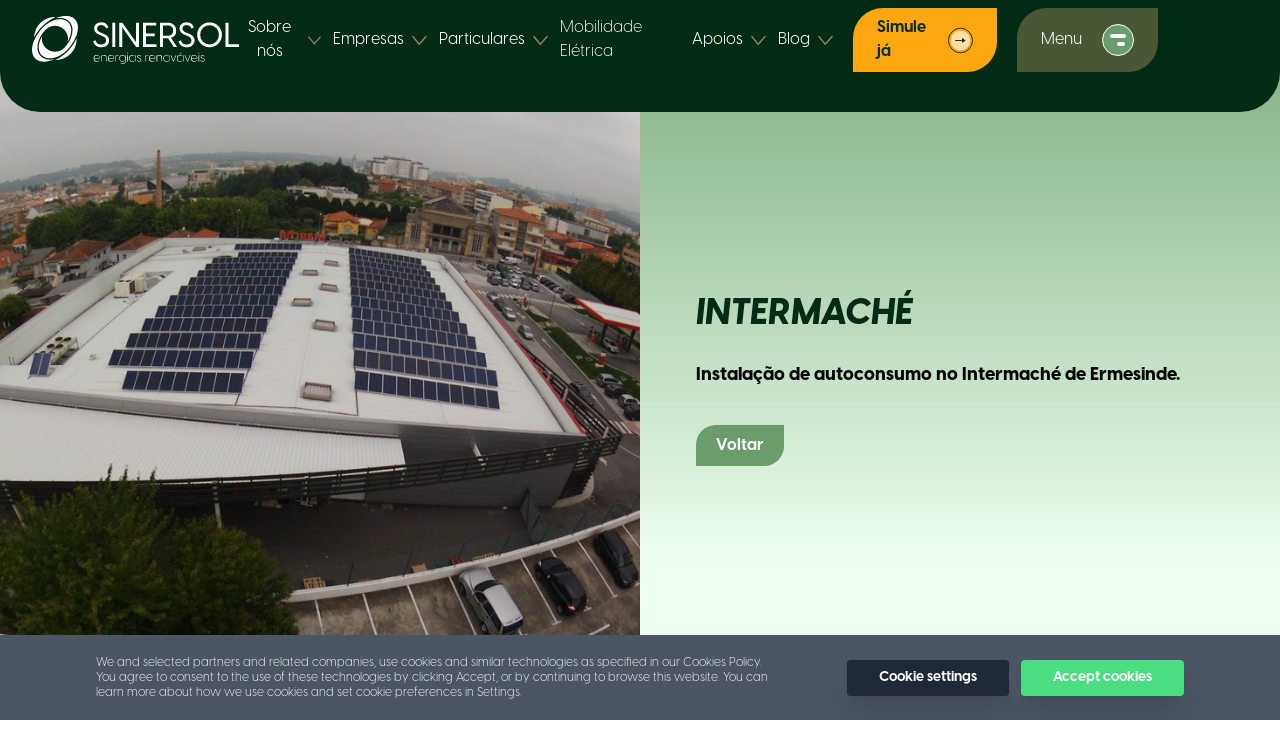

--- FILE ---
content_type: text/html; charset=UTF-8
request_url: https://www.sinersol.pt/Portefolio/Instalacao-de-autoconsumo-no-Intermache-de-Ermesinde
body_size: 22978
content:
<!doctype html>
<html lang="pt">
<head>
    <!-- Standard SEO -->
    <title>INTERMACHÉ</title>
<meta charset="utf-8">
<meta name="viewport" content="width=device-width, initial-scale=1">
<meta http-equiv="Content-Type" content="text/html; charset=utf-8">
<meta name="robots" content="">
<meta name="description" content="">
<meta name="keywords" content="">
    <meta name="geo.region" content="">
    <meta name="geo.position" content="">
    <meta name="ICBM" content="">



<!-- Dublin Core basic info -->
<meta name="dcterms.Format" content="text/html">
<meta name="dcterms.Language" content="pt">
<meta name="dcterms.Identifier" content="https://www.sinersol.pt/Portefolio/Instalacao-de-autoconsumo-no-Intermache-de-Ermesinde">
<meta name="dcterms.Relation" content="Sinersol">
<meta name="dcterms.Publisher" content="Sinersol">
<meta name="dcterms.Type" content="text/html">
<meta name="dcterms.Coverage" content="https://www.sinersol.pt/Portefolio/Instalacao-de-autoconsumo-no-Intermache-de-Ermesinde">
<meta name="dcterms.Title" content="INTERMACHÉ">
<meta name="dcterms.Subject" content="">
<meta name="dcterms.Contributor" content="">
<meta name="dcterms.Description" content="">


<!-- Facebook OpenGraph -->
<meta property="og:locale" content="pt">
<meta property="og:type" content="">
<meta property="og:url" content="https://www.sinersol.pt/Portefolio/Instalacao-de-autoconsumo-no-Intermache-de-Ermesinde">
<meta property="og:title" content="INTERMACHÉ">
<meta property="og:description" content="">
<meta property="og:image" content="">
<meta property="og:site_name" content="Sinersol">

    <meta property="fb:app_id" content=""/>

<!-- Twitter Card -->
    <meta name="twitter:card" content="">
    <meta name="twitter:site" content="">
<meta name="twitter:title" content="INTERMACHÉ">
<meta name="twitter:description" content="">
<meta name="twitter:image" content="">



            <!-- Google Tag Manager -->
<script>(function(w,d,s,l,i){w[l]=w[l]||[];w[l].push({'gtm.start':
new Date().getTime(),event:'gtm.js'});var f=d.getElementsByTagName(s)[0],
j=d.createElement(s),dl=l!='dataLayer'?'&l='+l:'';j.async=true;j.src=
'https://www.googletagmanager.com/gtm.js?id='+i+dl;f.parentNode.insertBefore(j,f);
})(window,document,'script','dataLayer','GTM-54XR73N');</script>
<!-- End Google Tag Manager -->
<!-- Meta Pixel Code -->
<script>
!function(f,b,e,v,n,t,s)
{if(f.fbq)return;n=f.fbq=function(){n.callMethod?
n.callMethod.apply(n,arguments):n.queue.push(arguments)};
if(!f._fbq)f._fbq=n;n.push=n;n.loaded=!0;n.version='2.0';
n.queue=[];t=b.createElement(e);t.async=!0;
t.src=v;s=b.getElementsByTagName(e)[0];
s.parentNode.insertBefore(t,s)}(window, document,'script',
'https://connect.facebook.net/en_US/fbevents.js');
fbq('init', '1572483556348413');
fbq('track', 'PageView');
</script>
<noscript><img height="1" width="1" style="display:none"
src="https://www.facebook.com/tr?id=1572483556348413&ev=PageView&noscript=1"
/></noscript>
<!-- End Meta Pixel Code -->
    
    




<link rel="canonical" href="https://www.sinersol.pt/Portefolio/Instalacao-de-autoconsumo-no-Intermache-de-Ermesinde" />

    
    <script src="https://maps.googleapis.com/maps/api/js?key=AIzaSyDCpV1HHx7glav15jnwjaY5ffm37_y7Pec&libraries=places"></script>

    <link href="/front/css/app.css" rel="stylesheet">
    </head>
<body class="bg_global">
    <!-- Google Tag Manager (noscript) -->
        <noscript><iframe src="https://www.googletagmanager.com/ns.html?id=GTM-54XR73N"
            height="0" width="0" style="display:none;visibility:hidden"></iframe></noscript>
    <!-- End Google Tag Manager (noscript) -->
    <div id="app">
                    <header class="relative h-[65px] md:h-28  rounded-b-[40px] bg-s_d_green z-[100] w-full">
    <nav>
        <nav-logo-btn :logo="[{&quot;path&quot;:&quot;https:\/\/www.sinersol.pt\/storage\/files\/1719479094\/grupo-18.svg&quot;,&quot;alt_text&quot;:null}]"
            :logo_mobile="[{&quot;path&quot;:&quot;https:\/\/www.sinersol.pt\/storage\/files\/1719479106\/grupo-15.svg&quot;,&quot;alt_text&quot;:null}]" text_lang="pt"
            :locales="{&quot;pt&quot;:&quot;Portugues&quot;}"
            :menu_nav="{&quot;id&quot;:1,&quot;name&quot;:&quot;Menu Navbar (Menu Hamburguer)&quot;,&quot;created_at&quot;:&quot;2024-06-07T09:29:26.000000Z&quot;,&quot;updated_at&quot;:&quot;2024-09-11T10:42:21.000000Z&quot;,&quot;items&quot;:[{&quot;id&quot;:1,&quot;menu_id&quot;:1,&quot;priority&quot;:1,&quot;parent_id&quot;:null,&quot;itemable_id&quot;:2,&quot;itemable_type&quot;:&quot;App\\Models\\Page&quot;,&quot;created_at&quot;:&quot;2024-06-07T09:29:41.000000Z&quot;,&quot;updated_at&quot;:&quot;2024-12-19T17:59:23.000000Z&quot;,&quot;images&quot;:[],&quot;path&quot;:null,&quot;name&quot;:&quot;Sobre N\u00f3s&quot;,&quot;url&quot;:null,&quot;active&quot;:true,&quot;childrens&quot;:[{&quot;id&quot;:29,&quot;menu_id&quot;:1,&quot;priority&quot;:1,&quot;parent_id&quot;:1,&quot;itemable_id&quot;:3,&quot;itemable_type&quot;:&quot;App\\Models\\Page&quot;,&quot;created_at&quot;:&quot;2024-06-12T10:31:25.000000Z&quot;,&quot;updated_at&quot;:&quot;2026-01-09T11:32:47.000000Z&quot;,&quot;images&quot;:[],&quot;path&quot;:&quot;https:\/\/www.sinersol.pt\/pt\/sobre-nos-a-sinersol&quot;,&quot;name&quot;:&quot;A Sinersol&quot;,&quot;url&quot;:null,&quot;active&quot;:true,&quot;itemable&quot;:{&quot;id&quot;:3,&quot;priority&quot;:3,&quot;is_homepage&quot;:false,&quot;created_at&quot;:&quot;2024-06-07T09:21:57.000000Z&quot;,&quot;updated_at&quot;:&quot;2024-06-27T08:06:40.000000Z&quot;,&quot;layout_id&quot;:2,&quot;pageable_type&quot;:null,&quot;pageable_id&quot;:null,&quot;name&quot;:&quot;Sobre n\u00f3s - A Sinersol&quot;,&quot;slug&quot;:&quot;sobre-nos-a-sinersol&quot;,&quot;active&quot;:true,&quot;translations&quot;:[{&quot;id&quot;:3,&quot;page_id&quot;:3,&quot;locale&quot;:&quot;pt&quot;,&quot;name&quot;:&quot;Sobre n\u00f3s - A Sinersol&quot;,&quot;slug&quot;:&quot;sobre-nos-a-sinersol&quot;,&quot;active&quot;:true,&quot;created_at&quot;:&quot;2024-06-07T09:21:57.000000Z&quot;,&quot;updated_at&quot;:&quot;2024-06-07T09:21:57.000000Z&quot;}],&quot;pageable&quot;:null},&quot;translations&quot;:[{&quot;id&quot;:29,&quot;menu_item_id&quot;:29,&quot;locale&quot;:&quot;pt&quot;,&quot;name&quot;:&quot;A Sinersol&quot;,&quot;url&quot;:null,&quot;active&quot;:true,&quot;created_at&quot;:&quot;2024-06-12T10:31:25.000000Z&quot;,&quot;updated_at&quot;:&quot;2024-06-12T10:31:25.000000Z&quot;}]},{&quot;id&quot;:30,&quot;menu_id&quot;:1,&quot;priority&quot;:2,&quot;parent_id&quot;:1,&quot;itemable_id&quot;:5,&quot;itemable_type&quot;:&quot;App\\Models\\Page&quot;,&quot;created_at&quot;:&quot;2024-06-12T10:31:38.000000Z&quot;,&quot;updated_at&quot;:&quot;2026-01-09T11:32:47.000000Z&quot;,&quot;images&quot;:[],&quot;path&quot;:&quot;https:\/\/www.sinersol.pt\/pt\/sobre-nos-os-nossos-clientes&quot;,&quot;name&quot;:&quot;Os Nossos Clientes&quot;,&quot;url&quot;:null,&quot;active&quot;:true,&quot;itemable&quot;:{&quot;id&quot;:5,&quot;priority&quot;:4,&quot;is_homepage&quot;:false,&quot;created_at&quot;:&quot;2024-06-07T09:22:23.000000Z&quot;,&quot;updated_at&quot;:&quot;2024-06-07T09:22:23.000000Z&quot;,&quot;layout_id&quot;:null,&quot;pageable_type&quot;:null,&quot;pageable_id&quot;:null,&quot;name&quot;:&quot;Sobre n\u00f3s - Os nossos Clientes&quot;,&quot;slug&quot;:&quot;sobre-nos-os-nossos-clientes&quot;,&quot;active&quot;:true,&quot;translations&quot;:[{&quot;id&quot;:5,&quot;page_id&quot;:5,&quot;locale&quot;:&quot;pt&quot;,&quot;name&quot;:&quot;Sobre n\u00f3s - Os nossos Clientes&quot;,&quot;slug&quot;:&quot;sobre-nos-os-nossos-clientes&quot;,&quot;active&quot;:true,&quot;created_at&quot;:&quot;2024-06-07T09:22:23.000000Z&quot;,&quot;updated_at&quot;:&quot;2024-06-07T09:22:23.000000Z&quot;}],&quot;pageable&quot;:null},&quot;translations&quot;:[{&quot;id&quot;:30,&quot;menu_item_id&quot;:30,&quot;locale&quot;:&quot;pt&quot;,&quot;name&quot;:&quot;Os Nossos Clientes&quot;,&quot;url&quot;:null,&quot;active&quot;:true,&quot;created_at&quot;:&quot;2024-06-12T10:31:38.000000Z&quot;,&quot;updated_at&quot;:&quot;2024-06-12T10:31:38.000000Z&quot;}]}],&quot;active_childrens&quot;:[{&quot;id&quot;:29,&quot;menu_id&quot;:1,&quot;priority&quot;:1,&quot;parent_id&quot;:1,&quot;itemable_id&quot;:3,&quot;itemable_type&quot;:&quot;App\\Models\\Page&quot;,&quot;created_at&quot;:&quot;2024-06-12T10:31:25.000000Z&quot;,&quot;updated_at&quot;:&quot;2026-01-09T11:32:47.000000Z&quot;,&quot;images&quot;:[],&quot;path&quot;:&quot;https:\/\/www.sinersol.pt\/pt\/sobre-nos-a-sinersol&quot;,&quot;name&quot;:&quot;A Sinersol&quot;,&quot;url&quot;:null,&quot;active&quot;:true,&quot;active_childrens&quot;:[],&quot;itemable&quot;:{&quot;id&quot;:3,&quot;priority&quot;:3,&quot;is_homepage&quot;:false,&quot;created_at&quot;:&quot;2024-06-07T09:21:57.000000Z&quot;,&quot;updated_at&quot;:&quot;2024-06-27T08:06:40.000000Z&quot;,&quot;layout_id&quot;:2,&quot;pageable_type&quot;:null,&quot;pageable_id&quot;:null,&quot;name&quot;:&quot;Sobre n\u00f3s - A Sinersol&quot;,&quot;slug&quot;:&quot;sobre-nos-a-sinersol&quot;,&quot;active&quot;:true,&quot;translations&quot;:[{&quot;id&quot;:3,&quot;page_id&quot;:3,&quot;locale&quot;:&quot;pt&quot;,&quot;name&quot;:&quot;Sobre n\u00f3s - A Sinersol&quot;,&quot;slug&quot;:&quot;sobre-nos-a-sinersol&quot;,&quot;active&quot;:true,&quot;created_at&quot;:&quot;2024-06-07T09:21:57.000000Z&quot;,&quot;updated_at&quot;:&quot;2024-06-07T09:21:57.000000Z&quot;}],&quot;pageable&quot;:null},&quot;translations&quot;:[{&quot;id&quot;:29,&quot;menu_item_id&quot;:29,&quot;locale&quot;:&quot;pt&quot;,&quot;name&quot;:&quot;A Sinersol&quot;,&quot;url&quot;:null,&quot;active&quot;:true,&quot;created_at&quot;:&quot;2024-06-12T10:31:25.000000Z&quot;,&quot;updated_at&quot;:&quot;2024-06-12T10:31:25.000000Z&quot;}]},{&quot;id&quot;:30,&quot;menu_id&quot;:1,&quot;priority&quot;:2,&quot;parent_id&quot;:1,&quot;itemable_id&quot;:5,&quot;itemable_type&quot;:&quot;App\\Models\\Page&quot;,&quot;created_at&quot;:&quot;2024-06-12T10:31:38.000000Z&quot;,&quot;updated_at&quot;:&quot;2026-01-09T11:32:47.000000Z&quot;,&quot;images&quot;:[],&quot;path&quot;:&quot;https:\/\/www.sinersol.pt\/pt\/sobre-nos-os-nossos-clientes&quot;,&quot;name&quot;:&quot;Os Nossos Clientes&quot;,&quot;url&quot;:null,&quot;active&quot;:true,&quot;active_childrens&quot;:[],&quot;itemable&quot;:{&quot;id&quot;:5,&quot;priority&quot;:4,&quot;is_homepage&quot;:false,&quot;created_at&quot;:&quot;2024-06-07T09:22:23.000000Z&quot;,&quot;updated_at&quot;:&quot;2024-06-07T09:22:23.000000Z&quot;,&quot;layout_id&quot;:null,&quot;pageable_type&quot;:null,&quot;pageable_id&quot;:null,&quot;name&quot;:&quot;Sobre n\u00f3s - Os nossos Clientes&quot;,&quot;slug&quot;:&quot;sobre-nos-os-nossos-clientes&quot;,&quot;active&quot;:true,&quot;translations&quot;:[{&quot;id&quot;:5,&quot;page_id&quot;:5,&quot;locale&quot;:&quot;pt&quot;,&quot;name&quot;:&quot;Sobre n\u00f3s - Os nossos Clientes&quot;,&quot;slug&quot;:&quot;sobre-nos-os-nossos-clientes&quot;,&quot;active&quot;:true,&quot;created_at&quot;:&quot;2024-06-07T09:22:23.000000Z&quot;,&quot;updated_at&quot;:&quot;2024-06-07T09:22:23.000000Z&quot;}],&quot;pageable&quot;:null},&quot;translations&quot;:[{&quot;id&quot;:30,&quot;menu_item_id&quot;:30,&quot;locale&quot;:&quot;pt&quot;,&quot;name&quot;:&quot;Os Nossos Clientes&quot;,&quot;url&quot;:null,&quot;active&quot;:true,&quot;created_at&quot;:&quot;2024-06-12T10:31:38.000000Z&quot;,&quot;updated_at&quot;:&quot;2024-06-12T10:31:38.000000Z&quot;}]}],&quot;itemable&quot;:null,&quot;translations&quot;:[{&quot;id&quot;:1,&quot;menu_item_id&quot;:1,&quot;locale&quot;:&quot;pt&quot;,&quot;name&quot;:&quot;Sobre N\u00f3s&quot;,&quot;url&quot;:null,&quot;active&quot;:true,&quot;created_at&quot;:&quot;2024-06-07T09:29:41.000000Z&quot;,&quot;updated_at&quot;:&quot;2024-06-07T09:29:41.000000Z&quot;}]},{&quot;id&quot;:2,&quot;menu_id&quot;:1,&quot;priority&quot;:2,&quot;parent_id&quot;:null,&quot;itemable_id&quot;:6,&quot;itemable_type&quot;:&quot;App\\Models\\Page&quot;,&quot;created_at&quot;:&quot;2024-06-07T09:29:50.000000Z&quot;,&quot;updated_at&quot;:&quot;2024-12-19T17:59:23.000000Z&quot;,&quot;images&quot;:[],&quot;path&quot;:null,&quot;name&quot;:&quot;Empresas&quot;,&quot;url&quot;:null,&quot;active&quot;:true,&quot;childrens&quot;:[{&quot;id&quot;:45,&quot;menu_id&quot;:1,&quot;priority&quot;:3,&quot;parent_id&quot;:2,&quot;itemable_id&quot;:23,&quot;itemable_type&quot;:&quot;App\\Models\\Page&quot;,&quot;created_at&quot;:&quot;2024-07-29T08:12:49.000000Z&quot;,&quot;updated_at&quot;:&quot;2026-01-09T11:32:47.000000Z&quot;,&quot;images&quot;:[],&quot;path&quot;:&quot;https:\/\/www.sinersol.pt\/pt\/empresas-autoconsumo&quot;,&quot;name&quot;:&quot;Autoconsumo Instant\u00e2neo&quot;,&quot;url&quot;:null,&quot;active&quot;:true,&quot;itemable&quot;:{&quot;id&quot;:23,&quot;priority&quot;:22,&quot;is_homepage&quot;:false,&quot;created_at&quot;:&quot;2024-07-23T08:17:31.000000Z&quot;,&quot;updated_at&quot;:&quot;2024-07-23T08:17:31.000000Z&quot;,&quot;layout_id&quot;:null,&quot;pageable_type&quot;:null,&quot;pageable_id&quot;:null,&quot;name&quot;:&quot;Empresas - Autoconsumo Instant\u00e2neo&quot;,&quot;slug&quot;:&quot;empresas-autoconsumo&quot;,&quot;active&quot;:true,&quot;translations&quot;:[{&quot;id&quot;:23,&quot;page_id&quot;:23,&quot;locale&quot;:&quot;pt&quot;,&quot;name&quot;:&quot;Empresas - Autoconsumo Instant\u00e2neo&quot;,&quot;slug&quot;:&quot;empresas-autoconsumo&quot;,&quot;active&quot;:true,&quot;created_at&quot;:&quot;2024-07-23T08:17:31.000000Z&quot;,&quot;updated_at&quot;:&quot;2024-10-16T10:29:05.000000Z&quot;}],&quot;pageable&quot;:null},&quot;translations&quot;:[{&quot;id&quot;:45,&quot;menu_item_id&quot;:45,&quot;locale&quot;:&quot;pt&quot;,&quot;name&quot;:&quot;Autoconsumo Instant\u00e2neo&quot;,&quot;url&quot;:null,&quot;active&quot;:true,&quot;created_at&quot;:&quot;2024-07-29T08:12:49.000000Z&quot;,&quot;updated_at&quot;:&quot;2024-10-15T14:08:14.000000Z&quot;}]},{&quot;id&quot;:46,&quot;menu_id&quot;:1,&quot;priority&quot;:4,&quot;parent_id&quot;:2,&quot;itemable_id&quot;:22,&quot;itemable_type&quot;:&quot;App\\Models\\Page&quot;,&quot;created_at&quot;:&quot;2024-07-29T08:13:21.000000Z&quot;,&quot;updated_at&quot;:&quot;2026-01-09T11:32:47.000000Z&quot;,&quot;images&quot;:[],&quot;path&quot;:&quot;https:\/\/www.sinersol.pt\/pt\/empresas-autoconsumo-com-acumulacao&quot;,&quot;name&quot;:&quot;Autoconsumo com Acumula\u00e7\u00e3o&quot;,&quot;url&quot;:null,&quot;active&quot;:true,&quot;itemable&quot;:{&quot;id&quot;:22,&quot;priority&quot;:21,&quot;is_homepage&quot;:false,&quot;created_at&quot;:&quot;2024-07-23T08:17:13.000000Z&quot;,&quot;updated_at&quot;:&quot;2024-07-23T08:17:13.000000Z&quot;,&quot;layout_id&quot;:null,&quot;pageable_type&quot;:null,&quot;pageable_id&quot;:null,&quot;name&quot;:&quot;Empresas - Autoconsumo com Acumula\u00e7\u00e3o&quot;,&quot;slug&quot;:&quot;empresas-autoconsumo-com-acumulacao&quot;,&quot;active&quot;:true,&quot;translations&quot;:[{&quot;id&quot;:22,&quot;page_id&quot;:22,&quot;locale&quot;:&quot;pt&quot;,&quot;name&quot;:&quot;Empresas - Autoconsumo com Acumula\u00e7\u00e3o&quot;,&quot;slug&quot;:&quot;empresas-autoconsumo-com-acumulacao&quot;,&quot;active&quot;:true,&quot;created_at&quot;:&quot;2024-07-23T08:17:13.000000Z&quot;,&quot;updated_at&quot;:&quot;2024-11-05T15:38:34.000000Z&quot;}],&quot;pageable&quot;:null},&quot;translations&quot;:[{&quot;id&quot;:46,&quot;menu_item_id&quot;:46,&quot;locale&quot;:&quot;pt&quot;,&quot;name&quot;:&quot;Autoconsumo com Acumula\u00e7\u00e3o&quot;,&quot;url&quot;:null,&quot;active&quot;:true,&quot;created_at&quot;:&quot;2024-07-29T08:13:21.000000Z&quot;,&quot;updated_at&quot;:&quot;2024-10-07T13:14:14.000000Z&quot;}]},{&quot;id&quot;:63,&quot;menu_id&quot;:1,&quot;priority&quot;:5,&quot;parent_id&quot;:2,&quot;itemable_id&quot;:29,&quot;itemable_type&quot;:&quot;App\\Models\\Page&quot;,&quot;created_at&quot;:&quot;2024-10-07T13:15:04.000000Z&quot;,&quot;updated_at&quot;:&quot;2026-01-09T11:32:47.000000Z&quot;,&quot;images&quot;:[],&quot;path&quot;:&quot;https:\/\/www.sinersol.pt\/pt\/empresas-baterias-de-condensadores&quot;,&quot;name&quot;:&quot;Baterias de Condensadores&quot;,&quot;url&quot;:null,&quot;active&quot;:true,&quot;itemable&quot;:{&quot;id&quot;:29,&quot;priority&quot;:28,&quot;is_homepage&quot;:false,&quot;created_at&quot;:&quot;2024-10-16T10:32:18.000000Z&quot;,&quot;updated_at&quot;:&quot;2024-10-16T10:32:18.000000Z&quot;,&quot;layout_id&quot;:null,&quot;pageable_type&quot;:null,&quot;pageable_id&quot;:null,&quot;name&quot;:&quot;Empresas - Baterias de Condensadores&quot;,&quot;slug&quot;:&quot;empresas-baterias-de-condensadores&quot;,&quot;active&quot;:true,&quot;translations&quot;:[{&quot;id&quot;:29,&quot;page_id&quot;:29,&quot;locale&quot;:&quot;pt&quot;,&quot;name&quot;:&quot;Empresas - Baterias de Condensadores&quot;,&quot;slug&quot;:&quot;empresas-baterias-de-condensadores&quot;,&quot;active&quot;:true,&quot;created_at&quot;:&quot;2024-10-16T10:32:18.000000Z&quot;,&quot;updated_at&quot;:&quot;2024-10-16T10:32:18.000000Z&quot;}],&quot;pageable&quot;:null},&quot;translations&quot;:[{&quot;id&quot;:63,&quot;menu_item_id&quot;:63,&quot;locale&quot;:&quot;pt&quot;,&quot;name&quot;:&quot;Baterias de Condensadores&quot;,&quot;url&quot;:null,&quot;active&quot;:true,&quot;created_at&quot;:&quot;2024-10-07T13:15:04.000000Z&quot;,&quot;updated_at&quot;:&quot;2024-10-07T13:15:04.000000Z&quot;}]},{&quot;id&quot;:62,&quot;menu_id&quot;:1,&quot;priority&quot;:6,&quot;parent_id&quot;:2,&quot;itemable_id&quot;:30,&quot;itemable_type&quot;:&quot;App\\Models\\Page&quot;,&quot;created_at&quot;:&quot;2024-10-07T13:14:44.000000Z&quot;,&quot;updated_at&quot;:&quot;2026-01-09T11:32:47.000000Z&quot;,&quot;images&quot;:[],&quot;path&quot;:&quot;https:\/\/www.sinersol.pt\/pt\/empresas-solucoes-sem-investimento&quot;,&quot;name&quot;:&quot;Solu\u00e7\u00f5es sem Investimento&quot;,&quot;url&quot;:null,&quot;active&quot;:true,&quot;itemable&quot;:{&quot;id&quot;:30,&quot;priority&quot;:29,&quot;is_homepage&quot;:false,&quot;created_at&quot;:&quot;2024-10-16T10:32:45.000000Z&quot;,&quot;updated_at&quot;:&quot;2024-10-16T10:32:45.000000Z&quot;,&quot;layout_id&quot;:null,&quot;pageable_type&quot;:null,&quot;pageable_id&quot;:null,&quot;name&quot;:&quot;Empresas - Solu\u00e7\u00f5es sem Investimento&quot;,&quot;slug&quot;:&quot;empresas-solucoes-sem-investimento&quot;,&quot;active&quot;:true,&quot;translations&quot;:[{&quot;id&quot;:30,&quot;page_id&quot;:30,&quot;locale&quot;:&quot;pt&quot;,&quot;name&quot;:&quot;Empresas - Solu\u00e7\u00f5es sem Investimento&quot;,&quot;slug&quot;:&quot;empresas-solucoes-sem-investimento&quot;,&quot;active&quot;:true,&quot;created_at&quot;:&quot;2024-10-16T10:32:45.000000Z&quot;,&quot;updated_at&quot;:&quot;2024-10-16T10:32:45.000000Z&quot;}],&quot;pageable&quot;:null},&quot;translations&quot;:[{&quot;id&quot;:62,&quot;menu_item_id&quot;:62,&quot;locale&quot;:&quot;pt&quot;,&quot;name&quot;:&quot;Solu\u00e7\u00f5es sem Investimento&quot;,&quot;url&quot;:null,&quot;active&quot;:true,&quot;created_at&quot;:&quot;2024-10-07T13:14:44.000000Z&quot;,&quot;updated_at&quot;:&quot;2024-10-07T13:14:44.000000Z&quot;}]},{&quot;id&quot;:64,&quot;menu_id&quot;:1,&quot;priority&quot;:7,&quot;parent_id&quot;:2,&quot;itemable_id&quot;:31,&quot;itemable_type&quot;:&quot;App\\Models\\Page&quot;,&quot;created_at&quot;:&quot;2024-10-07T13:16:05.000000Z&quot;,&quot;updated_at&quot;:&quot;2026-01-09T11:32:47.000000Z&quot;,&quot;images&quot;:[],&quot;path&quot;:&quot;https:\/\/www.sinersol.pt\/pt\/empresas-autoconsumo-coletivo&quot;,&quot;name&quot;:&quot;Autoconsumo Coletivo&quot;,&quot;url&quot;:null,&quot;active&quot;:true,&quot;itemable&quot;:{&quot;id&quot;:31,&quot;priority&quot;:30,&quot;is_homepage&quot;:false,&quot;created_at&quot;:&quot;2024-10-16T10:33:14.000000Z&quot;,&quot;updated_at&quot;:&quot;2024-10-16T10:33:14.000000Z&quot;,&quot;layout_id&quot;:null,&quot;pageable_type&quot;:null,&quot;pageable_id&quot;:null,&quot;name&quot;:&quot;Empresas - Autoconsumo Coletivo&quot;,&quot;slug&quot;:&quot;empresas-autoconsumo-coletivo&quot;,&quot;active&quot;:true,&quot;translations&quot;:[{&quot;id&quot;:31,&quot;page_id&quot;:31,&quot;locale&quot;:&quot;pt&quot;,&quot;name&quot;:&quot;Empresas - Autoconsumo Coletivo&quot;,&quot;slug&quot;:&quot;empresas-autoconsumo-coletivo&quot;,&quot;active&quot;:true,&quot;created_at&quot;:&quot;2024-10-16T10:33:14.000000Z&quot;,&quot;updated_at&quot;:&quot;2024-10-16T10:33:14.000000Z&quot;}],&quot;pageable&quot;:null},&quot;translations&quot;:[{&quot;id&quot;:64,&quot;menu_item_id&quot;:64,&quot;locale&quot;:&quot;pt&quot;,&quot;name&quot;:&quot;Autoconsumo Coletivo&quot;,&quot;url&quot;:null,&quot;active&quot;:true,&quot;created_at&quot;:&quot;2024-10-07T13:16:05.000000Z&quot;,&quot;updated_at&quot;:&quot;2024-10-07T13:16:05.000000Z&quot;}]},{&quot;id&quot;:68,&quot;menu_id&quot;:1,&quot;priority&quot;:8,&quot;parent_id&quot;:2,&quot;itemable_id&quot;:33,&quot;itemable_type&quot;:&quot;App\\Models\\Page&quot;,&quot;created_at&quot;:&quot;2024-10-21T10:44:50.000000Z&quot;,&quot;updated_at&quot;:&quot;2026-01-09T11:32:47.000000Z&quot;,&quot;images&quot;:[],&quot;path&quot;:&quot;https:\/\/www.sinersol.pt\/pt\/empresas-solar-na-agricultura&quot;,&quot;name&quot;:&quot;Solar na Agricultura&quot;,&quot;url&quot;:null,&quot;active&quot;:true,&quot;itemable&quot;:{&quot;id&quot;:33,&quot;priority&quot;:32,&quot;is_homepage&quot;:false,&quot;created_at&quot;:&quot;2024-10-21T10:26:54.000000Z&quot;,&quot;updated_at&quot;:&quot;2024-10-21T10:26:54.000000Z&quot;,&quot;layout_id&quot;:null,&quot;pageable_type&quot;:null,&quot;pageable_id&quot;:null,&quot;name&quot;:&quot;Empresas - Solar na Agricultura&quot;,&quot;slug&quot;:&quot;empresas-solar-na-agricultura&quot;,&quot;active&quot;:true,&quot;translations&quot;:[{&quot;id&quot;:33,&quot;page_id&quot;:33,&quot;locale&quot;:&quot;pt&quot;,&quot;name&quot;:&quot;Empresas - Solar na Agricultura&quot;,&quot;slug&quot;:&quot;empresas-solar-na-agricultura&quot;,&quot;active&quot;:true,&quot;created_at&quot;:&quot;2024-10-21T10:26:54.000000Z&quot;,&quot;updated_at&quot;:&quot;2024-10-21T10:26:54.000000Z&quot;}],&quot;pageable&quot;:null},&quot;translations&quot;:[{&quot;id&quot;:68,&quot;menu_item_id&quot;:68,&quot;locale&quot;:&quot;pt&quot;,&quot;name&quot;:&quot;Solar na Agricultura&quot;,&quot;url&quot;:null,&quot;active&quot;:true,&quot;created_at&quot;:&quot;2024-10-21T10:44:50.000000Z&quot;,&quot;updated_at&quot;:&quot;2024-10-21T10:44:50.000000Z&quot;}]},{&quot;id&quot;:72,&quot;menu_id&quot;:1,&quot;priority&quot;:9,&quot;parent_id&quot;:2,&quot;itemable_id&quot;:35,&quot;itemable_type&quot;:&quot;App\\Models\\Page&quot;,&quot;created_at&quot;:&quot;2024-10-21T11:33:31.000000Z&quot;,&quot;updated_at&quot;:&quot;2026-01-09T11:32:47.000000Z&quot;,&quot;images&quot;:[],&quot;path&quot;:&quot;https:\/\/www.sinersol.pt\/pt\/empresas-projeto-e-consultoria-energetica&quot;,&quot;name&quot;:&quot;Projeto e Consultoria Energ\u00e9tica&quot;,&quot;url&quot;:null,&quot;active&quot;:true,&quot;itemable&quot;:{&quot;id&quot;:35,&quot;priority&quot;:34,&quot;is_homepage&quot;:false,&quot;created_at&quot;:&quot;2024-10-21T11:32:33.000000Z&quot;,&quot;updated_at&quot;:&quot;2024-10-21T11:32:33.000000Z&quot;,&quot;layout_id&quot;:null,&quot;pageable_type&quot;:null,&quot;pageable_id&quot;:null,&quot;name&quot;:&quot;Empresas - Projeto e Consultoria Energ\u00e9tica&quot;,&quot;slug&quot;:&quot;empresas-projeto-e-consultoria-energetica&quot;,&quot;active&quot;:true,&quot;translations&quot;:[{&quot;id&quot;:35,&quot;page_id&quot;:35,&quot;locale&quot;:&quot;pt&quot;,&quot;name&quot;:&quot;Empresas - Projeto e Consultoria Energ\u00e9tica&quot;,&quot;slug&quot;:&quot;empresas-projeto-e-consultoria-energetica&quot;,&quot;active&quot;:true,&quot;created_at&quot;:&quot;2024-10-21T11:32:33.000000Z&quot;,&quot;updated_at&quot;:&quot;2024-10-21T11:32:33.000000Z&quot;}],&quot;pageable&quot;:null},&quot;translations&quot;:[{&quot;id&quot;:72,&quot;menu_item_id&quot;:72,&quot;locale&quot;:&quot;pt&quot;,&quot;name&quot;:&quot;Projeto e Consultoria Energ\u00e9tica&quot;,&quot;url&quot;:null,&quot;active&quot;:true,&quot;created_at&quot;:&quot;2024-10-21T11:33:31.000000Z&quot;,&quot;updated_at&quot;:&quot;2024-10-21T11:33:31.000000Z&quot;}]},{&quot;id&quot;:87,&quot;menu_id&quot;:1,&quot;priority&quot;:10,&quot;parent_id&quot;:2,&quot;itemable_id&quot;:37,&quot;itemable_type&quot;:&quot;App\\Models\\Page&quot;,&quot;created_at&quot;:&quot;2025-08-11T10:36:01.000000Z&quot;,&quot;updated_at&quot;:&quot;2026-01-09T11:32:47.000000Z&quot;,&quot;images&quot;:[],&quot;path&quot;:&quot;https:\/\/www.sinersol.pt\/pt\/empresas-geradores&quot;,&quot;name&quot;:&quot;Geradores compat\u00edveis com energia solar&quot;,&quot;url&quot;:null,&quot;active&quot;:true,&quot;itemable&quot;:{&quot;id&quot;:37,&quot;priority&quot;:36,&quot;is_homepage&quot;:false,&quot;created_at&quot;:&quot;2025-08-11T10:34:57.000000Z&quot;,&quot;updated_at&quot;:&quot;2025-08-11T10:34:57.000000Z&quot;,&quot;layout_id&quot;:null,&quot;pageable_type&quot;:null,&quot;pageable_id&quot;:null,&quot;name&quot;:&quot;Empresas - Geradores compat\u00edveis com energia solar&quot;,&quot;slug&quot;:&quot;empresas-geradores&quot;,&quot;active&quot;:true,&quot;translations&quot;:[{&quot;id&quot;:37,&quot;page_id&quot;:37,&quot;locale&quot;:&quot;pt&quot;,&quot;name&quot;:&quot;Empresas - Geradores compat\u00edveis com energia solar&quot;,&quot;slug&quot;:&quot;empresas-geradores&quot;,&quot;active&quot;:true,&quot;created_at&quot;:&quot;2025-08-11T10:34:57.000000Z&quot;,&quot;updated_at&quot;:&quot;2025-08-12T11:02:38.000000Z&quot;}],&quot;pageable&quot;:null},&quot;translations&quot;:[{&quot;id&quot;:87,&quot;menu_item_id&quot;:87,&quot;locale&quot;:&quot;pt&quot;,&quot;name&quot;:&quot;Geradores compat\u00edveis com energia solar&quot;,&quot;url&quot;:null,&quot;active&quot;:true,&quot;created_at&quot;:&quot;2025-08-11T10:36:01.000000Z&quot;,&quot;updated_at&quot;:&quot;2025-08-12T11:03:24.000000Z&quot;}]},{&quot;id&quot;:56,&quot;menu_id&quot;:1,&quot;priority&quot;:11,&quot;parent_id&quot;:2,&quot;itemable_id&quot;:27,&quot;itemable_type&quot;:&quot;App\\Models\\Page&quot;,&quot;created_at&quot;:&quot;2024-07-30T13:56:38.000000Z&quot;,&quot;updated_at&quot;:&quot;2026-01-09T11:32:47.000000Z&quot;,&quot;images&quot;:[],&quot;path&quot;:&quot;https:\/\/www.sinersol.pt\/pt\/empresas-portfolio&quot;,&quot;name&quot;:&quot;Portfolio&quot;,&quot;url&quot;:null,&quot;active&quot;:true,&quot;itemable&quot;:{&quot;id&quot;:27,&quot;priority&quot;:26,&quot;is_homepage&quot;:false,&quot;created_at&quot;:&quot;2024-07-30T13:55:00.000000Z&quot;,&quot;updated_at&quot;:&quot;2024-07-30T13:55:00.000000Z&quot;,&quot;layout_id&quot;:null,&quot;pageable_type&quot;:null,&quot;pageable_id&quot;:null,&quot;name&quot;:&quot;Empresas - Portfolio&quot;,&quot;slug&quot;:&quot;empresas-portfolio&quot;,&quot;active&quot;:true,&quot;translations&quot;:[{&quot;id&quot;:27,&quot;page_id&quot;:27,&quot;locale&quot;:&quot;pt&quot;,&quot;name&quot;:&quot;Empresas - Portfolio&quot;,&quot;slug&quot;:&quot;empresas-portfolio&quot;,&quot;active&quot;:true,&quot;created_at&quot;:&quot;2024-07-30T13:55:00.000000Z&quot;,&quot;updated_at&quot;:&quot;2024-07-30T13:55:00.000000Z&quot;}],&quot;pageable&quot;:null},&quot;translations&quot;:[{&quot;id&quot;:56,&quot;menu_item_id&quot;:56,&quot;locale&quot;:&quot;pt&quot;,&quot;name&quot;:&quot;Portfolio&quot;,&quot;url&quot;:null,&quot;active&quot;:true,&quot;created_at&quot;:&quot;2024-07-30T13:56:38.000000Z&quot;,&quot;updated_at&quot;:&quot;2024-07-30T13:56:38.000000Z&quot;}]}],&quot;active_childrens&quot;:[{&quot;id&quot;:45,&quot;menu_id&quot;:1,&quot;priority&quot;:3,&quot;parent_id&quot;:2,&quot;itemable_id&quot;:23,&quot;itemable_type&quot;:&quot;App\\Models\\Page&quot;,&quot;created_at&quot;:&quot;2024-07-29T08:12:49.000000Z&quot;,&quot;updated_at&quot;:&quot;2026-01-09T11:32:47.000000Z&quot;,&quot;images&quot;:[],&quot;path&quot;:&quot;https:\/\/www.sinersol.pt\/pt\/empresas-autoconsumo&quot;,&quot;name&quot;:&quot;Autoconsumo Instant\u00e2neo&quot;,&quot;url&quot;:null,&quot;active&quot;:true,&quot;active_childrens&quot;:[],&quot;itemable&quot;:{&quot;id&quot;:23,&quot;priority&quot;:22,&quot;is_homepage&quot;:false,&quot;created_at&quot;:&quot;2024-07-23T08:17:31.000000Z&quot;,&quot;updated_at&quot;:&quot;2024-07-23T08:17:31.000000Z&quot;,&quot;layout_id&quot;:null,&quot;pageable_type&quot;:null,&quot;pageable_id&quot;:null,&quot;name&quot;:&quot;Empresas - Autoconsumo Instant\u00e2neo&quot;,&quot;slug&quot;:&quot;empresas-autoconsumo&quot;,&quot;active&quot;:true,&quot;translations&quot;:[{&quot;id&quot;:23,&quot;page_id&quot;:23,&quot;locale&quot;:&quot;pt&quot;,&quot;name&quot;:&quot;Empresas - Autoconsumo Instant\u00e2neo&quot;,&quot;slug&quot;:&quot;empresas-autoconsumo&quot;,&quot;active&quot;:true,&quot;created_at&quot;:&quot;2024-07-23T08:17:31.000000Z&quot;,&quot;updated_at&quot;:&quot;2024-10-16T10:29:05.000000Z&quot;}],&quot;pageable&quot;:null},&quot;translations&quot;:[{&quot;id&quot;:45,&quot;menu_item_id&quot;:45,&quot;locale&quot;:&quot;pt&quot;,&quot;name&quot;:&quot;Autoconsumo Instant\u00e2neo&quot;,&quot;url&quot;:null,&quot;active&quot;:true,&quot;created_at&quot;:&quot;2024-07-29T08:12:49.000000Z&quot;,&quot;updated_at&quot;:&quot;2024-10-15T14:08:14.000000Z&quot;}]},{&quot;id&quot;:46,&quot;menu_id&quot;:1,&quot;priority&quot;:4,&quot;parent_id&quot;:2,&quot;itemable_id&quot;:22,&quot;itemable_type&quot;:&quot;App\\Models\\Page&quot;,&quot;created_at&quot;:&quot;2024-07-29T08:13:21.000000Z&quot;,&quot;updated_at&quot;:&quot;2026-01-09T11:32:47.000000Z&quot;,&quot;images&quot;:[],&quot;path&quot;:&quot;https:\/\/www.sinersol.pt\/pt\/empresas-autoconsumo-com-acumulacao&quot;,&quot;name&quot;:&quot;Autoconsumo com Acumula\u00e7\u00e3o&quot;,&quot;url&quot;:null,&quot;active&quot;:true,&quot;active_childrens&quot;:[],&quot;itemable&quot;:{&quot;id&quot;:22,&quot;priority&quot;:21,&quot;is_homepage&quot;:false,&quot;created_at&quot;:&quot;2024-07-23T08:17:13.000000Z&quot;,&quot;updated_at&quot;:&quot;2024-07-23T08:17:13.000000Z&quot;,&quot;layout_id&quot;:null,&quot;pageable_type&quot;:null,&quot;pageable_id&quot;:null,&quot;name&quot;:&quot;Empresas - Autoconsumo com Acumula\u00e7\u00e3o&quot;,&quot;slug&quot;:&quot;empresas-autoconsumo-com-acumulacao&quot;,&quot;active&quot;:true,&quot;translations&quot;:[{&quot;id&quot;:22,&quot;page_id&quot;:22,&quot;locale&quot;:&quot;pt&quot;,&quot;name&quot;:&quot;Empresas - Autoconsumo com Acumula\u00e7\u00e3o&quot;,&quot;slug&quot;:&quot;empresas-autoconsumo-com-acumulacao&quot;,&quot;active&quot;:true,&quot;created_at&quot;:&quot;2024-07-23T08:17:13.000000Z&quot;,&quot;updated_at&quot;:&quot;2024-11-05T15:38:34.000000Z&quot;}],&quot;pageable&quot;:null},&quot;translations&quot;:[{&quot;id&quot;:46,&quot;menu_item_id&quot;:46,&quot;locale&quot;:&quot;pt&quot;,&quot;name&quot;:&quot;Autoconsumo com Acumula\u00e7\u00e3o&quot;,&quot;url&quot;:null,&quot;active&quot;:true,&quot;created_at&quot;:&quot;2024-07-29T08:13:21.000000Z&quot;,&quot;updated_at&quot;:&quot;2024-10-07T13:14:14.000000Z&quot;}]},{&quot;id&quot;:63,&quot;menu_id&quot;:1,&quot;priority&quot;:5,&quot;parent_id&quot;:2,&quot;itemable_id&quot;:29,&quot;itemable_type&quot;:&quot;App\\Models\\Page&quot;,&quot;created_at&quot;:&quot;2024-10-07T13:15:04.000000Z&quot;,&quot;updated_at&quot;:&quot;2026-01-09T11:32:47.000000Z&quot;,&quot;images&quot;:[],&quot;path&quot;:&quot;https:\/\/www.sinersol.pt\/pt\/empresas-baterias-de-condensadores&quot;,&quot;name&quot;:&quot;Baterias de Condensadores&quot;,&quot;url&quot;:null,&quot;active&quot;:true,&quot;active_childrens&quot;:[],&quot;itemable&quot;:{&quot;id&quot;:29,&quot;priority&quot;:28,&quot;is_homepage&quot;:false,&quot;created_at&quot;:&quot;2024-10-16T10:32:18.000000Z&quot;,&quot;updated_at&quot;:&quot;2024-10-16T10:32:18.000000Z&quot;,&quot;layout_id&quot;:null,&quot;pageable_type&quot;:null,&quot;pageable_id&quot;:null,&quot;name&quot;:&quot;Empresas - Baterias de Condensadores&quot;,&quot;slug&quot;:&quot;empresas-baterias-de-condensadores&quot;,&quot;active&quot;:true,&quot;translations&quot;:[{&quot;id&quot;:29,&quot;page_id&quot;:29,&quot;locale&quot;:&quot;pt&quot;,&quot;name&quot;:&quot;Empresas - Baterias de Condensadores&quot;,&quot;slug&quot;:&quot;empresas-baterias-de-condensadores&quot;,&quot;active&quot;:true,&quot;created_at&quot;:&quot;2024-10-16T10:32:18.000000Z&quot;,&quot;updated_at&quot;:&quot;2024-10-16T10:32:18.000000Z&quot;}],&quot;pageable&quot;:null},&quot;translations&quot;:[{&quot;id&quot;:63,&quot;menu_item_id&quot;:63,&quot;locale&quot;:&quot;pt&quot;,&quot;name&quot;:&quot;Baterias de Condensadores&quot;,&quot;url&quot;:null,&quot;active&quot;:true,&quot;created_at&quot;:&quot;2024-10-07T13:15:04.000000Z&quot;,&quot;updated_at&quot;:&quot;2024-10-07T13:15:04.000000Z&quot;}]},{&quot;id&quot;:62,&quot;menu_id&quot;:1,&quot;priority&quot;:6,&quot;parent_id&quot;:2,&quot;itemable_id&quot;:30,&quot;itemable_type&quot;:&quot;App\\Models\\Page&quot;,&quot;created_at&quot;:&quot;2024-10-07T13:14:44.000000Z&quot;,&quot;updated_at&quot;:&quot;2026-01-09T11:32:47.000000Z&quot;,&quot;images&quot;:[],&quot;path&quot;:&quot;https:\/\/www.sinersol.pt\/pt\/empresas-solucoes-sem-investimento&quot;,&quot;name&quot;:&quot;Solu\u00e7\u00f5es sem Investimento&quot;,&quot;url&quot;:null,&quot;active&quot;:true,&quot;active_childrens&quot;:[],&quot;itemable&quot;:{&quot;id&quot;:30,&quot;priority&quot;:29,&quot;is_homepage&quot;:false,&quot;created_at&quot;:&quot;2024-10-16T10:32:45.000000Z&quot;,&quot;updated_at&quot;:&quot;2024-10-16T10:32:45.000000Z&quot;,&quot;layout_id&quot;:null,&quot;pageable_type&quot;:null,&quot;pageable_id&quot;:null,&quot;name&quot;:&quot;Empresas - Solu\u00e7\u00f5es sem Investimento&quot;,&quot;slug&quot;:&quot;empresas-solucoes-sem-investimento&quot;,&quot;active&quot;:true,&quot;translations&quot;:[{&quot;id&quot;:30,&quot;page_id&quot;:30,&quot;locale&quot;:&quot;pt&quot;,&quot;name&quot;:&quot;Empresas - Solu\u00e7\u00f5es sem Investimento&quot;,&quot;slug&quot;:&quot;empresas-solucoes-sem-investimento&quot;,&quot;active&quot;:true,&quot;created_at&quot;:&quot;2024-10-16T10:32:45.000000Z&quot;,&quot;updated_at&quot;:&quot;2024-10-16T10:32:45.000000Z&quot;}],&quot;pageable&quot;:null},&quot;translations&quot;:[{&quot;id&quot;:62,&quot;menu_item_id&quot;:62,&quot;locale&quot;:&quot;pt&quot;,&quot;name&quot;:&quot;Solu\u00e7\u00f5es sem Investimento&quot;,&quot;url&quot;:null,&quot;active&quot;:true,&quot;created_at&quot;:&quot;2024-10-07T13:14:44.000000Z&quot;,&quot;updated_at&quot;:&quot;2024-10-07T13:14:44.000000Z&quot;}]},{&quot;id&quot;:64,&quot;menu_id&quot;:1,&quot;priority&quot;:7,&quot;parent_id&quot;:2,&quot;itemable_id&quot;:31,&quot;itemable_type&quot;:&quot;App\\Models\\Page&quot;,&quot;created_at&quot;:&quot;2024-10-07T13:16:05.000000Z&quot;,&quot;updated_at&quot;:&quot;2026-01-09T11:32:47.000000Z&quot;,&quot;images&quot;:[],&quot;path&quot;:&quot;https:\/\/www.sinersol.pt\/pt\/empresas-autoconsumo-coletivo&quot;,&quot;name&quot;:&quot;Autoconsumo Coletivo&quot;,&quot;url&quot;:null,&quot;active&quot;:true,&quot;active_childrens&quot;:[],&quot;itemable&quot;:{&quot;id&quot;:31,&quot;priority&quot;:30,&quot;is_homepage&quot;:false,&quot;created_at&quot;:&quot;2024-10-16T10:33:14.000000Z&quot;,&quot;updated_at&quot;:&quot;2024-10-16T10:33:14.000000Z&quot;,&quot;layout_id&quot;:null,&quot;pageable_type&quot;:null,&quot;pageable_id&quot;:null,&quot;name&quot;:&quot;Empresas - Autoconsumo Coletivo&quot;,&quot;slug&quot;:&quot;empresas-autoconsumo-coletivo&quot;,&quot;active&quot;:true,&quot;translations&quot;:[{&quot;id&quot;:31,&quot;page_id&quot;:31,&quot;locale&quot;:&quot;pt&quot;,&quot;name&quot;:&quot;Empresas - Autoconsumo Coletivo&quot;,&quot;slug&quot;:&quot;empresas-autoconsumo-coletivo&quot;,&quot;active&quot;:true,&quot;created_at&quot;:&quot;2024-10-16T10:33:14.000000Z&quot;,&quot;updated_at&quot;:&quot;2024-10-16T10:33:14.000000Z&quot;}],&quot;pageable&quot;:null},&quot;translations&quot;:[{&quot;id&quot;:64,&quot;menu_item_id&quot;:64,&quot;locale&quot;:&quot;pt&quot;,&quot;name&quot;:&quot;Autoconsumo Coletivo&quot;,&quot;url&quot;:null,&quot;active&quot;:true,&quot;created_at&quot;:&quot;2024-10-07T13:16:05.000000Z&quot;,&quot;updated_at&quot;:&quot;2024-10-07T13:16:05.000000Z&quot;}]},{&quot;id&quot;:68,&quot;menu_id&quot;:1,&quot;priority&quot;:8,&quot;parent_id&quot;:2,&quot;itemable_id&quot;:33,&quot;itemable_type&quot;:&quot;App\\Models\\Page&quot;,&quot;created_at&quot;:&quot;2024-10-21T10:44:50.000000Z&quot;,&quot;updated_at&quot;:&quot;2026-01-09T11:32:47.000000Z&quot;,&quot;images&quot;:[],&quot;path&quot;:&quot;https:\/\/www.sinersol.pt\/pt\/empresas-solar-na-agricultura&quot;,&quot;name&quot;:&quot;Solar na Agricultura&quot;,&quot;url&quot;:null,&quot;active&quot;:true,&quot;active_childrens&quot;:[],&quot;itemable&quot;:{&quot;id&quot;:33,&quot;priority&quot;:32,&quot;is_homepage&quot;:false,&quot;created_at&quot;:&quot;2024-10-21T10:26:54.000000Z&quot;,&quot;updated_at&quot;:&quot;2024-10-21T10:26:54.000000Z&quot;,&quot;layout_id&quot;:null,&quot;pageable_type&quot;:null,&quot;pageable_id&quot;:null,&quot;name&quot;:&quot;Empresas - Solar na Agricultura&quot;,&quot;slug&quot;:&quot;empresas-solar-na-agricultura&quot;,&quot;active&quot;:true,&quot;translations&quot;:[{&quot;id&quot;:33,&quot;page_id&quot;:33,&quot;locale&quot;:&quot;pt&quot;,&quot;name&quot;:&quot;Empresas - Solar na Agricultura&quot;,&quot;slug&quot;:&quot;empresas-solar-na-agricultura&quot;,&quot;active&quot;:true,&quot;created_at&quot;:&quot;2024-10-21T10:26:54.000000Z&quot;,&quot;updated_at&quot;:&quot;2024-10-21T10:26:54.000000Z&quot;}],&quot;pageable&quot;:null},&quot;translations&quot;:[{&quot;id&quot;:68,&quot;menu_item_id&quot;:68,&quot;locale&quot;:&quot;pt&quot;,&quot;name&quot;:&quot;Solar na Agricultura&quot;,&quot;url&quot;:null,&quot;active&quot;:true,&quot;created_at&quot;:&quot;2024-10-21T10:44:50.000000Z&quot;,&quot;updated_at&quot;:&quot;2024-10-21T10:44:50.000000Z&quot;}]},{&quot;id&quot;:72,&quot;menu_id&quot;:1,&quot;priority&quot;:9,&quot;parent_id&quot;:2,&quot;itemable_id&quot;:35,&quot;itemable_type&quot;:&quot;App\\Models\\Page&quot;,&quot;created_at&quot;:&quot;2024-10-21T11:33:31.000000Z&quot;,&quot;updated_at&quot;:&quot;2026-01-09T11:32:47.000000Z&quot;,&quot;images&quot;:[],&quot;path&quot;:&quot;https:\/\/www.sinersol.pt\/pt\/empresas-projeto-e-consultoria-energetica&quot;,&quot;name&quot;:&quot;Projeto e Consultoria Energ\u00e9tica&quot;,&quot;url&quot;:null,&quot;active&quot;:true,&quot;active_childrens&quot;:[],&quot;itemable&quot;:{&quot;id&quot;:35,&quot;priority&quot;:34,&quot;is_homepage&quot;:false,&quot;created_at&quot;:&quot;2024-10-21T11:32:33.000000Z&quot;,&quot;updated_at&quot;:&quot;2024-10-21T11:32:33.000000Z&quot;,&quot;layout_id&quot;:null,&quot;pageable_type&quot;:null,&quot;pageable_id&quot;:null,&quot;name&quot;:&quot;Empresas - Projeto e Consultoria Energ\u00e9tica&quot;,&quot;slug&quot;:&quot;empresas-projeto-e-consultoria-energetica&quot;,&quot;active&quot;:true,&quot;translations&quot;:[{&quot;id&quot;:35,&quot;page_id&quot;:35,&quot;locale&quot;:&quot;pt&quot;,&quot;name&quot;:&quot;Empresas - Projeto e Consultoria Energ\u00e9tica&quot;,&quot;slug&quot;:&quot;empresas-projeto-e-consultoria-energetica&quot;,&quot;active&quot;:true,&quot;created_at&quot;:&quot;2024-10-21T11:32:33.000000Z&quot;,&quot;updated_at&quot;:&quot;2024-10-21T11:32:33.000000Z&quot;}],&quot;pageable&quot;:null},&quot;translations&quot;:[{&quot;id&quot;:72,&quot;menu_item_id&quot;:72,&quot;locale&quot;:&quot;pt&quot;,&quot;name&quot;:&quot;Projeto e Consultoria Energ\u00e9tica&quot;,&quot;url&quot;:null,&quot;active&quot;:true,&quot;created_at&quot;:&quot;2024-10-21T11:33:31.000000Z&quot;,&quot;updated_at&quot;:&quot;2024-10-21T11:33:31.000000Z&quot;}]},{&quot;id&quot;:87,&quot;menu_id&quot;:1,&quot;priority&quot;:10,&quot;parent_id&quot;:2,&quot;itemable_id&quot;:37,&quot;itemable_type&quot;:&quot;App\\Models\\Page&quot;,&quot;created_at&quot;:&quot;2025-08-11T10:36:01.000000Z&quot;,&quot;updated_at&quot;:&quot;2026-01-09T11:32:47.000000Z&quot;,&quot;images&quot;:[],&quot;path&quot;:&quot;https:\/\/www.sinersol.pt\/pt\/empresas-geradores&quot;,&quot;name&quot;:&quot;Geradores compat\u00edveis com energia solar&quot;,&quot;url&quot;:null,&quot;active&quot;:true,&quot;active_childrens&quot;:[],&quot;itemable&quot;:{&quot;id&quot;:37,&quot;priority&quot;:36,&quot;is_homepage&quot;:false,&quot;created_at&quot;:&quot;2025-08-11T10:34:57.000000Z&quot;,&quot;updated_at&quot;:&quot;2025-08-11T10:34:57.000000Z&quot;,&quot;layout_id&quot;:null,&quot;pageable_type&quot;:null,&quot;pageable_id&quot;:null,&quot;name&quot;:&quot;Empresas - Geradores compat\u00edveis com energia solar&quot;,&quot;slug&quot;:&quot;empresas-geradores&quot;,&quot;active&quot;:true,&quot;translations&quot;:[{&quot;id&quot;:37,&quot;page_id&quot;:37,&quot;locale&quot;:&quot;pt&quot;,&quot;name&quot;:&quot;Empresas - Geradores compat\u00edveis com energia solar&quot;,&quot;slug&quot;:&quot;empresas-geradores&quot;,&quot;active&quot;:true,&quot;created_at&quot;:&quot;2025-08-11T10:34:57.000000Z&quot;,&quot;updated_at&quot;:&quot;2025-08-12T11:02:38.000000Z&quot;}],&quot;pageable&quot;:null},&quot;translations&quot;:[{&quot;id&quot;:87,&quot;menu_item_id&quot;:87,&quot;locale&quot;:&quot;pt&quot;,&quot;name&quot;:&quot;Geradores compat\u00edveis com energia solar&quot;,&quot;url&quot;:null,&quot;active&quot;:true,&quot;created_at&quot;:&quot;2025-08-11T10:36:01.000000Z&quot;,&quot;updated_at&quot;:&quot;2025-08-12T11:03:24.000000Z&quot;}]},{&quot;id&quot;:56,&quot;menu_id&quot;:1,&quot;priority&quot;:11,&quot;parent_id&quot;:2,&quot;itemable_id&quot;:27,&quot;itemable_type&quot;:&quot;App\\Models\\Page&quot;,&quot;created_at&quot;:&quot;2024-07-30T13:56:38.000000Z&quot;,&quot;updated_at&quot;:&quot;2026-01-09T11:32:47.000000Z&quot;,&quot;images&quot;:[],&quot;path&quot;:&quot;https:\/\/www.sinersol.pt\/pt\/empresas-portfolio&quot;,&quot;name&quot;:&quot;Portfolio&quot;,&quot;url&quot;:null,&quot;active&quot;:true,&quot;active_childrens&quot;:[],&quot;itemable&quot;:{&quot;id&quot;:27,&quot;priority&quot;:26,&quot;is_homepage&quot;:false,&quot;created_at&quot;:&quot;2024-07-30T13:55:00.000000Z&quot;,&quot;updated_at&quot;:&quot;2024-07-30T13:55:00.000000Z&quot;,&quot;layout_id&quot;:null,&quot;pageable_type&quot;:null,&quot;pageable_id&quot;:null,&quot;name&quot;:&quot;Empresas - Portfolio&quot;,&quot;slug&quot;:&quot;empresas-portfolio&quot;,&quot;active&quot;:true,&quot;translations&quot;:[{&quot;id&quot;:27,&quot;page_id&quot;:27,&quot;locale&quot;:&quot;pt&quot;,&quot;name&quot;:&quot;Empresas - Portfolio&quot;,&quot;slug&quot;:&quot;empresas-portfolio&quot;,&quot;active&quot;:true,&quot;created_at&quot;:&quot;2024-07-30T13:55:00.000000Z&quot;,&quot;updated_at&quot;:&quot;2024-07-30T13:55:00.000000Z&quot;}],&quot;pageable&quot;:null},&quot;translations&quot;:[{&quot;id&quot;:56,&quot;menu_item_id&quot;:56,&quot;locale&quot;:&quot;pt&quot;,&quot;name&quot;:&quot;Portfolio&quot;,&quot;url&quot;:null,&quot;active&quot;:true,&quot;created_at&quot;:&quot;2024-07-30T13:56:38.000000Z&quot;,&quot;updated_at&quot;:&quot;2024-07-30T13:56:38.000000Z&quot;}]}],&quot;itemable&quot;:null,&quot;translations&quot;:[{&quot;id&quot;:2,&quot;menu_item_id&quot;:2,&quot;locale&quot;:&quot;pt&quot;,&quot;name&quot;:&quot;Empresas&quot;,&quot;url&quot;:null,&quot;active&quot;:true,&quot;created_at&quot;:&quot;2024-06-07T09:29:50.000000Z&quot;,&quot;updated_at&quot;:&quot;2024-06-07T09:29:50.000000Z&quot;}]},{&quot;id&quot;:3,&quot;menu_id&quot;:1,&quot;priority&quot;:3,&quot;parent_id&quot;:null,&quot;itemable_id&quot;:7,&quot;itemable_type&quot;:&quot;App\\Models\\Page&quot;,&quot;created_at&quot;:&quot;2024-06-07T09:30:04.000000Z&quot;,&quot;updated_at&quot;:&quot;2024-12-19T17:59:23.000000Z&quot;,&quot;images&quot;:[],&quot;path&quot;:null,&quot;name&quot;:&quot;Particulares&quot;,&quot;url&quot;:null,&quot;active&quot;:true,&quot;childrens&quot;:[{&quot;id&quot;:47,&quot;menu_id&quot;:1,&quot;priority&quot;:12,&quot;parent_id&quot;:3,&quot;itemable_id&quot;:19,&quot;itemable_type&quot;:&quot;App\\Models\\Page&quot;,&quot;created_at&quot;:&quot;2024-07-29T08:13:35.000000Z&quot;,&quot;updated_at&quot;:&quot;2026-01-09T11:32:47.000000Z&quot;,&quot;images&quot;:[],&quot;path&quot;:&quot;https:\/\/www.sinersol.pt\/pt\/particulares-auto-consumo&quot;,&quot;name&quot;:&quot;Autoconsumo Instant\u00e2neo&quot;,&quot;url&quot;:null,&quot;active&quot;:true,&quot;itemable&quot;:{&quot;id&quot;:19,&quot;priority&quot;:18,&quot;is_homepage&quot;:false,&quot;created_at&quot;:&quot;2024-07-22T08:51:50.000000Z&quot;,&quot;updated_at&quot;:&quot;2024-07-22T08:51:50.000000Z&quot;,&quot;layout_id&quot;:null,&quot;pageable_type&quot;:null,&quot;pageable_id&quot;:null,&quot;name&quot;:&quot;Particulares - Autoconsumo Instant\u00e2neo&quot;,&quot;slug&quot;:&quot;particulares-auto-consumo&quot;,&quot;active&quot;:true,&quot;translations&quot;:[{&quot;id&quot;:19,&quot;page_id&quot;:19,&quot;locale&quot;:&quot;pt&quot;,&quot;name&quot;:&quot;Particulares - Autoconsumo Instant\u00e2neo&quot;,&quot;slug&quot;:&quot;particulares-auto-consumo&quot;,&quot;active&quot;:true,&quot;created_at&quot;:&quot;2024-07-22T08:51:50.000000Z&quot;,&quot;updated_at&quot;:&quot;2024-10-18T08:08:45.000000Z&quot;}],&quot;pageable&quot;:null},&quot;translations&quot;:[{&quot;id&quot;:47,&quot;menu_item_id&quot;:47,&quot;locale&quot;:&quot;pt&quot;,&quot;name&quot;:&quot;Autoconsumo Instant\u00e2neo&quot;,&quot;url&quot;:null,&quot;active&quot;:true,&quot;created_at&quot;:&quot;2024-07-29T08:13:35.000000Z&quot;,&quot;updated_at&quot;:&quot;2024-10-17T10:18:40.000000Z&quot;}]},{&quot;id&quot;:49,&quot;menu_id&quot;:1,&quot;priority&quot;:13,&quot;parent_id&quot;:3,&quot;itemable_id&quot;:21,&quot;itemable_type&quot;:&quot;App\\Models\\Page&quot;,&quot;created_at&quot;:&quot;2024-07-29T08:14:01.000000Z&quot;,&quot;updated_at&quot;:&quot;2026-01-09T11:32:47.000000Z&quot;,&quot;images&quot;:[],&quot;path&quot;:&quot;https:\/\/www.sinersol.pt\/pt\/particulares-paineis-solares&quot;,&quot;name&quot;:&quot;Autoconsumo com Acumula\u00e7\u00e3o&quot;,&quot;url&quot;:null,&quot;active&quot;:true,&quot;itemable&quot;:{&quot;id&quot;:21,&quot;priority&quot;:20,&quot;is_homepage&quot;:false,&quot;created_at&quot;:&quot;2024-07-22T08:52:24.000000Z&quot;,&quot;updated_at&quot;:&quot;2024-07-22T08:52:24.000000Z&quot;,&quot;layout_id&quot;:null,&quot;pageable_type&quot;:null,&quot;pageable_id&quot;:null,&quot;name&quot;:&quot;Particulares - Autoconsumo com Acumula\u00e7\u00e3o&quot;,&quot;slug&quot;:&quot;particulares-paineis-solares&quot;,&quot;active&quot;:true,&quot;translations&quot;:[{&quot;id&quot;:21,&quot;page_id&quot;:21,&quot;locale&quot;:&quot;pt&quot;,&quot;name&quot;:&quot;Particulares - Autoconsumo com Acumula\u00e7\u00e3o&quot;,&quot;slug&quot;:&quot;particulares-paineis-solares&quot;,&quot;active&quot;:true,&quot;created_at&quot;:&quot;2024-07-22T08:52:24.000000Z&quot;,&quot;updated_at&quot;:&quot;2024-10-17T10:14:02.000000Z&quot;}],&quot;pageable&quot;:null},&quot;translations&quot;:[{&quot;id&quot;:49,&quot;menu_item_id&quot;:49,&quot;locale&quot;:&quot;pt&quot;,&quot;name&quot;:&quot;Autoconsumo com Acumula\u00e7\u00e3o&quot;,&quot;url&quot;:null,&quot;active&quot;:true,&quot;created_at&quot;:&quot;2024-07-29T08:14:01.000000Z&quot;,&quot;updated_at&quot;:&quot;2024-10-07T13:16:51.000000Z&quot;}]},{&quot;id&quot;:65,&quot;menu_id&quot;:1,&quot;priority&quot;:14,&quot;parent_id&quot;:3,&quot;itemable_id&quot;:32,&quot;itemable_type&quot;:&quot;App\\Models\\Page&quot;,&quot;created_at&quot;:&quot;2024-10-07T13:17:20.000000Z&quot;,&quot;updated_at&quot;:&quot;2026-01-09T11:32:47.000000Z&quot;,&quot;images&quot;:[],&quot;path&quot;:&quot;https:\/\/www.sinersol.pt\/pt\/particulares-autoconsumo-coletivo&quot;,&quot;name&quot;:&quot;Autoconsumo Coletivo&quot;,&quot;url&quot;:null,&quot;active&quot;:true,&quot;itemable&quot;:{&quot;id&quot;:32,&quot;priority&quot;:31,&quot;is_homepage&quot;:false,&quot;created_at&quot;:&quot;2024-10-18T08:05:25.000000Z&quot;,&quot;updated_at&quot;:&quot;2024-10-18T08:05:25.000000Z&quot;,&quot;layout_id&quot;:null,&quot;pageable_type&quot;:null,&quot;pageable_id&quot;:null,&quot;name&quot;:&quot;Particulares - Autoconsumo Coletivo&quot;,&quot;slug&quot;:&quot;particulares-autoconsumo-coletivo&quot;,&quot;active&quot;:true,&quot;translations&quot;:[{&quot;id&quot;:32,&quot;page_id&quot;:32,&quot;locale&quot;:&quot;pt&quot;,&quot;name&quot;:&quot;Particulares - Autoconsumo Coletivo&quot;,&quot;slug&quot;:&quot;particulares-autoconsumo-coletivo&quot;,&quot;active&quot;:true,&quot;created_at&quot;:&quot;2024-10-18T08:05:25.000000Z&quot;,&quot;updated_at&quot;:&quot;2024-10-18T08:05:25.000000Z&quot;}],&quot;pageable&quot;:null},&quot;translations&quot;:[{&quot;id&quot;:65,&quot;menu_item_id&quot;:65,&quot;locale&quot;:&quot;pt&quot;,&quot;name&quot;:&quot;Autoconsumo Coletivo&quot;,&quot;url&quot;:null,&quot;active&quot;:true,&quot;created_at&quot;:&quot;2024-10-07T13:17:20.000000Z&quot;,&quot;updated_at&quot;:&quot;2024-10-07T13:17:20.000000Z&quot;}]},{&quot;id&quot;:70,&quot;menu_id&quot;:1,&quot;priority&quot;:15,&quot;parent_id&quot;:3,&quot;itemable_id&quot;:34,&quot;itemable_type&quot;:&quot;App\\Models\\Page&quot;,&quot;created_at&quot;:&quot;2024-10-21T11:24:23.000000Z&quot;,&quot;updated_at&quot;:&quot;2026-01-09T11:32:47.000000Z&quot;,&quot;images&quot;:[],&quot;path&quot;:&quot;https:\/\/www.sinersol.pt\/pt\/sistemas-isolados&quot;,&quot;name&quot;:&quot;Sistemas Isolados&quot;,&quot;url&quot;:null,&quot;active&quot;:true,&quot;itemable&quot;:{&quot;id&quot;:34,&quot;priority&quot;:33,&quot;is_homepage&quot;:false,&quot;created_at&quot;:&quot;2024-10-21T11:22:00.000000Z&quot;,&quot;updated_at&quot;:&quot;2024-10-21T11:22:00.000000Z&quot;,&quot;layout_id&quot;:null,&quot;pageable_type&quot;:null,&quot;pageable_id&quot;:null,&quot;name&quot;:&quot;Particulares - Sistemas Isolados&quot;,&quot;slug&quot;:&quot;sistemas-isolados&quot;,&quot;active&quot;:true,&quot;translations&quot;:[{&quot;id&quot;:34,&quot;page_id&quot;:34,&quot;locale&quot;:&quot;pt&quot;,&quot;name&quot;:&quot;Particulares - Sistemas Isolados&quot;,&quot;slug&quot;:&quot;sistemas-isolados&quot;,&quot;active&quot;:true,&quot;created_at&quot;:&quot;2024-10-21T11:22:00.000000Z&quot;,&quot;updated_at&quot;:&quot;2024-12-19T15:49:26.000000Z&quot;}],&quot;pageable&quot;:null},&quot;translations&quot;:[{&quot;id&quot;:70,&quot;menu_item_id&quot;:70,&quot;locale&quot;:&quot;pt&quot;,&quot;name&quot;:&quot;Sistemas Isolados&quot;,&quot;url&quot;:null,&quot;active&quot;:true,&quot;created_at&quot;:&quot;2024-10-21T11:24:23.000000Z&quot;,&quot;updated_at&quot;:&quot;2024-10-21T11:24:23.000000Z&quot;}]}],&quot;active_childrens&quot;:[{&quot;id&quot;:47,&quot;menu_id&quot;:1,&quot;priority&quot;:12,&quot;parent_id&quot;:3,&quot;itemable_id&quot;:19,&quot;itemable_type&quot;:&quot;App\\Models\\Page&quot;,&quot;created_at&quot;:&quot;2024-07-29T08:13:35.000000Z&quot;,&quot;updated_at&quot;:&quot;2026-01-09T11:32:47.000000Z&quot;,&quot;images&quot;:[],&quot;path&quot;:&quot;https:\/\/www.sinersol.pt\/pt\/particulares-auto-consumo&quot;,&quot;name&quot;:&quot;Autoconsumo Instant\u00e2neo&quot;,&quot;url&quot;:null,&quot;active&quot;:true,&quot;active_childrens&quot;:[],&quot;itemable&quot;:{&quot;id&quot;:19,&quot;priority&quot;:18,&quot;is_homepage&quot;:false,&quot;created_at&quot;:&quot;2024-07-22T08:51:50.000000Z&quot;,&quot;updated_at&quot;:&quot;2024-07-22T08:51:50.000000Z&quot;,&quot;layout_id&quot;:null,&quot;pageable_type&quot;:null,&quot;pageable_id&quot;:null,&quot;name&quot;:&quot;Particulares - Autoconsumo Instant\u00e2neo&quot;,&quot;slug&quot;:&quot;particulares-auto-consumo&quot;,&quot;active&quot;:true,&quot;translations&quot;:[{&quot;id&quot;:19,&quot;page_id&quot;:19,&quot;locale&quot;:&quot;pt&quot;,&quot;name&quot;:&quot;Particulares - Autoconsumo Instant\u00e2neo&quot;,&quot;slug&quot;:&quot;particulares-auto-consumo&quot;,&quot;active&quot;:true,&quot;created_at&quot;:&quot;2024-07-22T08:51:50.000000Z&quot;,&quot;updated_at&quot;:&quot;2024-10-18T08:08:45.000000Z&quot;}],&quot;pageable&quot;:null},&quot;translations&quot;:[{&quot;id&quot;:47,&quot;menu_item_id&quot;:47,&quot;locale&quot;:&quot;pt&quot;,&quot;name&quot;:&quot;Autoconsumo Instant\u00e2neo&quot;,&quot;url&quot;:null,&quot;active&quot;:true,&quot;created_at&quot;:&quot;2024-07-29T08:13:35.000000Z&quot;,&quot;updated_at&quot;:&quot;2024-10-17T10:18:40.000000Z&quot;}]},{&quot;id&quot;:49,&quot;menu_id&quot;:1,&quot;priority&quot;:13,&quot;parent_id&quot;:3,&quot;itemable_id&quot;:21,&quot;itemable_type&quot;:&quot;App\\Models\\Page&quot;,&quot;created_at&quot;:&quot;2024-07-29T08:14:01.000000Z&quot;,&quot;updated_at&quot;:&quot;2026-01-09T11:32:47.000000Z&quot;,&quot;images&quot;:[],&quot;path&quot;:&quot;https:\/\/www.sinersol.pt\/pt\/particulares-paineis-solares&quot;,&quot;name&quot;:&quot;Autoconsumo com Acumula\u00e7\u00e3o&quot;,&quot;url&quot;:null,&quot;active&quot;:true,&quot;active_childrens&quot;:[],&quot;itemable&quot;:{&quot;id&quot;:21,&quot;priority&quot;:20,&quot;is_homepage&quot;:false,&quot;created_at&quot;:&quot;2024-07-22T08:52:24.000000Z&quot;,&quot;updated_at&quot;:&quot;2024-07-22T08:52:24.000000Z&quot;,&quot;layout_id&quot;:null,&quot;pageable_type&quot;:null,&quot;pageable_id&quot;:null,&quot;name&quot;:&quot;Particulares - Autoconsumo com Acumula\u00e7\u00e3o&quot;,&quot;slug&quot;:&quot;particulares-paineis-solares&quot;,&quot;active&quot;:true,&quot;translations&quot;:[{&quot;id&quot;:21,&quot;page_id&quot;:21,&quot;locale&quot;:&quot;pt&quot;,&quot;name&quot;:&quot;Particulares - Autoconsumo com Acumula\u00e7\u00e3o&quot;,&quot;slug&quot;:&quot;particulares-paineis-solares&quot;,&quot;active&quot;:true,&quot;created_at&quot;:&quot;2024-07-22T08:52:24.000000Z&quot;,&quot;updated_at&quot;:&quot;2024-10-17T10:14:02.000000Z&quot;}],&quot;pageable&quot;:null},&quot;translations&quot;:[{&quot;id&quot;:49,&quot;menu_item_id&quot;:49,&quot;locale&quot;:&quot;pt&quot;,&quot;name&quot;:&quot;Autoconsumo com Acumula\u00e7\u00e3o&quot;,&quot;url&quot;:null,&quot;active&quot;:true,&quot;created_at&quot;:&quot;2024-07-29T08:14:01.000000Z&quot;,&quot;updated_at&quot;:&quot;2024-10-07T13:16:51.000000Z&quot;}]},{&quot;id&quot;:65,&quot;menu_id&quot;:1,&quot;priority&quot;:14,&quot;parent_id&quot;:3,&quot;itemable_id&quot;:32,&quot;itemable_type&quot;:&quot;App\\Models\\Page&quot;,&quot;created_at&quot;:&quot;2024-10-07T13:17:20.000000Z&quot;,&quot;updated_at&quot;:&quot;2026-01-09T11:32:47.000000Z&quot;,&quot;images&quot;:[],&quot;path&quot;:&quot;https:\/\/www.sinersol.pt\/pt\/particulares-autoconsumo-coletivo&quot;,&quot;name&quot;:&quot;Autoconsumo Coletivo&quot;,&quot;url&quot;:null,&quot;active&quot;:true,&quot;active_childrens&quot;:[],&quot;itemable&quot;:{&quot;id&quot;:32,&quot;priority&quot;:31,&quot;is_homepage&quot;:false,&quot;created_at&quot;:&quot;2024-10-18T08:05:25.000000Z&quot;,&quot;updated_at&quot;:&quot;2024-10-18T08:05:25.000000Z&quot;,&quot;layout_id&quot;:null,&quot;pageable_type&quot;:null,&quot;pageable_id&quot;:null,&quot;name&quot;:&quot;Particulares - Autoconsumo Coletivo&quot;,&quot;slug&quot;:&quot;particulares-autoconsumo-coletivo&quot;,&quot;active&quot;:true,&quot;translations&quot;:[{&quot;id&quot;:32,&quot;page_id&quot;:32,&quot;locale&quot;:&quot;pt&quot;,&quot;name&quot;:&quot;Particulares - Autoconsumo Coletivo&quot;,&quot;slug&quot;:&quot;particulares-autoconsumo-coletivo&quot;,&quot;active&quot;:true,&quot;created_at&quot;:&quot;2024-10-18T08:05:25.000000Z&quot;,&quot;updated_at&quot;:&quot;2024-10-18T08:05:25.000000Z&quot;}],&quot;pageable&quot;:null},&quot;translations&quot;:[{&quot;id&quot;:65,&quot;menu_item_id&quot;:65,&quot;locale&quot;:&quot;pt&quot;,&quot;name&quot;:&quot;Autoconsumo Coletivo&quot;,&quot;url&quot;:null,&quot;active&quot;:true,&quot;created_at&quot;:&quot;2024-10-07T13:17:20.000000Z&quot;,&quot;updated_at&quot;:&quot;2024-10-07T13:17:20.000000Z&quot;}]},{&quot;id&quot;:70,&quot;menu_id&quot;:1,&quot;priority&quot;:15,&quot;parent_id&quot;:3,&quot;itemable_id&quot;:34,&quot;itemable_type&quot;:&quot;App\\Models\\Page&quot;,&quot;created_at&quot;:&quot;2024-10-21T11:24:23.000000Z&quot;,&quot;updated_at&quot;:&quot;2026-01-09T11:32:47.000000Z&quot;,&quot;images&quot;:[],&quot;path&quot;:&quot;https:\/\/www.sinersol.pt\/pt\/sistemas-isolados&quot;,&quot;name&quot;:&quot;Sistemas Isolados&quot;,&quot;url&quot;:null,&quot;active&quot;:true,&quot;active_childrens&quot;:[],&quot;itemable&quot;:{&quot;id&quot;:34,&quot;priority&quot;:33,&quot;is_homepage&quot;:false,&quot;created_at&quot;:&quot;2024-10-21T11:22:00.000000Z&quot;,&quot;updated_at&quot;:&quot;2024-10-21T11:22:00.000000Z&quot;,&quot;layout_id&quot;:null,&quot;pageable_type&quot;:null,&quot;pageable_id&quot;:null,&quot;name&quot;:&quot;Particulares - Sistemas Isolados&quot;,&quot;slug&quot;:&quot;sistemas-isolados&quot;,&quot;active&quot;:true,&quot;translations&quot;:[{&quot;id&quot;:34,&quot;page_id&quot;:34,&quot;locale&quot;:&quot;pt&quot;,&quot;name&quot;:&quot;Particulares - Sistemas Isolados&quot;,&quot;slug&quot;:&quot;sistemas-isolados&quot;,&quot;active&quot;:true,&quot;created_at&quot;:&quot;2024-10-21T11:22:00.000000Z&quot;,&quot;updated_at&quot;:&quot;2024-12-19T15:49:26.000000Z&quot;}],&quot;pageable&quot;:null},&quot;translations&quot;:[{&quot;id&quot;:70,&quot;menu_item_id&quot;:70,&quot;locale&quot;:&quot;pt&quot;,&quot;name&quot;:&quot;Sistemas Isolados&quot;,&quot;url&quot;:null,&quot;active&quot;:true,&quot;created_at&quot;:&quot;2024-10-21T11:24:23.000000Z&quot;,&quot;updated_at&quot;:&quot;2024-10-21T11:24:23.000000Z&quot;}]}],&quot;itemable&quot;:null,&quot;translations&quot;:[{&quot;id&quot;:3,&quot;menu_item_id&quot;:3,&quot;locale&quot;:&quot;pt&quot;,&quot;name&quot;:&quot;Particulares&quot;,&quot;url&quot;:null,&quot;active&quot;:true,&quot;created_at&quot;:&quot;2024-06-07T09:30:04.000000Z&quot;,&quot;updated_at&quot;:&quot;2024-06-07T09:30:04.000000Z&quot;}]},{&quot;id&quot;:4,&quot;menu_id&quot;:1,&quot;priority&quot;:4,&quot;parent_id&quot;:null,&quot;itemable_id&quot;:8,&quot;itemable_type&quot;:&quot;App\\Models\\Page&quot;,&quot;created_at&quot;:&quot;2024-06-07T09:30:17.000000Z&quot;,&quot;updated_at&quot;:&quot;2024-12-19T17:59:23.000000Z&quot;,&quot;images&quot;:[],&quot;path&quot;:&quot;https:\/\/www.sinersol.pt\/pt\/mobilidade-eletrica&quot;,&quot;name&quot;:&quot;Mobilidade El\u00e9trica&quot;,&quot;url&quot;:null,&quot;active&quot;:true,&quot;childrens&quot;:[],&quot;active_childrens&quot;:[],&quot;itemable&quot;:{&quot;id&quot;:8,&quot;priority&quot;:7,&quot;is_homepage&quot;:false,&quot;created_at&quot;:&quot;2024-06-07T09:23:02.000000Z&quot;,&quot;updated_at&quot;:&quot;2024-06-07T09:23:02.000000Z&quot;,&quot;layout_id&quot;:null,&quot;pageable_type&quot;:null,&quot;pageable_id&quot;:null,&quot;name&quot;:&quot;Mobilidade El\u00e9trica&quot;,&quot;slug&quot;:&quot;mobilidade-eletrica&quot;,&quot;active&quot;:true,&quot;translations&quot;:[{&quot;id&quot;:8,&quot;page_id&quot;:8,&quot;locale&quot;:&quot;pt&quot;,&quot;name&quot;:&quot;Mobilidade El\u00e9trica&quot;,&quot;slug&quot;:&quot;mobilidade-eletrica&quot;,&quot;active&quot;:true,&quot;created_at&quot;:&quot;2024-06-07T09:23:02.000000Z&quot;,&quot;updated_at&quot;:&quot;2024-06-07T09:23:02.000000Z&quot;}],&quot;pageable&quot;:null},&quot;translations&quot;:[{&quot;id&quot;:4,&quot;menu_item_id&quot;:4,&quot;locale&quot;:&quot;pt&quot;,&quot;name&quot;:&quot;Mobilidade El\u00e9trica&quot;,&quot;url&quot;:null,&quot;active&quot;:true,&quot;created_at&quot;:&quot;2024-06-07T09:30:17.000000Z&quot;,&quot;updated_at&quot;:&quot;2024-06-07T09:30:17.000000Z&quot;}]},{&quot;id&quot;:75,&quot;menu_id&quot;:1,&quot;priority&quot;:5,&quot;parent_id&quot;:null,&quot;itemable_id&quot;:11,&quot;itemable_type&quot;:&quot;App\\Models\\Page&quot;,&quot;created_at&quot;:&quot;2024-12-19T17:59:16.000000Z&quot;,&quot;updated_at&quot;:&quot;2024-12-19T17:59:23.000000Z&quot;,&quot;images&quot;:[],&quot;path&quot;:&quot;https:\/\/www.sinersol.pt\/pt\/apoios&quot;,&quot;name&quot;:&quot;Apoios&quot;,&quot;url&quot;:null,&quot;active&quot;:true,&quot;childrens&quot;:[{&quot;id&quot;:79,&quot;menu_id&quot;:1,&quot;priority&quot;:16,&quot;parent_id&quot;:75,&quot;itemable_id&quot;:11,&quot;itemable_type&quot;:&quot;App\\Models\\Page&quot;,&quot;created_at&quot;:&quot;2025-02-06T17:38:52.000000Z&quot;,&quot;updated_at&quot;:&quot;2026-01-09T11:32:47.000000Z&quot;,&quot;images&quot;:[],&quot;path&quot;:&quot;https:\/\/www.sinersol.pt\/pt\/apoios&quot;,&quot;name&quot;:&quot;Apoios&quot;,&quot;url&quot;:null,&quot;active&quot;:true,&quot;itemable&quot;:{&quot;id&quot;:11,&quot;priority&quot;:10,&quot;is_homepage&quot;:false,&quot;created_at&quot;:&quot;2024-06-07T09:25:47.000000Z&quot;,&quot;updated_at&quot;:&quot;2024-06-07T09:25:47.000000Z&quot;,&quot;layout_id&quot;:null,&quot;pageable_type&quot;:null,&quot;pageable_id&quot;:null,&quot;name&quot;:&quot;Apoios&quot;,&quot;slug&quot;:&quot;apoios&quot;,&quot;active&quot;:true,&quot;translations&quot;:[{&quot;id&quot;:11,&quot;page_id&quot;:11,&quot;locale&quot;:&quot;pt&quot;,&quot;name&quot;:&quot;Apoios&quot;,&quot;slug&quot;:&quot;apoios&quot;,&quot;active&quot;:true,&quot;created_at&quot;:&quot;2024-06-07T09:25:47.000000Z&quot;,&quot;updated_at&quot;:&quot;2024-06-07T09:25:47.000000Z&quot;}],&quot;pageable&quot;:null},&quot;translations&quot;:[{&quot;id&quot;:79,&quot;menu_item_id&quot;:79,&quot;locale&quot;:&quot;pt&quot;,&quot;name&quot;:&quot;Apoios&quot;,&quot;url&quot;:null,&quot;active&quot;:true,&quot;created_at&quot;:&quot;2025-02-06T17:38:52.000000Z&quot;,&quot;updated_at&quot;:&quot;2025-02-10T12:19:37.000000Z&quot;}]},{&quot;id&quot;:80,&quot;menu_id&quot;:1,&quot;priority&quot;:17,&quot;parent_id&quot;:75,&quot;itemable_id&quot;:36,&quot;itemable_type&quot;:&quot;App\\Models\\Page&quot;,&quot;created_at&quot;:&quot;2025-02-06T17:40:30.000000Z&quot;,&quot;updated_at&quot;:&quot;2026-01-09T11:32:47.000000Z&quot;,&quot;images&quot;:[],&quot;path&quot;:&quot;https:\/\/www.sinersol.pt\/pt\/apoios-descarbonizacao&quot;,&quot;name&quot;:&quot;Efici\u00eancia Energ\u00e9tica e Descarboniza\u00e7\u00e3o&quot;,&quot;url&quot;:null,&quot;active&quot;:true,&quot;itemable&quot;:{&quot;id&quot;:36,&quot;priority&quot;:35,&quot;is_homepage&quot;:false,&quot;created_at&quot;:&quot;2025-02-10T10:54:09.000000Z&quot;,&quot;updated_at&quot;:&quot;2025-02-10T10:54:09.000000Z&quot;,&quot;layout_id&quot;:null,&quot;pageable_type&quot;:null,&quot;pageable_id&quot;:null,&quot;name&quot;:&quot;Apoios -Descarboniza\u00e7\u00e3o&quot;,&quot;slug&quot;:&quot;apoios-descarbonizacao&quot;,&quot;active&quot;:true,&quot;translations&quot;:[{&quot;id&quot;:36,&quot;page_id&quot;:36,&quot;locale&quot;:&quot;pt&quot;,&quot;name&quot;:&quot;Apoios -Descarboniza\u00e7\u00e3o&quot;,&quot;slug&quot;:&quot;apoios-descarbonizacao&quot;,&quot;active&quot;:true,&quot;created_at&quot;:&quot;2025-02-10T10:54:09.000000Z&quot;,&quot;updated_at&quot;:&quot;2025-02-10T12:14:06.000000Z&quot;}],&quot;pageable&quot;:null},&quot;translations&quot;:[{&quot;id&quot;:80,&quot;menu_item_id&quot;:80,&quot;locale&quot;:&quot;pt&quot;,&quot;name&quot;:&quot;Efici\u00eancia Energ\u00e9tica e Descarboniza\u00e7\u00e3o&quot;,&quot;url&quot;:null,&quot;active&quot;:true,&quot;created_at&quot;:&quot;2025-02-06T17:40:30.000000Z&quot;,&quot;updated_at&quot;:&quot;2025-02-10T12:19:34.000000Z&quot;}]},{&quot;id&quot;:90,&quot;menu_id&quot;:1,&quot;priority&quot;:18,&quot;parent_id&quot;:75,&quot;itemable_id&quot;:38,&quot;itemable_type&quot;:&quot;App\\Models\\Page&quot;,&quot;created_at&quot;:&quot;2026-01-09T10:59:20.000000Z&quot;,&quot;updated_at&quot;:&quot;2026-01-09T11:32:56.000000Z&quot;,&quot;images&quot;:[],&quot;path&quot;:&quot;https:\/\/www.sinersol.pt\/pt\/apoios-apoio-eficiencia-energetica-e-energias-renovaveis-na-agricultura&quot;,&quot;name&quot;:&quot;Apoio Efici\u00eancia Energ\u00e9tica e Energias Renov\u00e1veis na Agricultura&quot;,&quot;url&quot;:null,&quot;active&quot;:true,&quot;itemable&quot;:{&quot;id&quot;:38,&quot;priority&quot;:37,&quot;is_homepage&quot;:false,&quot;created_at&quot;:&quot;2026-01-09T11:01:08.000000Z&quot;,&quot;updated_at&quot;:&quot;2026-01-09T11:01:08.000000Z&quot;,&quot;layout_id&quot;:null,&quot;pageable_type&quot;:null,&quot;pageable_id&quot;:null,&quot;name&quot;:&quot;Apoios - Apoio Efici\u00eancia Energ\u00e9tica e Energias Renov\u00e1veis na Agricultura&quot;,&quot;slug&quot;:&quot;apoios-apoio-eficiencia-energetica-e-energias-renovaveis-na-agricultura&quot;,&quot;active&quot;:true,&quot;translations&quot;:[{&quot;id&quot;:38,&quot;page_id&quot;:38,&quot;locale&quot;:&quot;pt&quot;,&quot;name&quot;:&quot;Apoios - Apoio Efici\u00eancia Energ\u00e9tica e Energias Renov\u00e1veis na Agricultura&quot;,&quot;slug&quot;:&quot;apoios-apoio-eficiencia-energetica-e-energias-renovaveis-na-agricultura&quot;,&quot;active&quot;:true,&quot;created_at&quot;:&quot;2026-01-09T11:01:08.000000Z&quot;,&quot;updated_at&quot;:&quot;2026-01-09T11:01:08.000000Z&quot;}],&quot;pageable&quot;:null},&quot;translations&quot;:[{&quot;id&quot;:90,&quot;menu_item_id&quot;:90,&quot;locale&quot;:&quot;pt&quot;,&quot;name&quot;:&quot;Apoio Efici\u00eancia Energ\u00e9tica e Energias Renov\u00e1veis na Agricultura&quot;,&quot;url&quot;:null,&quot;active&quot;:true,&quot;created_at&quot;:&quot;2026-01-09T10:59:20.000000Z&quot;,&quot;updated_at&quot;:&quot;2026-01-09T11:32:40.000000Z&quot;}]}],&quot;active_childrens&quot;:[{&quot;id&quot;:79,&quot;menu_id&quot;:1,&quot;priority&quot;:16,&quot;parent_id&quot;:75,&quot;itemable_id&quot;:11,&quot;itemable_type&quot;:&quot;App\\Models\\Page&quot;,&quot;created_at&quot;:&quot;2025-02-06T17:38:52.000000Z&quot;,&quot;updated_at&quot;:&quot;2026-01-09T11:32:47.000000Z&quot;,&quot;images&quot;:[],&quot;path&quot;:&quot;https:\/\/www.sinersol.pt\/pt\/apoios&quot;,&quot;name&quot;:&quot;Apoios&quot;,&quot;url&quot;:null,&quot;active&quot;:true,&quot;active_childrens&quot;:[],&quot;itemable&quot;:{&quot;id&quot;:11,&quot;priority&quot;:10,&quot;is_homepage&quot;:false,&quot;created_at&quot;:&quot;2024-06-07T09:25:47.000000Z&quot;,&quot;updated_at&quot;:&quot;2024-06-07T09:25:47.000000Z&quot;,&quot;layout_id&quot;:null,&quot;pageable_type&quot;:null,&quot;pageable_id&quot;:null,&quot;name&quot;:&quot;Apoios&quot;,&quot;slug&quot;:&quot;apoios&quot;,&quot;active&quot;:true,&quot;translations&quot;:[{&quot;id&quot;:11,&quot;page_id&quot;:11,&quot;locale&quot;:&quot;pt&quot;,&quot;name&quot;:&quot;Apoios&quot;,&quot;slug&quot;:&quot;apoios&quot;,&quot;active&quot;:true,&quot;created_at&quot;:&quot;2024-06-07T09:25:47.000000Z&quot;,&quot;updated_at&quot;:&quot;2024-06-07T09:25:47.000000Z&quot;}],&quot;pageable&quot;:null},&quot;translations&quot;:[{&quot;id&quot;:79,&quot;menu_item_id&quot;:79,&quot;locale&quot;:&quot;pt&quot;,&quot;name&quot;:&quot;Apoios&quot;,&quot;url&quot;:null,&quot;active&quot;:true,&quot;created_at&quot;:&quot;2025-02-06T17:38:52.000000Z&quot;,&quot;updated_at&quot;:&quot;2025-02-10T12:19:37.000000Z&quot;}]},{&quot;id&quot;:80,&quot;menu_id&quot;:1,&quot;priority&quot;:17,&quot;parent_id&quot;:75,&quot;itemable_id&quot;:36,&quot;itemable_type&quot;:&quot;App\\Models\\Page&quot;,&quot;created_at&quot;:&quot;2025-02-06T17:40:30.000000Z&quot;,&quot;updated_at&quot;:&quot;2026-01-09T11:32:47.000000Z&quot;,&quot;images&quot;:[],&quot;path&quot;:&quot;https:\/\/www.sinersol.pt\/pt\/apoios-descarbonizacao&quot;,&quot;name&quot;:&quot;Efici\u00eancia Energ\u00e9tica e Descarboniza\u00e7\u00e3o&quot;,&quot;url&quot;:null,&quot;active&quot;:true,&quot;active_childrens&quot;:[],&quot;itemable&quot;:{&quot;id&quot;:36,&quot;priority&quot;:35,&quot;is_homepage&quot;:false,&quot;created_at&quot;:&quot;2025-02-10T10:54:09.000000Z&quot;,&quot;updated_at&quot;:&quot;2025-02-10T10:54:09.000000Z&quot;,&quot;layout_id&quot;:null,&quot;pageable_type&quot;:null,&quot;pageable_id&quot;:null,&quot;name&quot;:&quot;Apoios -Descarboniza\u00e7\u00e3o&quot;,&quot;slug&quot;:&quot;apoios-descarbonizacao&quot;,&quot;active&quot;:true,&quot;translations&quot;:[{&quot;id&quot;:36,&quot;page_id&quot;:36,&quot;locale&quot;:&quot;pt&quot;,&quot;name&quot;:&quot;Apoios -Descarboniza\u00e7\u00e3o&quot;,&quot;slug&quot;:&quot;apoios-descarbonizacao&quot;,&quot;active&quot;:true,&quot;created_at&quot;:&quot;2025-02-10T10:54:09.000000Z&quot;,&quot;updated_at&quot;:&quot;2025-02-10T12:14:06.000000Z&quot;}],&quot;pageable&quot;:null},&quot;translations&quot;:[{&quot;id&quot;:80,&quot;menu_item_id&quot;:80,&quot;locale&quot;:&quot;pt&quot;,&quot;name&quot;:&quot;Efici\u00eancia Energ\u00e9tica e Descarboniza\u00e7\u00e3o&quot;,&quot;url&quot;:null,&quot;active&quot;:true,&quot;created_at&quot;:&quot;2025-02-06T17:40:30.000000Z&quot;,&quot;updated_at&quot;:&quot;2025-02-10T12:19:34.000000Z&quot;}]},{&quot;id&quot;:90,&quot;menu_id&quot;:1,&quot;priority&quot;:18,&quot;parent_id&quot;:75,&quot;itemable_id&quot;:38,&quot;itemable_type&quot;:&quot;App\\Models\\Page&quot;,&quot;created_at&quot;:&quot;2026-01-09T10:59:20.000000Z&quot;,&quot;updated_at&quot;:&quot;2026-01-09T11:32:56.000000Z&quot;,&quot;images&quot;:[],&quot;path&quot;:&quot;https:\/\/www.sinersol.pt\/pt\/apoios-apoio-eficiencia-energetica-e-energias-renovaveis-na-agricultura&quot;,&quot;name&quot;:&quot;Apoio Efici\u00eancia Energ\u00e9tica e Energias Renov\u00e1veis na Agricultura&quot;,&quot;url&quot;:null,&quot;active&quot;:true,&quot;active_childrens&quot;:[],&quot;itemable&quot;:{&quot;id&quot;:38,&quot;priority&quot;:37,&quot;is_homepage&quot;:false,&quot;created_at&quot;:&quot;2026-01-09T11:01:08.000000Z&quot;,&quot;updated_at&quot;:&quot;2026-01-09T11:01:08.000000Z&quot;,&quot;layout_id&quot;:null,&quot;pageable_type&quot;:null,&quot;pageable_id&quot;:null,&quot;name&quot;:&quot;Apoios - Apoio Efici\u00eancia Energ\u00e9tica e Energias Renov\u00e1veis na Agricultura&quot;,&quot;slug&quot;:&quot;apoios-apoio-eficiencia-energetica-e-energias-renovaveis-na-agricultura&quot;,&quot;active&quot;:true,&quot;translations&quot;:[{&quot;id&quot;:38,&quot;page_id&quot;:38,&quot;locale&quot;:&quot;pt&quot;,&quot;name&quot;:&quot;Apoios - Apoio Efici\u00eancia Energ\u00e9tica e Energias Renov\u00e1veis na Agricultura&quot;,&quot;slug&quot;:&quot;apoios-apoio-eficiencia-energetica-e-energias-renovaveis-na-agricultura&quot;,&quot;active&quot;:true,&quot;created_at&quot;:&quot;2026-01-09T11:01:08.000000Z&quot;,&quot;updated_at&quot;:&quot;2026-01-09T11:01:08.000000Z&quot;}],&quot;pageable&quot;:null},&quot;translations&quot;:[{&quot;id&quot;:90,&quot;menu_item_id&quot;:90,&quot;locale&quot;:&quot;pt&quot;,&quot;name&quot;:&quot;Apoio Efici\u00eancia Energ\u00e9tica e Energias Renov\u00e1veis na Agricultura&quot;,&quot;url&quot;:null,&quot;active&quot;:true,&quot;created_at&quot;:&quot;2026-01-09T10:59:20.000000Z&quot;,&quot;updated_at&quot;:&quot;2026-01-09T11:32:40.000000Z&quot;}]}],&quot;itemable&quot;:{&quot;id&quot;:11,&quot;priority&quot;:10,&quot;is_homepage&quot;:false,&quot;created_at&quot;:&quot;2024-06-07T09:25:47.000000Z&quot;,&quot;updated_at&quot;:&quot;2024-06-07T09:25:47.000000Z&quot;,&quot;layout_id&quot;:null,&quot;pageable_type&quot;:null,&quot;pageable_id&quot;:null,&quot;name&quot;:&quot;Apoios&quot;,&quot;slug&quot;:&quot;apoios&quot;,&quot;active&quot;:true,&quot;translations&quot;:[{&quot;id&quot;:11,&quot;page_id&quot;:11,&quot;locale&quot;:&quot;pt&quot;,&quot;name&quot;:&quot;Apoios&quot;,&quot;slug&quot;:&quot;apoios&quot;,&quot;active&quot;:true,&quot;created_at&quot;:&quot;2024-06-07T09:25:47.000000Z&quot;,&quot;updated_at&quot;:&quot;2024-06-07T09:25:47.000000Z&quot;}],&quot;pageable&quot;:null},&quot;translations&quot;:[{&quot;id&quot;:75,&quot;menu_item_id&quot;:75,&quot;locale&quot;:&quot;pt&quot;,&quot;name&quot;:&quot;Apoios&quot;,&quot;url&quot;:null,&quot;active&quot;:true,&quot;created_at&quot;:&quot;2024-12-19T17:59:16.000000Z&quot;,&quot;updated_at&quot;:&quot;2024-12-19T17:59:16.000000Z&quot;}]},{&quot;id&quot;:50,&quot;menu_id&quot;:1,&quot;priority&quot;:6,&quot;parent_id&quot;:null,&quot;itemable_id&quot;:26,&quot;itemable_type&quot;:&quot;App\\Models\\Page&quot;,&quot;created_at&quot;:&quot;2024-07-29T08:15:33.000000Z&quot;,&quot;updated_at&quot;:&quot;2024-12-19T17:59:23.000000Z&quot;,&quot;images&quot;:[],&quot;path&quot;:&quot;https:\/\/www.sinersol.pt\/pt\/blog-artigos-de-opiniao&quot;,&quot;name&quot;:&quot;Blog&quot;,&quot;url&quot;:null,&quot;active&quot;:true,&quot;childrens&quot;:[{&quot;id&quot;:51,&quot;menu_id&quot;:1,&quot;priority&quot;:19,&quot;parent_id&quot;:50,&quot;itemable_id&quot;:24,&quot;itemable_type&quot;:&quot;App\\Models\\Page&quot;,&quot;created_at&quot;:&quot;2024-07-29T08:15:58.000000Z&quot;,&quot;updated_at&quot;:&quot;2026-01-09T11:32:47.000000Z&quot;,&quot;images&quot;:[],&quot;path&quot;:&quot;https:\/\/www.sinersol.pt\/pt\/blog-noticias&quot;,&quot;name&quot;:&quot;Not\u00edcias&quot;,&quot;url&quot;:null,&quot;active&quot;:true,&quot;itemable&quot;:{&quot;id&quot;:24,&quot;priority&quot;:23,&quot;is_homepage&quot;:false,&quot;created_at&quot;:&quot;2024-07-25T07:39:14.000000Z&quot;,&quot;updated_at&quot;:&quot;2024-07-25T07:39:14.000000Z&quot;,&quot;layout_id&quot;:null,&quot;pageable_type&quot;:null,&quot;pageable_id&quot;:null,&quot;name&quot;:&quot;Blog - Not\u00edcias&quot;,&quot;slug&quot;:&quot;blog-noticias&quot;,&quot;active&quot;:true,&quot;translations&quot;:[{&quot;id&quot;:24,&quot;page_id&quot;:24,&quot;locale&quot;:&quot;pt&quot;,&quot;name&quot;:&quot;Blog - Not\u00edcias&quot;,&quot;slug&quot;:&quot;blog-noticias&quot;,&quot;active&quot;:true,&quot;created_at&quot;:&quot;2024-07-25T07:39:14.000000Z&quot;,&quot;updated_at&quot;:&quot;2024-07-25T07:39:14.000000Z&quot;}],&quot;pageable&quot;:null},&quot;translations&quot;:[{&quot;id&quot;:51,&quot;menu_item_id&quot;:51,&quot;locale&quot;:&quot;pt&quot;,&quot;name&quot;:&quot;Not\u00edcias&quot;,&quot;url&quot;:null,&quot;active&quot;:true,&quot;created_at&quot;:&quot;2024-07-29T08:15:58.000000Z&quot;,&quot;updated_at&quot;:&quot;2024-07-29T08:15:58.000000Z&quot;}]},{&quot;id&quot;:52,&quot;menu_id&quot;:1,&quot;priority&quot;:20,&quot;parent_id&quot;:50,&quot;itemable_id&quot;:25,&quot;itemable_type&quot;:&quot;App\\Models\\Page&quot;,&quot;created_at&quot;:&quot;2024-07-29T08:17:09.000000Z&quot;,&quot;updated_at&quot;:&quot;2026-01-09T11:32:47.000000Z&quot;,&quot;images&quot;:[],&quot;path&quot;:&quot;https:\/\/www.sinersol.pt\/pt\/blog-multimedia&quot;,&quot;name&quot;:&quot;Multim\u00e9dia&quot;,&quot;url&quot;:null,&quot;active&quot;:true,&quot;itemable&quot;:{&quot;id&quot;:25,&quot;priority&quot;:24,&quot;is_homepage&quot;:false,&quot;created_at&quot;:&quot;2024-07-25T07:39:23.000000Z&quot;,&quot;updated_at&quot;:&quot;2024-07-25T07:39:23.000000Z&quot;,&quot;layout_id&quot;:null,&quot;pageable_type&quot;:null,&quot;pageable_id&quot;:null,&quot;name&quot;:&quot;Blog - Multim\u00e9dia&quot;,&quot;slug&quot;:&quot;blog-multimedia&quot;,&quot;active&quot;:true,&quot;translations&quot;:[{&quot;id&quot;:25,&quot;page_id&quot;:25,&quot;locale&quot;:&quot;pt&quot;,&quot;name&quot;:&quot;Blog - Multim\u00e9dia&quot;,&quot;slug&quot;:&quot;blog-multimedia&quot;,&quot;active&quot;:true,&quot;created_at&quot;:&quot;2024-07-25T07:39:23.000000Z&quot;,&quot;updated_at&quot;:&quot;2024-07-25T07:39:23.000000Z&quot;}],&quot;pageable&quot;:null},&quot;translations&quot;:[{&quot;id&quot;:52,&quot;menu_item_id&quot;:52,&quot;locale&quot;:&quot;pt&quot;,&quot;name&quot;:&quot;Multim\u00e9dia&quot;,&quot;url&quot;:null,&quot;active&quot;:true,&quot;created_at&quot;:&quot;2024-07-29T08:17:09.000000Z&quot;,&quot;updated_at&quot;:&quot;2024-07-29T08:17:09.000000Z&quot;}]},{&quot;id&quot;:53,&quot;menu_id&quot;:1,&quot;priority&quot;:21,&quot;parent_id&quot;:50,&quot;itemable_id&quot;:26,&quot;itemable_type&quot;:&quot;App\\Models\\Page&quot;,&quot;created_at&quot;:&quot;2024-07-29T08:17:21.000000Z&quot;,&quot;updated_at&quot;:&quot;2026-01-09T11:32:47.000000Z&quot;,&quot;images&quot;:[],&quot;path&quot;:&quot;https:\/\/www.sinersol.pt\/pt\/blog-artigos-de-opiniao&quot;,&quot;name&quot;:&quot;Artigos de Opini\u00e3o&quot;,&quot;url&quot;:null,&quot;active&quot;:false,&quot;itemable&quot;:{&quot;id&quot;:26,&quot;priority&quot;:25,&quot;is_homepage&quot;:false,&quot;created_at&quot;:&quot;2024-07-25T07:39:34.000000Z&quot;,&quot;updated_at&quot;:&quot;2024-07-25T07:39:34.000000Z&quot;,&quot;layout_id&quot;:null,&quot;pageable_type&quot;:null,&quot;pageable_id&quot;:null,&quot;name&quot;:&quot;Blog - Artigos de Opini\u00e3o&quot;,&quot;slug&quot;:&quot;blog-artigos-de-opiniao&quot;,&quot;active&quot;:false,&quot;translations&quot;:[{&quot;id&quot;:26,&quot;page_id&quot;:26,&quot;locale&quot;:&quot;pt&quot;,&quot;name&quot;:&quot;Blog - Artigos de Opini\u00e3o&quot;,&quot;slug&quot;:&quot;blog-artigos-de-opiniao&quot;,&quot;active&quot;:false,&quot;created_at&quot;:&quot;2024-07-25T07:39:34.000000Z&quot;,&quot;updated_at&quot;:&quot;2024-11-07T08:58:39.000000Z&quot;}],&quot;pageable&quot;:null},&quot;translations&quot;:[{&quot;id&quot;:53,&quot;menu_item_id&quot;:53,&quot;locale&quot;:&quot;pt&quot;,&quot;name&quot;:&quot;Artigos de Opini\u00e3o&quot;,&quot;url&quot;:null,&quot;active&quot;:false,&quot;created_at&quot;:&quot;2024-07-29T08:17:21.000000Z&quot;,&quot;updated_at&quot;:&quot;2024-11-06T11:05:40.000000Z&quot;}]}],&quot;active_childrens&quot;:[{&quot;id&quot;:51,&quot;menu_id&quot;:1,&quot;priority&quot;:19,&quot;parent_id&quot;:50,&quot;itemable_id&quot;:24,&quot;itemable_type&quot;:&quot;App\\Models\\Page&quot;,&quot;created_at&quot;:&quot;2024-07-29T08:15:58.000000Z&quot;,&quot;updated_at&quot;:&quot;2026-01-09T11:32:47.000000Z&quot;,&quot;images&quot;:[],&quot;path&quot;:&quot;https:\/\/www.sinersol.pt\/pt\/blog-noticias&quot;,&quot;name&quot;:&quot;Not\u00edcias&quot;,&quot;url&quot;:null,&quot;active&quot;:true,&quot;active_childrens&quot;:[],&quot;itemable&quot;:{&quot;id&quot;:24,&quot;priority&quot;:23,&quot;is_homepage&quot;:false,&quot;created_at&quot;:&quot;2024-07-25T07:39:14.000000Z&quot;,&quot;updated_at&quot;:&quot;2024-07-25T07:39:14.000000Z&quot;,&quot;layout_id&quot;:null,&quot;pageable_type&quot;:null,&quot;pageable_id&quot;:null,&quot;name&quot;:&quot;Blog - Not\u00edcias&quot;,&quot;slug&quot;:&quot;blog-noticias&quot;,&quot;active&quot;:true,&quot;translations&quot;:[{&quot;id&quot;:24,&quot;page_id&quot;:24,&quot;locale&quot;:&quot;pt&quot;,&quot;name&quot;:&quot;Blog - Not\u00edcias&quot;,&quot;slug&quot;:&quot;blog-noticias&quot;,&quot;active&quot;:true,&quot;created_at&quot;:&quot;2024-07-25T07:39:14.000000Z&quot;,&quot;updated_at&quot;:&quot;2024-07-25T07:39:14.000000Z&quot;}],&quot;pageable&quot;:null},&quot;translations&quot;:[{&quot;id&quot;:51,&quot;menu_item_id&quot;:51,&quot;locale&quot;:&quot;pt&quot;,&quot;name&quot;:&quot;Not\u00edcias&quot;,&quot;url&quot;:null,&quot;active&quot;:true,&quot;created_at&quot;:&quot;2024-07-29T08:15:58.000000Z&quot;,&quot;updated_at&quot;:&quot;2024-07-29T08:15:58.000000Z&quot;}]},{&quot;id&quot;:52,&quot;menu_id&quot;:1,&quot;priority&quot;:20,&quot;parent_id&quot;:50,&quot;itemable_id&quot;:25,&quot;itemable_type&quot;:&quot;App\\Models\\Page&quot;,&quot;created_at&quot;:&quot;2024-07-29T08:17:09.000000Z&quot;,&quot;updated_at&quot;:&quot;2026-01-09T11:32:47.000000Z&quot;,&quot;images&quot;:[],&quot;path&quot;:&quot;https:\/\/www.sinersol.pt\/pt\/blog-multimedia&quot;,&quot;name&quot;:&quot;Multim\u00e9dia&quot;,&quot;url&quot;:null,&quot;active&quot;:true,&quot;active_childrens&quot;:[],&quot;itemable&quot;:{&quot;id&quot;:25,&quot;priority&quot;:24,&quot;is_homepage&quot;:false,&quot;created_at&quot;:&quot;2024-07-25T07:39:23.000000Z&quot;,&quot;updated_at&quot;:&quot;2024-07-25T07:39:23.000000Z&quot;,&quot;layout_id&quot;:null,&quot;pageable_type&quot;:null,&quot;pageable_id&quot;:null,&quot;name&quot;:&quot;Blog - Multim\u00e9dia&quot;,&quot;slug&quot;:&quot;blog-multimedia&quot;,&quot;active&quot;:true,&quot;translations&quot;:[{&quot;id&quot;:25,&quot;page_id&quot;:25,&quot;locale&quot;:&quot;pt&quot;,&quot;name&quot;:&quot;Blog - Multim\u00e9dia&quot;,&quot;slug&quot;:&quot;blog-multimedia&quot;,&quot;active&quot;:true,&quot;created_at&quot;:&quot;2024-07-25T07:39:23.000000Z&quot;,&quot;updated_at&quot;:&quot;2024-07-25T07:39:23.000000Z&quot;}],&quot;pageable&quot;:null},&quot;translations&quot;:[{&quot;id&quot;:52,&quot;menu_item_id&quot;:52,&quot;locale&quot;:&quot;pt&quot;,&quot;name&quot;:&quot;Multim\u00e9dia&quot;,&quot;url&quot;:null,&quot;active&quot;:true,&quot;created_at&quot;:&quot;2024-07-29T08:17:09.000000Z&quot;,&quot;updated_at&quot;:&quot;2024-07-29T08:17:09.000000Z&quot;}]}],&quot;itemable&quot;:{&quot;id&quot;:26,&quot;priority&quot;:25,&quot;is_homepage&quot;:false,&quot;created_at&quot;:&quot;2024-07-25T07:39:34.000000Z&quot;,&quot;updated_at&quot;:&quot;2024-07-25T07:39:34.000000Z&quot;,&quot;layout_id&quot;:null,&quot;pageable_type&quot;:null,&quot;pageable_id&quot;:null,&quot;name&quot;:&quot;Blog - Artigos de Opini\u00e3o&quot;,&quot;slug&quot;:&quot;blog-artigos-de-opiniao&quot;,&quot;active&quot;:false,&quot;translations&quot;:[{&quot;id&quot;:26,&quot;page_id&quot;:26,&quot;locale&quot;:&quot;pt&quot;,&quot;name&quot;:&quot;Blog - Artigos de Opini\u00e3o&quot;,&quot;slug&quot;:&quot;blog-artigos-de-opiniao&quot;,&quot;active&quot;:false,&quot;created_at&quot;:&quot;2024-07-25T07:39:34.000000Z&quot;,&quot;updated_at&quot;:&quot;2024-11-07T08:58:39.000000Z&quot;}],&quot;pageable&quot;:null},&quot;translations&quot;:[{&quot;id&quot;:50,&quot;menu_item_id&quot;:50,&quot;locale&quot;:&quot;pt&quot;,&quot;name&quot;:&quot;Blog&quot;,&quot;url&quot;:null,&quot;active&quot;:true,&quot;created_at&quot;:&quot;2024-07-29T08:15:33.000000Z&quot;,&quot;updated_at&quot;:&quot;2024-07-29T08:15:33.000000Z&quot;}]},{&quot;id&quot;:7,&quot;menu_id&quot;:1,&quot;priority&quot;:7,&quot;parent_id&quot;:null,&quot;itemable_id&quot;:12,&quot;itemable_type&quot;:&quot;App\\Models\\Page&quot;,&quot;created_at&quot;:&quot;2024-06-07T09:30:48.000000Z&quot;,&quot;updated_at&quot;:&quot;2024-12-19T17:59:23.000000Z&quot;,&quot;images&quot;:[],&quot;path&quot;:&quot;https:\/\/www.sinersol.pt\/pt\/contactos&quot;,&quot;name&quot;:&quot;Contactos&quot;,&quot;url&quot;:null,&quot;active&quot;:true,&quot;childrens&quot;:[],&quot;active_childrens&quot;:[],&quot;itemable&quot;:{&quot;id&quot;:12,&quot;priority&quot;:11,&quot;is_homepage&quot;:false,&quot;created_at&quot;:&quot;2024-06-07T09:25:52.000000Z&quot;,&quot;updated_at&quot;:&quot;2024-06-07T09:25:52.000000Z&quot;,&quot;layout_id&quot;:null,&quot;pageable_type&quot;:null,&quot;pageable_id&quot;:null,&quot;name&quot;:&quot;Contactos&quot;,&quot;slug&quot;:&quot;contactos&quot;,&quot;active&quot;:true,&quot;translations&quot;:[{&quot;id&quot;:12,&quot;page_id&quot;:12,&quot;locale&quot;:&quot;pt&quot;,&quot;name&quot;:&quot;Contactos&quot;,&quot;slug&quot;:&quot;contactos&quot;,&quot;active&quot;:true,&quot;created_at&quot;:&quot;2024-06-07T09:25:52.000000Z&quot;,&quot;updated_at&quot;:&quot;2024-06-07T09:25:52.000000Z&quot;}],&quot;pageable&quot;:null},&quot;translations&quot;:[{&quot;id&quot;:7,&quot;menu_item_id&quot;:7,&quot;locale&quot;:&quot;pt&quot;,&quot;name&quot;:&quot;Contactos&quot;,&quot;url&quot;:null,&quot;active&quot;:true,&quot;created_at&quot;:&quot;2024-06-07T09:30:48.000000Z&quot;,&quot;updated_at&quot;:&quot;2024-06-07T09:30:48.000000Z&quot;}]},{&quot;id&quot;:8,&quot;menu_id&quot;:1,&quot;priority&quot;:8,&quot;parent_id&quot;:null,&quot;itemable_id&quot;:13,&quot;itemable_type&quot;:&quot;App\\Models\\Page&quot;,&quot;created_at&quot;:&quot;2024-06-07T09:31:09.000000Z&quot;,&quot;updated_at&quot;:&quot;2024-12-19T17:59:23.000000Z&quot;,&quot;images&quot;:[],&quot;path&quot;:&quot;https:\/\/www.sinersol.pt\/pt\/simulador&quot;,&quot;name&quot;:&quot;Simulador&quot;,&quot;url&quot;:null,&quot;active&quot;:true,&quot;childrens&quot;:[],&quot;active_childrens&quot;:[],&quot;itemable&quot;:{&quot;id&quot;:13,&quot;priority&quot;:12,&quot;is_homepage&quot;:false,&quot;created_at&quot;:&quot;2024-06-07T09:26:00.000000Z&quot;,&quot;updated_at&quot;:&quot;2024-06-07T09:26:00.000000Z&quot;,&quot;layout_id&quot;:null,&quot;pageable_type&quot;:null,&quot;pageable_id&quot;:null,&quot;name&quot;:&quot;Simulador&quot;,&quot;slug&quot;:&quot;simulador&quot;,&quot;active&quot;:true,&quot;translations&quot;:[{&quot;id&quot;:13,&quot;page_id&quot;:13,&quot;locale&quot;:&quot;pt&quot;,&quot;name&quot;:&quot;Simulador&quot;,&quot;slug&quot;:&quot;simulador&quot;,&quot;active&quot;:true,&quot;created_at&quot;:&quot;2024-06-07T09:26:00.000000Z&quot;,&quot;updated_at&quot;:&quot;2024-06-07T09:26:00.000000Z&quot;}],&quot;pageable&quot;:null},&quot;translations&quot;:[{&quot;id&quot;:8,&quot;menu_item_id&quot;:8,&quot;locale&quot;:&quot;pt&quot;,&quot;name&quot;:&quot;Simulador&quot;,&quot;url&quot;:null,&quot;active&quot;:true,&quot;created_at&quot;:&quot;2024-06-07T09:31:09.000000Z&quot;,&quot;updated_at&quot;:&quot;2024-06-07T09:31:09.000000Z&quot;}]}]}" title_us=""
            :menu_left="{&quot;id&quot;:2,&quot;name&quot;:&quot;Menu Barra Principal&quot;,&quot;created_at&quot;:&quot;2024-06-07T10:38:36.000000Z&quot;,&quot;updated_at&quot;:&quot;2024-09-12T08:44:46.000000Z&quot;,&quot;items&quot;:[{&quot;id&quot;:9,&quot;menu_id&quot;:2,&quot;priority&quot;:1,&quot;parent_id&quot;:null,&quot;itemable_id&quot;:1,&quot;itemable_type&quot;:&quot;App\\Models\\Page&quot;,&quot;created_at&quot;:&quot;2024-06-07T10:38:48.000000Z&quot;,&quot;updated_at&quot;:&quot;2024-12-19T17:58:59.000000Z&quot;,&quot;images&quot;:[],&quot;path&quot;:&quot;https:\/\/www.sinersol.pt\/pt\/&quot;,&quot;name&quot;:&quot;Sobre n\u00f3s&quot;,&quot;url&quot;:null,&quot;active&quot;:true,&quot;childrens&quot;:[{&quot;id&quot;:11,&quot;menu_id&quot;:2,&quot;priority&quot;:1,&quot;parent_id&quot;:9,&quot;itemable_id&quot;:3,&quot;itemable_type&quot;:&quot;App\\Models\\Page&quot;,&quot;created_at&quot;:&quot;2024-06-07T10:39:11.000000Z&quot;,&quot;updated_at&quot;:&quot;2025-08-11T10:37:08.000000Z&quot;,&quot;images&quot;:[],&quot;path&quot;:&quot;https:\/\/www.sinersol.pt\/pt\/sobre-nos-a-sinersol&quot;,&quot;name&quot;:&quot;A Sinersol&quot;,&quot;url&quot;:null,&quot;active&quot;:true,&quot;itemable&quot;:{&quot;id&quot;:3,&quot;priority&quot;:3,&quot;is_homepage&quot;:false,&quot;created_at&quot;:&quot;2024-06-07T09:21:57.000000Z&quot;,&quot;updated_at&quot;:&quot;2024-06-27T08:06:40.000000Z&quot;,&quot;layout_id&quot;:2,&quot;pageable_type&quot;:null,&quot;pageable_id&quot;:null,&quot;name&quot;:&quot;Sobre n\u00f3s - A Sinersol&quot;,&quot;slug&quot;:&quot;sobre-nos-a-sinersol&quot;,&quot;active&quot;:true,&quot;translations&quot;:[{&quot;id&quot;:3,&quot;page_id&quot;:3,&quot;locale&quot;:&quot;pt&quot;,&quot;name&quot;:&quot;Sobre n\u00f3s - A Sinersol&quot;,&quot;slug&quot;:&quot;sobre-nos-a-sinersol&quot;,&quot;active&quot;:true,&quot;created_at&quot;:&quot;2024-06-07T09:21:57.000000Z&quot;,&quot;updated_at&quot;:&quot;2024-06-07T09:21:57.000000Z&quot;}],&quot;pageable&quot;:null},&quot;translations&quot;:[{&quot;id&quot;:11,&quot;menu_item_id&quot;:11,&quot;locale&quot;:&quot;pt&quot;,&quot;name&quot;:&quot;A Sinersol&quot;,&quot;url&quot;:null,&quot;active&quot;:true,&quot;created_at&quot;:&quot;2024-06-07T10:39:11.000000Z&quot;,&quot;updated_at&quot;:&quot;2024-06-12T10:34:19.000000Z&quot;}]},{&quot;id&quot;:14,&quot;menu_id&quot;:2,&quot;priority&quot;:2,&quot;parent_id&quot;:9,&quot;itemable_id&quot;:5,&quot;itemable_type&quot;:&quot;App\\Models\\Page&quot;,&quot;created_at&quot;:&quot;2024-06-07T10:56:00.000000Z&quot;,&quot;updated_at&quot;:&quot;2025-08-11T10:37:08.000000Z&quot;,&quot;images&quot;:[],&quot;path&quot;:&quot;https:\/\/www.sinersol.pt\/pt\/sobre-nos-os-nossos-clientes&quot;,&quot;name&quot;:&quot;Os nossos Clientes&quot;,&quot;url&quot;:null,&quot;active&quot;:true,&quot;itemable&quot;:{&quot;id&quot;:5,&quot;priority&quot;:4,&quot;is_homepage&quot;:false,&quot;created_at&quot;:&quot;2024-06-07T09:22:23.000000Z&quot;,&quot;updated_at&quot;:&quot;2024-06-07T09:22:23.000000Z&quot;,&quot;layout_id&quot;:null,&quot;pageable_type&quot;:null,&quot;pageable_id&quot;:null,&quot;name&quot;:&quot;Sobre n\u00f3s - Os nossos Clientes&quot;,&quot;slug&quot;:&quot;sobre-nos-os-nossos-clientes&quot;,&quot;active&quot;:true,&quot;translations&quot;:[{&quot;id&quot;:5,&quot;page_id&quot;:5,&quot;locale&quot;:&quot;pt&quot;,&quot;name&quot;:&quot;Sobre n\u00f3s - Os nossos Clientes&quot;,&quot;slug&quot;:&quot;sobre-nos-os-nossos-clientes&quot;,&quot;active&quot;:true,&quot;created_at&quot;:&quot;2024-06-07T09:22:23.000000Z&quot;,&quot;updated_at&quot;:&quot;2024-06-07T09:22:23.000000Z&quot;}],&quot;pageable&quot;:null},&quot;translations&quot;:[{&quot;id&quot;:14,&quot;menu_item_id&quot;:14,&quot;locale&quot;:&quot;pt&quot;,&quot;name&quot;:&quot;Os nossos Clientes&quot;,&quot;url&quot;:null,&quot;active&quot;:true,&quot;created_at&quot;:&quot;2024-06-07T10:56:00.000000Z&quot;,&quot;updated_at&quot;:&quot;2024-06-12T10:34:29.000000Z&quot;}]}],&quot;active_childrens&quot;:[{&quot;id&quot;:11,&quot;menu_id&quot;:2,&quot;priority&quot;:1,&quot;parent_id&quot;:9,&quot;itemable_id&quot;:3,&quot;itemable_type&quot;:&quot;App\\Models\\Page&quot;,&quot;created_at&quot;:&quot;2024-06-07T10:39:11.000000Z&quot;,&quot;updated_at&quot;:&quot;2025-08-11T10:37:08.000000Z&quot;,&quot;images&quot;:[],&quot;path&quot;:&quot;https:\/\/www.sinersol.pt\/pt\/sobre-nos-a-sinersol&quot;,&quot;name&quot;:&quot;A Sinersol&quot;,&quot;url&quot;:null,&quot;active&quot;:true,&quot;active_childrens&quot;:[],&quot;itemable&quot;:{&quot;id&quot;:3,&quot;priority&quot;:3,&quot;is_homepage&quot;:false,&quot;created_at&quot;:&quot;2024-06-07T09:21:57.000000Z&quot;,&quot;updated_at&quot;:&quot;2024-06-27T08:06:40.000000Z&quot;,&quot;layout_id&quot;:2,&quot;pageable_type&quot;:null,&quot;pageable_id&quot;:null,&quot;name&quot;:&quot;Sobre n\u00f3s - A Sinersol&quot;,&quot;slug&quot;:&quot;sobre-nos-a-sinersol&quot;,&quot;active&quot;:true,&quot;translations&quot;:[{&quot;id&quot;:3,&quot;page_id&quot;:3,&quot;locale&quot;:&quot;pt&quot;,&quot;name&quot;:&quot;Sobre n\u00f3s - A Sinersol&quot;,&quot;slug&quot;:&quot;sobre-nos-a-sinersol&quot;,&quot;active&quot;:true,&quot;created_at&quot;:&quot;2024-06-07T09:21:57.000000Z&quot;,&quot;updated_at&quot;:&quot;2024-06-07T09:21:57.000000Z&quot;}],&quot;pageable&quot;:null},&quot;translations&quot;:[{&quot;id&quot;:11,&quot;menu_item_id&quot;:11,&quot;locale&quot;:&quot;pt&quot;,&quot;name&quot;:&quot;A Sinersol&quot;,&quot;url&quot;:null,&quot;active&quot;:true,&quot;created_at&quot;:&quot;2024-06-07T10:39:11.000000Z&quot;,&quot;updated_at&quot;:&quot;2024-06-12T10:34:19.000000Z&quot;}]},{&quot;id&quot;:14,&quot;menu_id&quot;:2,&quot;priority&quot;:2,&quot;parent_id&quot;:9,&quot;itemable_id&quot;:5,&quot;itemable_type&quot;:&quot;App\\Models\\Page&quot;,&quot;created_at&quot;:&quot;2024-06-07T10:56:00.000000Z&quot;,&quot;updated_at&quot;:&quot;2025-08-11T10:37:08.000000Z&quot;,&quot;images&quot;:[],&quot;path&quot;:&quot;https:\/\/www.sinersol.pt\/pt\/sobre-nos-os-nossos-clientes&quot;,&quot;name&quot;:&quot;Os nossos Clientes&quot;,&quot;url&quot;:null,&quot;active&quot;:true,&quot;active_childrens&quot;:[],&quot;itemable&quot;:{&quot;id&quot;:5,&quot;priority&quot;:4,&quot;is_homepage&quot;:false,&quot;created_at&quot;:&quot;2024-06-07T09:22:23.000000Z&quot;,&quot;updated_at&quot;:&quot;2024-06-07T09:22:23.000000Z&quot;,&quot;layout_id&quot;:null,&quot;pageable_type&quot;:null,&quot;pageable_id&quot;:null,&quot;name&quot;:&quot;Sobre n\u00f3s - Os nossos Clientes&quot;,&quot;slug&quot;:&quot;sobre-nos-os-nossos-clientes&quot;,&quot;active&quot;:true,&quot;translations&quot;:[{&quot;id&quot;:5,&quot;page_id&quot;:5,&quot;locale&quot;:&quot;pt&quot;,&quot;name&quot;:&quot;Sobre n\u00f3s - Os nossos Clientes&quot;,&quot;slug&quot;:&quot;sobre-nos-os-nossos-clientes&quot;,&quot;active&quot;:true,&quot;created_at&quot;:&quot;2024-06-07T09:22:23.000000Z&quot;,&quot;updated_at&quot;:&quot;2024-06-07T09:22:23.000000Z&quot;}],&quot;pageable&quot;:null},&quot;translations&quot;:[{&quot;id&quot;:14,&quot;menu_item_id&quot;:14,&quot;locale&quot;:&quot;pt&quot;,&quot;name&quot;:&quot;Os nossos Clientes&quot;,&quot;url&quot;:null,&quot;active&quot;:true,&quot;created_at&quot;:&quot;2024-06-07T10:56:00.000000Z&quot;,&quot;updated_at&quot;:&quot;2024-06-12T10:34:29.000000Z&quot;}]}],&quot;itemable&quot;:{&quot;id&quot;:1,&quot;priority&quot;:1,&quot;is_homepage&quot;:true,&quot;created_at&quot;:&quot;2024-06-07T08:57:47.000000Z&quot;,&quot;updated_at&quot;:&quot;2024-06-27T08:06:27.000000Z&quot;,&quot;layout_id&quot;:1,&quot;pageable_type&quot;:null,&quot;pageable_id&quot;:null,&quot;name&quot;:&quot;Homepage&quot;,&quot;slug&quot;:&quot;homepage&quot;,&quot;active&quot;:true,&quot;translations&quot;:[{&quot;id&quot;:1,&quot;page_id&quot;:1,&quot;locale&quot;:&quot;pt&quot;,&quot;name&quot;:&quot;Homepage&quot;,&quot;slug&quot;:&quot;homepage&quot;,&quot;active&quot;:true,&quot;created_at&quot;:&quot;2024-06-07T08:57:47.000000Z&quot;,&quot;updated_at&quot;:&quot;2024-06-07T08:57:47.000000Z&quot;}],&quot;pageable&quot;:null},&quot;translations&quot;:[{&quot;id&quot;:9,&quot;menu_item_id&quot;:9,&quot;locale&quot;:&quot;pt&quot;,&quot;name&quot;:&quot;Sobre n\u00f3s&quot;,&quot;url&quot;:null,&quot;active&quot;:true,&quot;created_at&quot;:&quot;2024-06-07T10:38:48.000000Z&quot;,&quot;updated_at&quot;:&quot;2024-06-12T10:34:10.000000Z&quot;}]},{&quot;id&quot;:10,&quot;menu_id&quot;:2,&quot;priority&quot;:2,&quot;parent_id&quot;:null,&quot;itemable_id&quot;:1,&quot;itemable_type&quot;:&quot;App\\Models\\Page&quot;,&quot;created_at&quot;:&quot;2024-06-07T10:38:55.000000Z&quot;,&quot;updated_at&quot;:&quot;2024-12-19T17:58:59.000000Z&quot;,&quot;images&quot;:[],&quot;path&quot;:&quot;https:\/\/www.sinersol.pt\/pt\/&quot;,&quot;name&quot;:&quot;Empresas&quot;,&quot;url&quot;:null,&quot;active&quot;:true,&quot;childrens&quot;:[{&quot;id&quot;:40,&quot;menu_id&quot;:2,&quot;priority&quot;:3,&quot;parent_id&quot;:10,&quot;itemable_id&quot;:23,&quot;itemable_type&quot;:&quot;App\\Models\\Page&quot;,&quot;created_at&quot;:&quot;2024-07-23T08:17:58.000000Z&quot;,&quot;updated_at&quot;:&quot;2025-08-11T10:37:08.000000Z&quot;,&quot;images&quot;:[],&quot;path&quot;:&quot;https:\/\/www.sinersol.pt\/pt\/empresas-autoconsumo&quot;,&quot;name&quot;:&quot;Autoconsumo Instant\u00e2neo&quot;,&quot;url&quot;:null,&quot;active&quot;:true,&quot;itemable&quot;:{&quot;id&quot;:23,&quot;priority&quot;:22,&quot;is_homepage&quot;:false,&quot;created_at&quot;:&quot;2024-07-23T08:17:31.000000Z&quot;,&quot;updated_at&quot;:&quot;2024-07-23T08:17:31.000000Z&quot;,&quot;layout_id&quot;:null,&quot;pageable_type&quot;:null,&quot;pageable_id&quot;:null,&quot;name&quot;:&quot;Empresas - Autoconsumo Instant\u00e2neo&quot;,&quot;slug&quot;:&quot;empresas-autoconsumo&quot;,&quot;active&quot;:true,&quot;translations&quot;:[{&quot;id&quot;:23,&quot;page_id&quot;:23,&quot;locale&quot;:&quot;pt&quot;,&quot;name&quot;:&quot;Empresas - Autoconsumo Instant\u00e2neo&quot;,&quot;slug&quot;:&quot;empresas-autoconsumo&quot;,&quot;active&quot;:true,&quot;created_at&quot;:&quot;2024-07-23T08:17:31.000000Z&quot;,&quot;updated_at&quot;:&quot;2024-10-16T10:29:05.000000Z&quot;}],&quot;pageable&quot;:null},&quot;translations&quot;:[{&quot;id&quot;:40,&quot;menu_item_id&quot;:40,&quot;locale&quot;:&quot;pt&quot;,&quot;name&quot;:&quot;Autoconsumo Instant\u00e2neo&quot;,&quot;url&quot;:null,&quot;active&quot;:true,&quot;created_at&quot;:&quot;2024-07-23T08:17:58.000000Z&quot;,&quot;updated_at&quot;:&quot;2024-10-15T14:05:17.000000Z&quot;}]},{&quot;id&quot;:41,&quot;menu_id&quot;:2,&quot;priority&quot;:4,&quot;parent_id&quot;:10,&quot;itemable_id&quot;:22,&quot;itemable_type&quot;:&quot;App\\Models\\Page&quot;,&quot;created_at&quot;:&quot;2024-07-23T08:18:12.000000Z&quot;,&quot;updated_at&quot;:&quot;2025-08-11T10:37:08.000000Z&quot;,&quot;images&quot;:[],&quot;path&quot;:&quot;https:\/\/www.sinersol.pt\/pt\/empresas-autoconsumo-com-acumulacao&quot;,&quot;name&quot;:&quot;Autoconsumo com Acumula\u00e7\u00e3o&quot;,&quot;url&quot;:null,&quot;active&quot;:true,&quot;itemable&quot;:{&quot;id&quot;:22,&quot;priority&quot;:21,&quot;is_homepage&quot;:false,&quot;created_at&quot;:&quot;2024-07-23T08:17:13.000000Z&quot;,&quot;updated_at&quot;:&quot;2024-07-23T08:17:13.000000Z&quot;,&quot;layout_id&quot;:null,&quot;pageable_type&quot;:null,&quot;pageable_id&quot;:null,&quot;name&quot;:&quot;Empresas - Autoconsumo com Acumula\u00e7\u00e3o&quot;,&quot;slug&quot;:&quot;empresas-autoconsumo-com-acumulacao&quot;,&quot;active&quot;:true,&quot;translations&quot;:[{&quot;id&quot;:22,&quot;page_id&quot;:22,&quot;locale&quot;:&quot;pt&quot;,&quot;name&quot;:&quot;Empresas - Autoconsumo com Acumula\u00e7\u00e3o&quot;,&quot;slug&quot;:&quot;empresas-autoconsumo-com-acumulacao&quot;,&quot;active&quot;:true,&quot;created_at&quot;:&quot;2024-07-23T08:17:13.000000Z&quot;,&quot;updated_at&quot;:&quot;2024-11-05T15:38:34.000000Z&quot;}],&quot;pageable&quot;:null},&quot;translations&quot;:[{&quot;id&quot;:41,&quot;menu_item_id&quot;:41,&quot;locale&quot;:&quot;pt&quot;,&quot;name&quot;:&quot;Autoconsumo com Acumula\u00e7\u00e3o&quot;,&quot;url&quot;:null,&quot;active&quot;:true,&quot;created_at&quot;:&quot;2024-07-23T08:18:12.000000Z&quot;,&quot;updated_at&quot;:&quot;2024-10-07T12:23:33.000000Z&quot;}]},{&quot;id&quot;:58,&quot;menu_id&quot;:2,&quot;priority&quot;:5,&quot;parent_id&quot;:10,&quot;itemable_id&quot;:30,&quot;itemable_type&quot;:&quot;App\\Models\\Page&quot;,&quot;created_at&quot;:&quot;2024-10-07T12:21:39.000000Z&quot;,&quot;updated_at&quot;:&quot;2025-08-11T10:37:08.000000Z&quot;,&quot;images&quot;:[],&quot;path&quot;:&quot;https:\/\/www.sinersol.pt\/pt\/empresas-solucoes-sem-investimento&quot;,&quot;name&quot;:&quot;Solu\u00e7\u00f5es sem investimento&quot;,&quot;url&quot;:null,&quot;active&quot;:true,&quot;itemable&quot;:{&quot;id&quot;:30,&quot;priority&quot;:29,&quot;is_homepage&quot;:false,&quot;created_at&quot;:&quot;2024-10-16T10:32:45.000000Z&quot;,&quot;updated_at&quot;:&quot;2024-10-16T10:32:45.000000Z&quot;,&quot;layout_id&quot;:null,&quot;pageable_type&quot;:null,&quot;pageable_id&quot;:null,&quot;name&quot;:&quot;Empresas - Solu\u00e7\u00f5es sem Investimento&quot;,&quot;slug&quot;:&quot;empresas-solucoes-sem-investimento&quot;,&quot;active&quot;:true,&quot;translations&quot;:[{&quot;id&quot;:30,&quot;page_id&quot;:30,&quot;locale&quot;:&quot;pt&quot;,&quot;name&quot;:&quot;Empresas - Solu\u00e7\u00f5es sem Investimento&quot;,&quot;slug&quot;:&quot;empresas-solucoes-sem-investimento&quot;,&quot;active&quot;:true,&quot;created_at&quot;:&quot;2024-10-16T10:32:45.000000Z&quot;,&quot;updated_at&quot;:&quot;2024-10-16T10:32:45.000000Z&quot;}],&quot;pageable&quot;:null},&quot;translations&quot;:[{&quot;id&quot;:58,&quot;menu_item_id&quot;:58,&quot;locale&quot;:&quot;pt&quot;,&quot;name&quot;:&quot;Solu\u00e7\u00f5es sem investimento&quot;,&quot;url&quot;:null,&quot;active&quot;:true,&quot;created_at&quot;:&quot;2024-10-07T12:21:39.000000Z&quot;,&quot;updated_at&quot;:&quot;2024-10-07T12:21:39.000000Z&quot;}]},{&quot;id&quot;:60,&quot;menu_id&quot;:2,&quot;priority&quot;:6,&quot;parent_id&quot;:10,&quot;itemable_id&quot;:31,&quot;itemable_type&quot;:&quot;App\\Models\\Page&quot;,&quot;created_at&quot;:&quot;2024-10-07T12:22:43.000000Z&quot;,&quot;updated_at&quot;:&quot;2025-08-11T10:37:08.000000Z&quot;,&quot;images&quot;:[],&quot;path&quot;:&quot;https:\/\/www.sinersol.pt\/pt\/empresas-autoconsumo-coletivo&quot;,&quot;name&quot;:&quot;Autoconsumo Coletivo&quot;,&quot;url&quot;:null,&quot;active&quot;:true,&quot;itemable&quot;:{&quot;id&quot;:31,&quot;priority&quot;:30,&quot;is_homepage&quot;:false,&quot;created_at&quot;:&quot;2024-10-16T10:33:14.000000Z&quot;,&quot;updated_at&quot;:&quot;2024-10-16T10:33:14.000000Z&quot;,&quot;layout_id&quot;:null,&quot;pageable_type&quot;:null,&quot;pageable_id&quot;:null,&quot;name&quot;:&quot;Empresas - Autoconsumo Coletivo&quot;,&quot;slug&quot;:&quot;empresas-autoconsumo-coletivo&quot;,&quot;active&quot;:true,&quot;translations&quot;:[{&quot;id&quot;:31,&quot;page_id&quot;:31,&quot;locale&quot;:&quot;pt&quot;,&quot;name&quot;:&quot;Empresas - Autoconsumo Coletivo&quot;,&quot;slug&quot;:&quot;empresas-autoconsumo-coletivo&quot;,&quot;active&quot;:true,&quot;created_at&quot;:&quot;2024-10-16T10:33:14.000000Z&quot;,&quot;updated_at&quot;:&quot;2024-10-16T10:33:14.000000Z&quot;}],&quot;pageable&quot;:null},&quot;translations&quot;:[{&quot;id&quot;:60,&quot;menu_item_id&quot;:60,&quot;locale&quot;:&quot;pt&quot;,&quot;name&quot;:&quot;Autoconsumo Coletivo&quot;,&quot;url&quot;:null,&quot;active&quot;:true,&quot;created_at&quot;:&quot;2024-10-07T12:22:43.000000Z&quot;,&quot;updated_at&quot;:&quot;2024-10-07T12:22:43.000000Z&quot;}]},{&quot;id&quot;:59,&quot;menu_id&quot;:2,&quot;priority&quot;:7,&quot;parent_id&quot;:10,&quot;itemable_id&quot;:29,&quot;itemable_type&quot;:&quot;App\\Models\\Page&quot;,&quot;created_at&quot;:&quot;2024-10-07T12:22:16.000000Z&quot;,&quot;updated_at&quot;:&quot;2025-08-11T10:37:08.000000Z&quot;,&quot;images&quot;:[],&quot;path&quot;:&quot;https:\/\/www.sinersol.pt\/pt\/empresas-baterias-de-condensadores&quot;,&quot;name&quot;:&quot;Baterias de Condensadores&quot;,&quot;url&quot;:null,&quot;active&quot;:true,&quot;itemable&quot;:{&quot;id&quot;:29,&quot;priority&quot;:28,&quot;is_homepage&quot;:false,&quot;created_at&quot;:&quot;2024-10-16T10:32:18.000000Z&quot;,&quot;updated_at&quot;:&quot;2024-10-16T10:32:18.000000Z&quot;,&quot;layout_id&quot;:null,&quot;pageable_type&quot;:null,&quot;pageable_id&quot;:null,&quot;name&quot;:&quot;Empresas - Baterias de Condensadores&quot;,&quot;slug&quot;:&quot;empresas-baterias-de-condensadores&quot;,&quot;active&quot;:true,&quot;translations&quot;:[{&quot;id&quot;:29,&quot;page_id&quot;:29,&quot;locale&quot;:&quot;pt&quot;,&quot;name&quot;:&quot;Empresas - Baterias de Condensadores&quot;,&quot;slug&quot;:&quot;empresas-baterias-de-condensadores&quot;,&quot;active&quot;:true,&quot;created_at&quot;:&quot;2024-10-16T10:32:18.000000Z&quot;,&quot;updated_at&quot;:&quot;2024-10-16T10:32:18.000000Z&quot;}],&quot;pageable&quot;:null},&quot;translations&quot;:[{&quot;id&quot;:59,&quot;menu_item_id&quot;:59,&quot;locale&quot;:&quot;pt&quot;,&quot;name&quot;:&quot;Baterias de Condensadores&quot;,&quot;url&quot;:null,&quot;active&quot;:true,&quot;created_at&quot;:&quot;2024-10-07T12:22:16.000000Z&quot;,&quot;updated_at&quot;:&quot;2024-10-07T12:22:16.000000Z&quot;}]},{&quot;id&quot;:69,&quot;menu_id&quot;:2,&quot;priority&quot;:8,&quot;parent_id&quot;:10,&quot;itemable_id&quot;:33,&quot;itemable_type&quot;:&quot;App\\Models\\Page&quot;,&quot;created_at&quot;:&quot;2024-10-21T10:45:24.000000Z&quot;,&quot;updated_at&quot;:&quot;2025-08-11T10:37:08.000000Z&quot;,&quot;images&quot;:[],&quot;path&quot;:&quot;https:\/\/www.sinersol.pt\/pt\/empresas-solar-na-agricultura&quot;,&quot;name&quot;:&quot;Solar na Agricultura&quot;,&quot;url&quot;:null,&quot;active&quot;:true,&quot;itemable&quot;:{&quot;id&quot;:33,&quot;priority&quot;:32,&quot;is_homepage&quot;:false,&quot;created_at&quot;:&quot;2024-10-21T10:26:54.000000Z&quot;,&quot;updated_at&quot;:&quot;2024-10-21T10:26:54.000000Z&quot;,&quot;layout_id&quot;:null,&quot;pageable_type&quot;:null,&quot;pageable_id&quot;:null,&quot;name&quot;:&quot;Empresas - Solar na Agricultura&quot;,&quot;slug&quot;:&quot;empresas-solar-na-agricultura&quot;,&quot;active&quot;:true,&quot;translations&quot;:[{&quot;id&quot;:33,&quot;page_id&quot;:33,&quot;locale&quot;:&quot;pt&quot;,&quot;name&quot;:&quot;Empresas - Solar na Agricultura&quot;,&quot;slug&quot;:&quot;empresas-solar-na-agricultura&quot;,&quot;active&quot;:true,&quot;created_at&quot;:&quot;2024-10-21T10:26:54.000000Z&quot;,&quot;updated_at&quot;:&quot;2024-10-21T10:26:54.000000Z&quot;}],&quot;pageable&quot;:null},&quot;translations&quot;:[{&quot;id&quot;:69,&quot;menu_item_id&quot;:69,&quot;locale&quot;:&quot;pt&quot;,&quot;name&quot;:&quot;Solar na Agricultura&quot;,&quot;url&quot;:null,&quot;active&quot;:true,&quot;created_at&quot;:&quot;2024-10-21T10:45:24.000000Z&quot;,&quot;updated_at&quot;:&quot;2024-10-21T10:45:24.000000Z&quot;}]},{&quot;id&quot;:73,&quot;menu_id&quot;:2,&quot;priority&quot;:9,&quot;parent_id&quot;:10,&quot;itemable_id&quot;:35,&quot;itemable_type&quot;:&quot;App\\Models\\Page&quot;,&quot;created_at&quot;:&quot;2024-10-21T11:34:27.000000Z&quot;,&quot;updated_at&quot;:&quot;2025-08-11T10:37:08.000000Z&quot;,&quot;images&quot;:[],&quot;path&quot;:&quot;https:\/\/www.sinersol.pt\/pt\/empresas-projeto-e-consultoria-energetica&quot;,&quot;name&quot;:&quot;Projeto e Consultoria Energ\u00e9tica&quot;,&quot;url&quot;:null,&quot;active&quot;:true,&quot;itemable&quot;:{&quot;id&quot;:35,&quot;priority&quot;:34,&quot;is_homepage&quot;:false,&quot;created_at&quot;:&quot;2024-10-21T11:32:33.000000Z&quot;,&quot;updated_at&quot;:&quot;2024-10-21T11:32:33.000000Z&quot;,&quot;layout_id&quot;:null,&quot;pageable_type&quot;:null,&quot;pageable_id&quot;:null,&quot;name&quot;:&quot;Empresas - Projeto e Consultoria Energ\u00e9tica&quot;,&quot;slug&quot;:&quot;empresas-projeto-e-consultoria-energetica&quot;,&quot;active&quot;:true,&quot;translations&quot;:[{&quot;id&quot;:35,&quot;page_id&quot;:35,&quot;locale&quot;:&quot;pt&quot;,&quot;name&quot;:&quot;Empresas - Projeto e Consultoria Energ\u00e9tica&quot;,&quot;slug&quot;:&quot;empresas-projeto-e-consultoria-energetica&quot;,&quot;active&quot;:true,&quot;created_at&quot;:&quot;2024-10-21T11:32:33.000000Z&quot;,&quot;updated_at&quot;:&quot;2024-10-21T11:32:33.000000Z&quot;}],&quot;pageable&quot;:null},&quot;translations&quot;:[{&quot;id&quot;:73,&quot;menu_item_id&quot;:73,&quot;locale&quot;:&quot;pt&quot;,&quot;name&quot;:&quot;Projeto e Consultoria Energ\u00e9tica&quot;,&quot;url&quot;:null,&quot;active&quot;:true,&quot;created_at&quot;:&quot;2024-10-21T11:34:27.000000Z&quot;,&quot;updated_at&quot;:&quot;2024-10-21T11:34:27.000000Z&quot;}]},{&quot;id&quot;:88,&quot;menu_id&quot;:2,&quot;priority&quot;:10,&quot;parent_id&quot;:10,&quot;itemable_id&quot;:37,&quot;itemable_type&quot;:&quot;App\\Models\\Page&quot;,&quot;created_at&quot;:&quot;2025-08-11T10:36:51.000000Z&quot;,&quot;updated_at&quot;:&quot;2025-08-11T10:37:08.000000Z&quot;,&quot;images&quot;:[],&quot;path&quot;:&quot;https:\/\/www.sinersol.pt\/pt\/empresas-geradores&quot;,&quot;name&quot;:&quot;Geradores compat\u00edveis com energia solar&quot;,&quot;url&quot;:null,&quot;active&quot;:true,&quot;itemable&quot;:{&quot;id&quot;:37,&quot;priority&quot;:36,&quot;is_homepage&quot;:false,&quot;created_at&quot;:&quot;2025-08-11T10:34:57.000000Z&quot;,&quot;updated_at&quot;:&quot;2025-08-11T10:34:57.000000Z&quot;,&quot;layout_id&quot;:null,&quot;pageable_type&quot;:null,&quot;pageable_id&quot;:null,&quot;name&quot;:&quot;Empresas - Geradores compat\u00edveis com energia solar&quot;,&quot;slug&quot;:&quot;empresas-geradores&quot;,&quot;active&quot;:true,&quot;translations&quot;:[{&quot;id&quot;:37,&quot;page_id&quot;:37,&quot;locale&quot;:&quot;pt&quot;,&quot;name&quot;:&quot;Empresas - Geradores compat\u00edveis com energia solar&quot;,&quot;slug&quot;:&quot;empresas-geradores&quot;,&quot;active&quot;:true,&quot;created_at&quot;:&quot;2025-08-11T10:34:57.000000Z&quot;,&quot;updated_at&quot;:&quot;2025-08-12T11:02:38.000000Z&quot;}],&quot;pageable&quot;:null},&quot;translations&quot;:[{&quot;id&quot;:88,&quot;menu_item_id&quot;:88,&quot;locale&quot;:&quot;pt&quot;,&quot;name&quot;:&quot;Geradores compat\u00edveis com energia solar&quot;,&quot;url&quot;:null,&quot;active&quot;:true,&quot;created_at&quot;:&quot;2025-08-11T10:36:51.000000Z&quot;,&quot;updated_at&quot;:&quot;2025-08-12T11:03:46.000000Z&quot;}]},{&quot;id&quot;:54,&quot;menu_id&quot;:2,&quot;priority&quot;:11,&quot;parent_id&quot;:10,&quot;itemable_id&quot;:27,&quot;itemable_type&quot;:&quot;App\\Models\\Page&quot;,&quot;created_at&quot;:&quot;2024-07-30T13:55:52.000000Z&quot;,&quot;updated_at&quot;:&quot;2025-08-11T10:37:08.000000Z&quot;,&quot;images&quot;:[],&quot;path&quot;:&quot;https:\/\/www.sinersol.pt\/pt\/empresas-portfolio&quot;,&quot;name&quot;:&quot;Portfolio&quot;,&quot;url&quot;:null,&quot;active&quot;:true,&quot;itemable&quot;:{&quot;id&quot;:27,&quot;priority&quot;:26,&quot;is_homepage&quot;:false,&quot;created_at&quot;:&quot;2024-07-30T13:55:00.000000Z&quot;,&quot;updated_at&quot;:&quot;2024-07-30T13:55:00.000000Z&quot;,&quot;layout_id&quot;:null,&quot;pageable_type&quot;:null,&quot;pageable_id&quot;:null,&quot;name&quot;:&quot;Empresas - Portfolio&quot;,&quot;slug&quot;:&quot;empresas-portfolio&quot;,&quot;active&quot;:true,&quot;translations&quot;:[{&quot;id&quot;:27,&quot;page_id&quot;:27,&quot;locale&quot;:&quot;pt&quot;,&quot;name&quot;:&quot;Empresas - Portfolio&quot;,&quot;slug&quot;:&quot;empresas-portfolio&quot;,&quot;active&quot;:true,&quot;created_at&quot;:&quot;2024-07-30T13:55:00.000000Z&quot;,&quot;updated_at&quot;:&quot;2024-07-30T13:55:00.000000Z&quot;}],&quot;pageable&quot;:null},&quot;translations&quot;:[{&quot;id&quot;:54,&quot;menu_item_id&quot;:54,&quot;locale&quot;:&quot;pt&quot;,&quot;name&quot;:&quot;Portfolio&quot;,&quot;url&quot;:null,&quot;active&quot;:true,&quot;created_at&quot;:&quot;2024-07-30T13:55:52.000000Z&quot;,&quot;updated_at&quot;:&quot;2024-07-30T13:55:52.000000Z&quot;}]}],&quot;active_childrens&quot;:[{&quot;id&quot;:40,&quot;menu_id&quot;:2,&quot;priority&quot;:3,&quot;parent_id&quot;:10,&quot;itemable_id&quot;:23,&quot;itemable_type&quot;:&quot;App\\Models\\Page&quot;,&quot;created_at&quot;:&quot;2024-07-23T08:17:58.000000Z&quot;,&quot;updated_at&quot;:&quot;2025-08-11T10:37:08.000000Z&quot;,&quot;images&quot;:[],&quot;path&quot;:&quot;https:\/\/www.sinersol.pt\/pt\/empresas-autoconsumo&quot;,&quot;name&quot;:&quot;Autoconsumo Instant\u00e2neo&quot;,&quot;url&quot;:null,&quot;active&quot;:true,&quot;active_childrens&quot;:[],&quot;itemable&quot;:{&quot;id&quot;:23,&quot;priority&quot;:22,&quot;is_homepage&quot;:false,&quot;created_at&quot;:&quot;2024-07-23T08:17:31.000000Z&quot;,&quot;updated_at&quot;:&quot;2024-07-23T08:17:31.000000Z&quot;,&quot;layout_id&quot;:null,&quot;pageable_type&quot;:null,&quot;pageable_id&quot;:null,&quot;name&quot;:&quot;Empresas - Autoconsumo Instant\u00e2neo&quot;,&quot;slug&quot;:&quot;empresas-autoconsumo&quot;,&quot;active&quot;:true,&quot;translations&quot;:[{&quot;id&quot;:23,&quot;page_id&quot;:23,&quot;locale&quot;:&quot;pt&quot;,&quot;name&quot;:&quot;Empresas - Autoconsumo Instant\u00e2neo&quot;,&quot;slug&quot;:&quot;empresas-autoconsumo&quot;,&quot;active&quot;:true,&quot;created_at&quot;:&quot;2024-07-23T08:17:31.000000Z&quot;,&quot;updated_at&quot;:&quot;2024-10-16T10:29:05.000000Z&quot;}],&quot;pageable&quot;:null},&quot;translations&quot;:[{&quot;id&quot;:40,&quot;menu_item_id&quot;:40,&quot;locale&quot;:&quot;pt&quot;,&quot;name&quot;:&quot;Autoconsumo Instant\u00e2neo&quot;,&quot;url&quot;:null,&quot;active&quot;:true,&quot;created_at&quot;:&quot;2024-07-23T08:17:58.000000Z&quot;,&quot;updated_at&quot;:&quot;2024-10-15T14:05:17.000000Z&quot;}]},{&quot;id&quot;:41,&quot;menu_id&quot;:2,&quot;priority&quot;:4,&quot;parent_id&quot;:10,&quot;itemable_id&quot;:22,&quot;itemable_type&quot;:&quot;App\\Models\\Page&quot;,&quot;created_at&quot;:&quot;2024-07-23T08:18:12.000000Z&quot;,&quot;updated_at&quot;:&quot;2025-08-11T10:37:08.000000Z&quot;,&quot;images&quot;:[],&quot;path&quot;:&quot;https:\/\/www.sinersol.pt\/pt\/empresas-autoconsumo-com-acumulacao&quot;,&quot;name&quot;:&quot;Autoconsumo com Acumula\u00e7\u00e3o&quot;,&quot;url&quot;:null,&quot;active&quot;:true,&quot;active_childrens&quot;:[],&quot;itemable&quot;:{&quot;id&quot;:22,&quot;priority&quot;:21,&quot;is_homepage&quot;:false,&quot;created_at&quot;:&quot;2024-07-23T08:17:13.000000Z&quot;,&quot;updated_at&quot;:&quot;2024-07-23T08:17:13.000000Z&quot;,&quot;layout_id&quot;:null,&quot;pageable_type&quot;:null,&quot;pageable_id&quot;:null,&quot;name&quot;:&quot;Empresas - Autoconsumo com Acumula\u00e7\u00e3o&quot;,&quot;slug&quot;:&quot;empresas-autoconsumo-com-acumulacao&quot;,&quot;active&quot;:true,&quot;translations&quot;:[{&quot;id&quot;:22,&quot;page_id&quot;:22,&quot;locale&quot;:&quot;pt&quot;,&quot;name&quot;:&quot;Empresas - Autoconsumo com Acumula\u00e7\u00e3o&quot;,&quot;slug&quot;:&quot;empresas-autoconsumo-com-acumulacao&quot;,&quot;active&quot;:true,&quot;created_at&quot;:&quot;2024-07-23T08:17:13.000000Z&quot;,&quot;updated_at&quot;:&quot;2024-11-05T15:38:34.000000Z&quot;}],&quot;pageable&quot;:null},&quot;translations&quot;:[{&quot;id&quot;:41,&quot;menu_item_id&quot;:41,&quot;locale&quot;:&quot;pt&quot;,&quot;name&quot;:&quot;Autoconsumo com Acumula\u00e7\u00e3o&quot;,&quot;url&quot;:null,&quot;active&quot;:true,&quot;created_at&quot;:&quot;2024-07-23T08:18:12.000000Z&quot;,&quot;updated_at&quot;:&quot;2024-10-07T12:23:33.000000Z&quot;}]},{&quot;id&quot;:58,&quot;menu_id&quot;:2,&quot;priority&quot;:5,&quot;parent_id&quot;:10,&quot;itemable_id&quot;:30,&quot;itemable_type&quot;:&quot;App\\Models\\Page&quot;,&quot;created_at&quot;:&quot;2024-10-07T12:21:39.000000Z&quot;,&quot;updated_at&quot;:&quot;2025-08-11T10:37:08.000000Z&quot;,&quot;images&quot;:[],&quot;path&quot;:&quot;https:\/\/www.sinersol.pt\/pt\/empresas-solucoes-sem-investimento&quot;,&quot;name&quot;:&quot;Solu\u00e7\u00f5es sem investimento&quot;,&quot;url&quot;:null,&quot;active&quot;:true,&quot;active_childrens&quot;:[],&quot;itemable&quot;:{&quot;id&quot;:30,&quot;priority&quot;:29,&quot;is_homepage&quot;:false,&quot;created_at&quot;:&quot;2024-10-16T10:32:45.000000Z&quot;,&quot;updated_at&quot;:&quot;2024-10-16T10:32:45.000000Z&quot;,&quot;layout_id&quot;:null,&quot;pageable_type&quot;:null,&quot;pageable_id&quot;:null,&quot;name&quot;:&quot;Empresas - Solu\u00e7\u00f5es sem Investimento&quot;,&quot;slug&quot;:&quot;empresas-solucoes-sem-investimento&quot;,&quot;active&quot;:true,&quot;translations&quot;:[{&quot;id&quot;:30,&quot;page_id&quot;:30,&quot;locale&quot;:&quot;pt&quot;,&quot;name&quot;:&quot;Empresas - Solu\u00e7\u00f5es sem Investimento&quot;,&quot;slug&quot;:&quot;empresas-solucoes-sem-investimento&quot;,&quot;active&quot;:true,&quot;created_at&quot;:&quot;2024-10-16T10:32:45.000000Z&quot;,&quot;updated_at&quot;:&quot;2024-10-16T10:32:45.000000Z&quot;}],&quot;pageable&quot;:null},&quot;translations&quot;:[{&quot;id&quot;:58,&quot;menu_item_id&quot;:58,&quot;locale&quot;:&quot;pt&quot;,&quot;name&quot;:&quot;Solu\u00e7\u00f5es sem investimento&quot;,&quot;url&quot;:null,&quot;active&quot;:true,&quot;created_at&quot;:&quot;2024-10-07T12:21:39.000000Z&quot;,&quot;updated_at&quot;:&quot;2024-10-07T12:21:39.000000Z&quot;}]},{&quot;id&quot;:60,&quot;menu_id&quot;:2,&quot;priority&quot;:6,&quot;parent_id&quot;:10,&quot;itemable_id&quot;:31,&quot;itemable_type&quot;:&quot;App\\Models\\Page&quot;,&quot;created_at&quot;:&quot;2024-10-07T12:22:43.000000Z&quot;,&quot;updated_at&quot;:&quot;2025-08-11T10:37:08.000000Z&quot;,&quot;images&quot;:[],&quot;path&quot;:&quot;https:\/\/www.sinersol.pt\/pt\/empresas-autoconsumo-coletivo&quot;,&quot;name&quot;:&quot;Autoconsumo Coletivo&quot;,&quot;url&quot;:null,&quot;active&quot;:true,&quot;active_childrens&quot;:[],&quot;itemable&quot;:{&quot;id&quot;:31,&quot;priority&quot;:30,&quot;is_homepage&quot;:false,&quot;created_at&quot;:&quot;2024-10-16T10:33:14.000000Z&quot;,&quot;updated_at&quot;:&quot;2024-10-16T10:33:14.000000Z&quot;,&quot;layout_id&quot;:null,&quot;pageable_type&quot;:null,&quot;pageable_id&quot;:null,&quot;name&quot;:&quot;Empresas - Autoconsumo Coletivo&quot;,&quot;slug&quot;:&quot;empresas-autoconsumo-coletivo&quot;,&quot;active&quot;:true,&quot;translations&quot;:[{&quot;id&quot;:31,&quot;page_id&quot;:31,&quot;locale&quot;:&quot;pt&quot;,&quot;name&quot;:&quot;Empresas - Autoconsumo Coletivo&quot;,&quot;slug&quot;:&quot;empresas-autoconsumo-coletivo&quot;,&quot;active&quot;:true,&quot;created_at&quot;:&quot;2024-10-16T10:33:14.000000Z&quot;,&quot;updated_at&quot;:&quot;2024-10-16T10:33:14.000000Z&quot;}],&quot;pageable&quot;:null},&quot;translations&quot;:[{&quot;id&quot;:60,&quot;menu_item_id&quot;:60,&quot;locale&quot;:&quot;pt&quot;,&quot;name&quot;:&quot;Autoconsumo Coletivo&quot;,&quot;url&quot;:null,&quot;active&quot;:true,&quot;created_at&quot;:&quot;2024-10-07T12:22:43.000000Z&quot;,&quot;updated_at&quot;:&quot;2024-10-07T12:22:43.000000Z&quot;}]},{&quot;id&quot;:59,&quot;menu_id&quot;:2,&quot;priority&quot;:7,&quot;parent_id&quot;:10,&quot;itemable_id&quot;:29,&quot;itemable_type&quot;:&quot;App\\Models\\Page&quot;,&quot;created_at&quot;:&quot;2024-10-07T12:22:16.000000Z&quot;,&quot;updated_at&quot;:&quot;2025-08-11T10:37:08.000000Z&quot;,&quot;images&quot;:[],&quot;path&quot;:&quot;https:\/\/www.sinersol.pt\/pt\/empresas-baterias-de-condensadores&quot;,&quot;name&quot;:&quot;Baterias de Condensadores&quot;,&quot;url&quot;:null,&quot;active&quot;:true,&quot;active_childrens&quot;:[],&quot;itemable&quot;:{&quot;id&quot;:29,&quot;priority&quot;:28,&quot;is_homepage&quot;:false,&quot;created_at&quot;:&quot;2024-10-16T10:32:18.000000Z&quot;,&quot;updated_at&quot;:&quot;2024-10-16T10:32:18.000000Z&quot;,&quot;layout_id&quot;:null,&quot;pageable_type&quot;:null,&quot;pageable_id&quot;:null,&quot;name&quot;:&quot;Empresas - Baterias de Condensadores&quot;,&quot;slug&quot;:&quot;empresas-baterias-de-condensadores&quot;,&quot;active&quot;:true,&quot;translations&quot;:[{&quot;id&quot;:29,&quot;page_id&quot;:29,&quot;locale&quot;:&quot;pt&quot;,&quot;name&quot;:&quot;Empresas - Baterias de Condensadores&quot;,&quot;slug&quot;:&quot;empresas-baterias-de-condensadores&quot;,&quot;active&quot;:true,&quot;created_at&quot;:&quot;2024-10-16T10:32:18.000000Z&quot;,&quot;updated_at&quot;:&quot;2024-10-16T10:32:18.000000Z&quot;}],&quot;pageable&quot;:null},&quot;translations&quot;:[{&quot;id&quot;:59,&quot;menu_item_id&quot;:59,&quot;locale&quot;:&quot;pt&quot;,&quot;name&quot;:&quot;Baterias de Condensadores&quot;,&quot;url&quot;:null,&quot;active&quot;:true,&quot;created_at&quot;:&quot;2024-10-07T12:22:16.000000Z&quot;,&quot;updated_at&quot;:&quot;2024-10-07T12:22:16.000000Z&quot;}]},{&quot;id&quot;:69,&quot;menu_id&quot;:2,&quot;priority&quot;:8,&quot;parent_id&quot;:10,&quot;itemable_id&quot;:33,&quot;itemable_type&quot;:&quot;App\\Models\\Page&quot;,&quot;created_at&quot;:&quot;2024-10-21T10:45:24.000000Z&quot;,&quot;updated_at&quot;:&quot;2025-08-11T10:37:08.000000Z&quot;,&quot;images&quot;:[],&quot;path&quot;:&quot;https:\/\/www.sinersol.pt\/pt\/empresas-solar-na-agricultura&quot;,&quot;name&quot;:&quot;Solar na Agricultura&quot;,&quot;url&quot;:null,&quot;active&quot;:true,&quot;active_childrens&quot;:[],&quot;itemable&quot;:{&quot;id&quot;:33,&quot;priority&quot;:32,&quot;is_homepage&quot;:false,&quot;created_at&quot;:&quot;2024-10-21T10:26:54.000000Z&quot;,&quot;updated_at&quot;:&quot;2024-10-21T10:26:54.000000Z&quot;,&quot;layout_id&quot;:null,&quot;pageable_type&quot;:null,&quot;pageable_id&quot;:null,&quot;name&quot;:&quot;Empresas - Solar na Agricultura&quot;,&quot;slug&quot;:&quot;empresas-solar-na-agricultura&quot;,&quot;active&quot;:true,&quot;translations&quot;:[{&quot;id&quot;:33,&quot;page_id&quot;:33,&quot;locale&quot;:&quot;pt&quot;,&quot;name&quot;:&quot;Empresas - Solar na Agricultura&quot;,&quot;slug&quot;:&quot;empresas-solar-na-agricultura&quot;,&quot;active&quot;:true,&quot;created_at&quot;:&quot;2024-10-21T10:26:54.000000Z&quot;,&quot;updated_at&quot;:&quot;2024-10-21T10:26:54.000000Z&quot;}],&quot;pageable&quot;:null},&quot;translations&quot;:[{&quot;id&quot;:69,&quot;menu_item_id&quot;:69,&quot;locale&quot;:&quot;pt&quot;,&quot;name&quot;:&quot;Solar na Agricultura&quot;,&quot;url&quot;:null,&quot;active&quot;:true,&quot;created_at&quot;:&quot;2024-10-21T10:45:24.000000Z&quot;,&quot;updated_at&quot;:&quot;2024-10-21T10:45:24.000000Z&quot;}]},{&quot;id&quot;:73,&quot;menu_id&quot;:2,&quot;priority&quot;:9,&quot;parent_id&quot;:10,&quot;itemable_id&quot;:35,&quot;itemable_type&quot;:&quot;App\\Models\\Page&quot;,&quot;created_at&quot;:&quot;2024-10-21T11:34:27.000000Z&quot;,&quot;updated_at&quot;:&quot;2025-08-11T10:37:08.000000Z&quot;,&quot;images&quot;:[],&quot;path&quot;:&quot;https:\/\/www.sinersol.pt\/pt\/empresas-projeto-e-consultoria-energetica&quot;,&quot;name&quot;:&quot;Projeto e Consultoria Energ\u00e9tica&quot;,&quot;url&quot;:null,&quot;active&quot;:true,&quot;active_childrens&quot;:[],&quot;itemable&quot;:{&quot;id&quot;:35,&quot;priority&quot;:34,&quot;is_homepage&quot;:false,&quot;created_at&quot;:&quot;2024-10-21T11:32:33.000000Z&quot;,&quot;updated_at&quot;:&quot;2024-10-21T11:32:33.000000Z&quot;,&quot;layout_id&quot;:null,&quot;pageable_type&quot;:null,&quot;pageable_id&quot;:null,&quot;name&quot;:&quot;Empresas - Projeto e Consultoria Energ\u00e9tica&quot;,&quot;slug&quot;:&quot;empresas-projeto-e-consultoria-energetica&quot;,&quot;active&quot;:true,&quot;translations&quot;:[{&quot;id&quot;:35,&quot;page_id&quot;:35,&quot;locale&quot;:&quot;pt&quot;,&quot;name&quot;:&quot;Empresas - Projeto e Consultoria Energ\u00e9tica&quot;,&quot;slug&quot;:&quot;empresas-projeto-e-consultoria-energetica&quot;,&quot;active&quot;:true,&quot;created_at&quot;:&quot;2024-10-21T11:32:33.000000Z&quot;,&quot;updated_at&quot;:&quot;2024-10-21T11:32:33.000000Z&quot;}],&quot;pageable&quot;:null},&quot;translations&quot;:[{&quot;id&quot;:73,&quot;menu_item_id&quot;:73,&quot;locale&quot;:&quot;pt&quot;,&quot;name&quot;:&quot;Projeto e Consultoria Energ\u00e9tica&quot;,&quot;url&quot;:null,&quot;active&quot;:true,&quot;created_at&quot;:&quot;2024-10-21T11:34:27.000000Z&quot;,&quot;updated_at&quot;:&quot;2024-10-21T11:34:27.000000Z&quot;}]},{&quot;id&quot;:88,&quot;menu_id&quot;:2,&quot;priority&quot;:10,&quot;parent_id&quot;:10,&quot;itemable_id&quot;:37,&quot;itemable_type&quot;:&quot;App\\Models\\Page&quot;,&quot;created_at&quot;:&quot;2025-08-11T10:36:51.000000Z&quot;,&quot;updated_at&quot;:&quot;2025-08-11T10:37:08.000000Z&quot;,&quot;images&quot;:[],&quot;path&quot;:&quot;https:\/\/www.sinersol.pt\/pt\/empresas-geradores&quot;,&quot;name&quot;:&quot;Geradores compat\u00edveis com energia solar&quot;,&quot;url&quot;:null,&quot;active&quot;:true,&quot;active_childrens&quot;:[],&quot;itemable&quot;:{&quot;id&quot;:37,&quot;priority&quot;:36,&quot;is_homepage&quot;:false,&quot;created_at&quot;:&quot;2025-08-11T10:34:57.000000Z&quot;,&quot;updated_at&quot;:&quot;2025-08-11T10:34:57.000000Z&quot;,&quot;layout_id&quot;:null,&quot;pageable_type&quot;:null,&quot;pageable_id&quot;:null,&quot;name&quot;:&quot;Empresas - Geradores compat\u00edveis com energia solar&quot;,&quot;slug&quot;:&quot;empresas-geradores&quot;,&quot;active&quot;:true,&quot;translations&quot;:[{&quot;id&quot;:37,&quot;page_id&quot;:37,&quot;locale&quot;:&quot;pt&quot;,&quot;name&quot;:&quot;Empresas - Geradores compat\u00edveis com energia solar&quot;,&quot;slug&quot;:&quot;empresas-geradores&quot;,&quot;active&quot;:true,&quot;created_at&quot;:&quot;2025-08-11T10:34:57.000000Z&quot;,&quot;updated_at&quot;:&quot;2025-08-12T11:02:38.000000Z&quot;}],&quot;pageable&quot;:null},&quot;translations&quot;:[{&quot;id&quot;:88,&quot;menu_item_id&quot;:88,&quot;locale&quot;:&quot;pt&quot;,&quot;name&quot;:&quot;Geradores compat\u00edveis com energia solar&quot;,&quot;url&quot;:null,&quot;active&quot;:true,&quot;created_at&quot;:&quot;2025-08-11T10:36:51.000000Z&quot;,&quot;updated_at&quot;:&quot;2025-08-12T11:03:46.000000Z&quot;}]},{&quot;id&quot;:54,&quot;menu_id&quot;:2,&quot;priority&quot;:11,&quot;parent_id&quot;:10,&quot;itemable_id&quot;:27,&quot;itemable_type&quot;:&quot;App\\Models\\Page&quot;,&quot;created_at&quot;:&quot;2024-07-30T13:55:52.000000Z&quot;,&quot;updated_at&quot;:&quot;2025-08-11T10:37:08.000000Z&quot;,&quot;images&quot;:[],&quot;path&quot;:&quot;https:\/\/www.sinersol.pt\/pt\/empresas-portfolio&quot;,&quot;name&quot;:&quot;Portfolio&quot;,&quot;url&quot;:null,&quot;active&quot;:true,&quot;active_childrens&quot;:[],&quot;itemable&quot;:{&quot;id&quot;:27,&quot;priority&quot;:26,&quot;is_homepage&quot;:false,&quot;created_at&quot;:&quot;2024-07-30T13:55:00.000000Z&quot;,&quot;updated_at&quot;:&quot;2024-07-30T13:55:00.000000Z&quot;,&quot;layout_id&quot;:null,&quot;pageable_type&quot;:null,&quot;pageable_id&quot;:null,&quot;name&quot;:&quot;Empresas - Portfolio&quot;,&quot;slug&quot;:&quot;empresas-portfolio&quot;,&quot;active&quot;:true,&quot;translations&quot;:[{&quot;id&quot;:27,&quot;page_id&quot;:27,&quot;locale&quot;:&quot;pt&quot;,&quot;name&quot;:&quot;Empresas - Portfolio&quot;,&quot;slug&quot;:&quot;empresas-portfolio&quot;,&quot;active&quot;:true,&quot;created_at&quot;:&quot;2024-07-30T13:55:00.000000Z&quot;,&quot;updated_at&quot;:&quot;2024-07-30T13:55:00.000000Z&quot;}],&quot;pageable&quot;:null},&quot;translations&quot;:[{&quot;id&quot;:54,&quot;menu_item_id&quot;:54,&quot;locale&quot;:&quot;pt&quot;,&quot;name&quot;:&quot;Portfolio&quot;,&quot;url&quot;:null,&quot;active&quot;:true,&quot;created_at&quot;:&quot;2024-07-30T13:55:52.000000Z&quot;,&quot;updated_at&quot;:&quot;2024-07-30T13:55:52.000000Z&quot;}]}],&quot;itemable&quot;:{&quot;id&quot;:1,&quot;priority&quot;:1,&quot;is_homepage&quot;:true,&quot;created_at&quot;:&quot;2024-06-07T08:57:47.000000Z&quot;,&quot;updated_at&quot;:&quot;2024-06-27T08:06:27.000000Z&quot;,&quot;layout_id&quot;:1,&quot;pageable_type&quot;:null,&quot;pageable_id&quot;:null,&quot;name&quot;:&quot;Homepage&quot;,&quot;slug&quot;:&quot;homepage&quot;,&quot;active&quot;:true,&quot;translations&quot;:[{&quot;id&quot;:1,&quot;page_id&quot;:1,&quot;locale&quot;:&quot;pt&quot;,&quot;name&quot;:&quot;Homepage&quot;,&quot;slug&quot;:&quot;homepage&quot;,&quot;active&quot;:true,&quot;created_at&quot;:&quot;2024-06-07T08:57:47.000000Z&quot;,&quot;updated_at&quot;:&quot;2024-06-07T08:57:47.000000Z&quot;}],&quot;pageable&quot;:null},&quot;translations&quot;:[{&quot;id&quot;:10,&quot;menu_item_id&quot;:10,&quot;locale&quot;:&quot;pt&quot;,&quot;name&quot;:&quot;Empresas&quot;,&quot;url&quot;:null,&quot;active&quot;:true,&quot;created_at&quot;:&quot;2024-06-07T10:38:55.000000Z&quot;,&quot;updated_at&quot;:&quot;2024-06-12T10:34:38.000000Z&quot;}]},{&quot;id&quot;:12,&quot;menu_id&quot;:2,&quot;priority&quot;:3,&quot;parent_id&quot;:null,&quot;itemable_id&quot;:1,&quot;itemable_type&quot;:&quot;App\\Models\\Page&quot;,&quot;created_at&quot;:&quot;2024-06-07T10:39:25.000000Z&quot;,&quot;updated_at&quot;:&quot;2024-12-19T17:58:59.000000Z&quot;,&quot;images&quot;:[],&quot;path&quot;:&quot;https:\/\/www.sinersol.pt\/pt\/&quot;,&quot;name&quot;:&quot;Particulares&quot;,&quot;url&quot;:null,&quot;active&quot;:true,&quot;childrens&quot;:[{&quot;id&quot;:37,&quot;menu_id&quot;:2,&quot;priority&quot;:12,&quot;parent_id&quot;:12,&quot;itemable_id&quot;:19,&quot;itemable_type&quot;:&quot;App\\Models\\Page&quot;,&quot;created_at&quot;:&quot;2024-07-22T08:53:54.000000Z&quot;,&quot;updated_at&quot;:&quot;2025-08-11T10:37:08.000000Z&quot;,&quot;images&quot;:[],&quot;path&quot;:&quot;https:\/\/www.sinersol.pt\/pt\/particulares-auto-consumo&quot;,&quot;name&quot;:&quot;Autoconsumo Instant\u00e2neo&quot;,&quot;url&quot;:null,&quot;active&quot;:true,&quot;itemable&quot;:{&quot;id&quot;:19,&quot;priority&quot;:18,&quot;is_homepage&quot;:false,&quot;created_at&quot;:&quot;2024-07-22T08:51:50.000000Z&quot;,&quot;updated_at&quot;:&quot;2024-07-22T08:51:50.000000Z&quot;,&quot;layout_id&quot;:null,&quot;pageable_type&quot;:null,&quot;pageable_id&quot;:null,&quot;name&quot;:&quot;Particulares - Autoconsumo Instant\u00e2neo&quot;,&quot;slug&quot;:&quot;particulares-auto-consumo&quot;,&quot;active&quot;:true,&quot;translations&quot;:[{&quot;id&quot;:19,&quot;page_id&quot;:19,&quot;locale&quot;:&quot;pt&quot;,&quot;name&quot;:&quot;Particulares - Autoconsumo Instant\u00e2neo&quot;,&quot;slug&quot;:&quot;particulares-auto-consumo&quot;,&quot;active&quot;:true,&quot;created_at&quot;:&quot;2024-07-22T08:51:50.000000Z&quot;,&quot;updated_at&quot;:&quot;2024-10-18T08:08:45.000000Z&quot;}],&quot;pageable&quot;:null},&quot;translations&quot;:[{&quot;id&quot;:37,&quot;menu_item_id&quot;:37,&quot;locale&quot;:&quot;pt&quot;,&quot;name&quot;:&quot;Autoconsumo Instant\u00e2neo&quot;,&quot;url&quot;:null,&quot;active&quot;:true,&quot;created_at&quot;:&quot;2024-07-22T08:53:54.000000Z&quot;,&quot;updated_at&quot;:&quot;2024-11-06T11:52:25.000000Z&quot;}]},{&quot;id&quot;:39,&quot;menu_id&quot;:2,&quot;priority&quot;:13,&quot;parent_id&quot;:12,&quot;itemable_id&quot;:21,&quot;itemable_type&quot;:&quot;App\\Models\\Page&quot;,&quot;created_at&quot;:&quot;2024-07-22T08:54:50.000000Z&quot;,&quot;updated_at&quot;:&quot;2025-08-11T10:37:08.000000Z&quot;,&quot;images&quot;:[],&quot;path&quot;:&quot;https:\/\/www.sinersol.pt\/pt\/particulares-paineis-solares&quot;,&quot;name&quot;:&quot;Autoconsumo com Acumula\u00e7\u00e3o&quot;,&quot;url&quot;:null,&quot;active&quot;:true,&quot;itemable&quot;:{&quot;id&quot;:21,&quot;priority&quot;:20,&quot;is_homepage&quot;:false,&quot;created_at&quot;:&quot;2024-07-22T08:52:24.000000Z&quot;,&quot;updated_at&quot;:&quot;2024-07-22T08:52:24.000000Z&quot;,&quot;layout_id&quot;:null,&quot;pageable_type&quot;:null,&quot;pageable_id&quot;:null,&quot;name&quot;:&quot;Particulares - Autoconsumo com Acumula\u00e7\u00e3o&quot;,&quot;slug&quot;:&quot;particulares-paineis-solares&quot;,&quot;active&quot;:true,&quot;translations&quot;:[{&quot;id&quot;:21,&quot;page_id&quot;:21,&quot;locale&quot;:&quot;pt&quot;,&quot;name&quot;:&quot;Particulares - Autoconsumo com Acumula\u00e7\u00e3o&quot;,&quot;slug&quot;:&quot;particulares-paineis-solares&quot;,&quot;active&quot;:true,&quot;created_at&quot;:&quot;2024-07-22T08:52:24.000000Z&quot;,&quot;updated_at&quot;:&quot;2024-10-17T10:14:02.000000Z&quot;}],&quot;pageable&quot;:null},&quot;translations&quot;:[{&quot;id&quot;:39,&quot;menu_item_id&quot;:39,&quot;locale&quot;:&quot;pt&quot;,&quot;name&quot;:&quot;Autoconsumo com Acumula\u00e7\u00e3o&quot;,&quot;url&quot;:null,&quot;active&quot;:true,&quot;created_at&quot;:&quot;2024-07-22T08:54:50.000000Z&quot;,&quot;updated_at&quot;:&quot;2024-10-07T12:25:38.000000Z&quot;}]},{&quot;id&quot;:61,&quot;menu_id&quot;:2,&quot;priority&quot;:14,&quot;parent_id&quot;:12,&quot;itemable_id&quot;:32,&quot;itemable_type&quot;:&quot;App\\Models\\Page&quot;,&quot;created_at&quot;:&quot;2024-10-07T12:24:16.000000Z&quot;,&quot;updated_at&quot;:&quot;2025-08-11T10:37:08.000000Z&quot;,&quot;images&quot;:[],&quot;path&quot;:&quot;https:\/\/www.sinersol.pt\/pt\/particulares-autoconsumo-coletivo&quot;,&quot;name&quot;:&quot;Autoconsumo Coletivo&quot;,&quot;url&quot;:null,&quot;active&quot;:true,&quot;itemable&quot;:{&quot;id&quot;:32,&quot;priority&quot;:31,&quot;is_homepage&quot;:false,&quot;created_at&quot;:&quot;2024-10-18T08:05:25.000000Z&quot;,&quot;updated_at&quot;:&quot;2024-10-18T08:05:25.000000Z&quot;,&quot;layout_id&quot;:null,&quot;pageable_type&quot;:null,&quot;pageable_id&quot;:null,&quot;name&quot;:&quot;Particulares - Autoconsumo Coletivo&quot;,&quot;slug&quot;:&quot;particulares-autoconsumo-coletivo&quot;,&quot;active&quot;:true,&quot;translations&quot;:[{&quot;id&quot;:32,&quot;page_id&quot;:32,&quot;locale&quot;:&quot;pt&quot;,&quot;name&quot;:&quot;Particulares - Autoconsumo Coletivo&quot;,&quot;slug&quot;:&quot;particulares-autoconsumo-coletivo&quot;,&quot;active&quot;:true,&quot;created_at&quot;:&quot;2024-10-18T08:05:25.000000Z&quot;,&quot;updated_at&quot;:&quot;2024-10-18T08:05:25.000000Z&quot;}],&quot;pageable&quot;:null},&quot;translations&quot;:[{&quot;id&quot;:61,&quot;menu_item_id&quot;:61,&quot;locale&quot;:&quot;pt&quot;,&quot;name&quot;:&quot;Autoconsumo Coletivo&quot;,&quot;url&quot;:null,&quot;active&quot;:true,&quot;created_at&quot;:&quot;2024-10-07T12:24:16.000000Z&quot;,&quot;updated_at&quot;:&quot;2024-10-07T12:24:16.000000Z&quot;}]},{&quot;id&quot;:71,&quot;menu_id&quot;:2,&quot;priority&quot;:15,&quot;parent_id&quot;:12,&quot;itemable_id&quot;:34,&quot;itemable_type&quot;:&quot;App\\Models\\Page&quot;,&quot;created_at&quot;:&quot;2024-10-21T11:24:54.000000Z&quot;,&quot;updated_at&quot;:&quot;2025-08-11T10:37:08.000000Z&quot;,&quot;images&quot;:[],&quot;path&quot;:&quot;https:\/\/www.sinersol.pt\/pt\/sistemas-isolados&quot;,&quot;name&quot;:&quot;Sistemas Isolados&quot;,&quot;url&quot;:null,&quot;active&quot;:true,&quot;itemable&quot;:{&quot;id&quot;:34,&quot;priority&quot;:33,&quot;is_homepage&quot;:false,&quot;created_at&quot;:&quot;2024-10-21T11:22:00.000000Z&quot;,&quot;updated_at&quot;:&quot;2024-10-21T11:22:00.000000Z&quot;,&quot;layout_id&quot;:null,&quot;pageable_type&quot;:null,&quot;pageable_id&quot;:null,&quot;name&quot;:&quot;Particulares - Sistemas Isolados&quot;,&quot;slug&quot;:&quot;sistemas-isolados&quot;,&quot;active&quot;:true,&quot;translations&quot;:[{&quot;id&quot;:34,&quot;page_id&quot;:34,&quot;locale&quot;:&quot;pt&quot;,&quot;name&quot;:&quot;Particulares - Sistemas Isolados&quot;,&quot;slug&quot;:&quot;sistemas-isolados&quot;,&quot;active&quot;:true,&quot;created_at&quot;:&quot;2024-10-21T11:22:00.000000Z&quot;,&quot;updated_at&quot;:&quot;2024-12-19T15:49:26.000000Z&quot;}],&quot;pageable&quot;:null},&quot;translations&quot;:[{&quot;id&quot;:71,&quot;menu_item_id&quot;:71,&quot;locale&quot;:&quot;pt&quot;,&quot;name&quot;:&quot;Sistemas Isolados&quot;,&quot;url&quot;:null,&quot;active&quot;:true,&quot;created_at&quot;:&quot;2024-10-21T11:24:54.000000Z&quot;,&quot;updated_at&quot;:&quot;2024-10-21T11:24:54.000000Z&quot;}]}],&quot;active_childrens&quot;:[{&quot;id&quot;:37,&quot;menu_id&quot;:2,&quot;priority&quot;:12,&quot;parent_id&quot;:12,&quot;itemable_id&quot;:19,&quot;itemable_type&quot;:&quot;App\\Models\\Page&quot;,&quot;created_at&quot;:&quot;2024-07-22T08:53:54.000000Z&quot;,&quot;updated_at&quot;:&quot;2025-08-11T10:37:08.000000Z&quot;,&quot;images&quot;:[],&quot;path&quot;:&quot;https:\/\/www.sinersol.pt\/pt\/particulares-auto-consumo&quot;,&quot;name&quot;:&quot;Autoconsumo Instant\u00e2neo&quot;,&quot;url&quot;:null,&quot;active&quot;:true,&quot;active_childrens&quot;:[],&quot;itemable&quot;:{&quot;id&quot;:19,&quot;priority&quot;:18,&quot;is_homepage&quot;:false,&quot;created_at&quot;:&quot;2024-07-22T08:51:50.000000Z&quot;,&quot;updated_at&quot;:&quot;2024-07-22T08:51:50.000000Z&quot;,&quot;layout_id&quot;:null,&quot;pageable_type&quot;:null,&quot;pageable_id&quot;:null,&quot;name&quot;:&quot;Particulares - Autoconsumo Instant\u00e2neo&quot;,&quot;slug&quot;:&quot;particulares-auto-consumo&quot;,&quot;active&quot;:true,&quot;translations&quot;:[{&quot;id&quot;:19,&quot;page_id&quot;:19,&quot;locale&quot;:&quot;pt&quot;,&quot;name&quot;:&quot;Particulares - Autoconsumo Instant\u00e2neo&quot;,&quot;slug&quot;:&quot;particulares-auto-consumo&quot;,&quot;active&quot;:true,&quot;created_at&quot;:&quot;2024-07-22T08:51:50.000000Z&quot;,&quot;updated_at&quot;:&quot;2024-10-18T08:08:45.000000Z&quot;}],&quot;pageable&quot;:null},&quot;translations&quot;:[{&quot;id&quot;:37,&quot;menu_item_id&quot;:37,&quot;locale&quot;:&quot;pt&quot;,&quot;name&quot;:&quot;Autoconsumo Instant\u00e2neo&quot;,&quot;url&quot;:null,&quot;active&quot;:true,&quot;created_at&quot;:&quot;2024-07-22T08:53:54.000000Z&quot;,&quot;updated_at&quot;:&quot;2024-11-06T11:52:25.000000Z&quot;}]},{&quot;id&quot;:39,&quot;menu_id&quot;:2,&quot;priority&quot;:13,&quot;parent_id&quot;:12,&quot;itemable_id&quot;:21,&quot;itemable_type&quot;:&quot;App\\Models\\Page&quot;,&quot;created_at&quot;:&quot;2024-07-22T08:54:50.000000Z&quot;,&quot;updated_at&quot;:&quot;2025-08-11T10:37:08.000000Z&quot;,&quot;images&quot;:[],&quot;path&quot;:&quot;https:\/\/www.sinersol.pt\/pt\/particulares-paineis-solares&quot;,&quot;name&quot;:&quot;Autoconsumo com Acumula\u00e7\u00e3o&quot;,&quot;url&quot;:null,&quot;active&quot;:true,&quot;active_childrens&quot;:[],&quot;itemable&quot;:{&quot;id&quot;:21,&quot;priority&quot;:20,&quot;is_homepage&quot;:false,&quot;created_at&quot;:&quot;2024-07-22T08:52:24.000000Z&quot;,&quot;updated_at&quot;:&quot;2024-07-22T08:52:24.000000Z&quot;,&quot;layout_id&quot;:null,&quot;pageable_type&quot;:null,&quot;pageable_id&quot;:null,&quot;name&quot;:&quot;Particulares - Autoconsumo com Acumula\u00e7\u00e3o&quot;,&quot;slug&quot;:&quot;particulares-paineis-solares&quot;,&quot;active&quot;:true,&quot;translations&quot;:[{&quot;id&quot;:21,&quot;page_id&quot;:21,&quot;locale&quot;:&quot;pt&quot;,&quot;name&quot;:&quot;Particulares - Autoconsumo com Acumula\u00e7\u00e3o&quot;,&quot;slug&quot;:&quot;particulares-paineis-solares&quot;,&quot;active&quot;:true,&quot;created_at&quot;:&quot;2024-07-22T08:52:24.000000Z&quot;,&quot;updated_at&quot;:&quot;2024-10-17T10:14:02.000000Z&quot;}],&quot;pageable&quot;:null},&quot;translations&quot;:[{&quot;id&quot;:39,&quot;menu_item_id&quot;:39,&quot;locale&quot;:&quot;pt&quot;,&quot;name&quot;:&quot;Autoconsumo com Acumula\u00e7\u00e3o&quot;,&quot;url&quot;:null,&quot;active&quot;:true,&quot;created_at&quot;:&quot;2024-07-22T08:54:50.000000Z&quot;,&quot;updated_at&quot;:&quot;2024-10-07T12:25:38.000000Z&quot;}]},{&quot;id&quot;:61,&quot;menu_id&quot;:2,&quot;priority&quot;:14,&quot;parent_id&quot;:12,&quot;itemable_id&quot;:32,&quot;itemable_type&quot;:&quot;App\\Models\\Page&quot;,&quot;created_at&quot;:&quot;2024-10-07T12:24:16.000000Z&quot;,&quot;updated_at&quot;:&quot;2025-08-11T10:37:08.000000Z&quot;,&quot;images&quot;:[],&quot;path&quot;:&quot;https:\/\/www.sinersol.pt\/pt\/particulares-autoconsumo-coletivo&quot;,&quot;name&quot;:&quot;Autoconsumo Coletivo&quot;,&quot;url&quot;:null,&quot;active&quot;:true,&quot;active_childrens&quot;:[],&quot;itemable&quot;:{&quot;id&quot;:32,&quot;priority&quot;:31,&quot;is_homepage&quot;:false,&quot;created_at&quot;:&quot;2024-10-18T08:05:25.000000Z&quot;,&quot;updated_at&quot;:&quot;2024-10-18T08:05:25.000000Z&quot;,&quot;layout_id&quot;:null,&quot;pageable_type&quot;:null,&quot;pageable_id&quot;:null,&quot;name&quot;:&quot;Particulares - Autoconsumo Coletivo&quot;,&quot;slug&quot;:&quot;particulares-autoconsumo-coletivo&quot;,&quot;active&quot;:true,&quot;translations&quot;:[{&quot;id&quot;:32,&quot;page_id&quot;:32,&quot;locale&quot;:&quot;pt&quot;,&quot;name&quot;:&quot;Particulares - Autoconsumo Coletivo&quot;,&quot;slug&quot;:&quot;particulares-autoconsumo-coletivo&quot;,&quot;active&quot;:true,&quot;created_at&quot;:&quot;2024-10-18T08:05:25.000000Z&quot;,&quot;updated_at&quot;:&quot;2024-10-18T08:05:25.000000Z&quot;}],&quot;pageable&quot;:null},&quot;translations&quot;:[{&quot;id&quot;:61,&quot;menu_item_id&quot;:61,&quot;locale&quot;:&quot;pt&quot;,&quot;name&quot;:&quot;Autoconsumo Coletivo&quot;,&quot;url&quot;:null,&quot;active&quot;:true,&quot;created_at&quot;:&quot;2024-10-07T12:24:16.000000Z&quot;,&quot;updated_at&quot;:&quot;2024-10-07T12:24:16.000000Z&quot;}]},{&quot;id&quot;:71,&quot;menu_id&quot;:2,&quot;priority&quot;:15,&quot;parent_id&quot;:12,&quot;itemable_id&quot;:34,&quot;itemable_type&quot;:&quot;App\\Models\\Page&quot;,&quot;created_at&quot;:&quot;2024-10-21T11:24:54.000000Z&quot;,&quot;updated_at&quot;:&quot;2025-08-11T10:37:08.000000Z&quot;,&quot;images&quot;:[],&quot;path&quot;:&quot;https:\/\/www.sinersol.pt\/pt\/sistemas-isolados&quot;,&quot;name&quot;:&quot;Sistemas Isolados&quot;,&quot;url&quot;:null,&quot;active&quot;:true,&quot;active_childrens&quot;:[],&quot;itemable&quot;:{&quot;id&quot;:34,&quot;priority&quot;:33,&quot;is_homepage&quot;:false,&quot;created_at&quot;:&quot;2024-10-21T11:22:00.000000Z&quot;,&quot;updated_at&quot;:&quot;2024-10-21T11:22:00.000000Z&quot;,&quot;layout_id&quot;:null,&quot;pageable_type&quot;:null,&quot;pageable_id&quot;:null,&quot;name&quot;:&quot;Particulares - Sistemas Isolados&quot;,&quot;slug&quot;:&quot;sistemas-isolados&quot;,&quot;active&quot;:true,&quot;translations&quot;:[{&quot;id&quot;:34,&quot;page_id&quot;:34,&quot;locale&quot;:&quot;pt&quot;,&quot;name&quot;:&quot;Particulares - Sistemas Isolados&quot;,&quot;slug&quot;:&quot;sistemas-isolados&quot;,&quot;active&quot;:true,&quot;created_at&quot;:&quot;2024-10-21T11:22:00.000000Z&quot;,&quot;updated_at&quot;:&quot;2024-12-19T15:49:26.000000Z&quot;}],&quot;pageable&quot;:null},&quot;translations&quot;:[{&quot;id&quot;:71,&quot;menu_item_id&quot;:71,&quot;locale&quot;:&quot;pt&quot;,&quot;name&quot;:&quot;Sistemas Isolados&quot;,&quot;url&quot;:null,&quot;active&quot;:true,&quot;created_at&quot;:&quot;2024-10-21T11:24:54.000000Z&quot;,&quot;updated_at&quot;:&quot;2024-10-21T11:24:54.000000Z&quot;}]}],&quot;itemable&quot;:{&quot;id&quot;:1,&quot;priority&quot;:1,&quot;is_homepage&quot;:true,&quot;created_at&quot;:&quot;2024-06-07T08:57:47.000000Z&quot;,&quot;updated_at&quot;:&quot;2024-06-27T08:06:27.000000Z&quot;,&quot;layout_id&quot;:1,&quot;pageable_type&quot;:null,&quot;pageable_id&quot;:null,&quot;name&quot;:&quot;Homepage&quot;,&quot;slug&quot;:&quot;homepage&quot;,&quot;active&quot;:true,&quot;translations&quot;:[{&quot;id&quot;:1,&quot;page_id&quot;:1,&quot;locale&quot;:&quot;pt&quot;,&quot;name&quot;:&quot;Homepage&quot;,&quot;slug&quot;:&quot;homepage&quot;,&quot;active&quot;:true,&quot;created_at&quot;:&quot;2024-06-07T08:57:47.000000Z&quot;,&quot;updated_at&quot;:&quot;2024-06-07T08:57:47.000000Z&quot;}],&quot;pageable&quot;:null},&quot;translations&quot;:[{&quot;id&quot;:12,&quot;menu_item_id&quot;:12,&quot;locale&quot;:&quot;pt&quot;,&quot;name&quot;:&quot;Particulares&quot;,&quot;url&quot;:null,&quot;active&quot;:true,&quot;created_at&quot;:&quot;2024-06-07T10:39:25.000000Z&quot;,&quot;updated_at&quot;:&quot;2024-06-12T10:34:50.000000Z&quot;}]},{&quot;id&quot;:13,&quot;menu_id&quot;:2,&quot;priority&quot;:4,&quot;parent_id&quot;:null,&quot;itemable_id&quot;:8,&quot;itemable_type&quot;:&quot;App\\Models\\Page&quot;,&quot;created_at&quot;:&quot;2024-06-07T10:39:31.000000Z&quot;,&quot;updated_at&quot;:&quot;2024-12-19T17:58:59.000000Z&quot;,&quot;images&quot;:[],&quot;path&quot;:&quot;https:\/\/www.sinersol.pt\/pt\/mobilidade-eletrica&quot;,&quot;name&quot;:&quot;Mobilidade El\u00e9trica&quot;,&quot;url&quot;:null,&quot;active&quot;:true,&quot;childrens&quot;:[],&quot;active_childrens&quot;:[],&quot;itemable&quot;:{&quot;id&quot;:8,&quot;priority&quot;:7,&quot;is_homepage&quot;:false,&quot;created_at&quot;:&quot;2024-06-07T09:23:02.000000Z&quot;,&quot;updated_at&quot;:&quot;2024-06-07T09:23:02.000000Z&quot;,&quot;layout_id&quot;:null,&quot;pageable_type&quot;:null,&quot;pageable_id&quot;:null,&quot;name&quot;:&quot;Mobilidade El\u00e9trica&quot;,&quot;slug&quot;:&quot;mobilidade-eletrica&quot;,&quot;active&quot;:true,&quot;translations&quot;:[{&quot;id&quot;:8,&quot;page_id&quot;:8,&quot;locale&quot;:&quot;pt&quot;,&quot;name&quot;:&quot;Mobilidade El\u00e9trica&quot;,&quot;slug&quot;:&quot;mobilidade-eletrica&quot;,&quot;active&quot;:true,&quot;created_at&quot;:&quot;2024-06-07T09:23:02.000000Z&quot;,&quot;updated_at&quot;:&quot;2024-06-07T09:23:02.000000Z&quot;}],&quot;pageable&quot;:null},&quot;translations&quot;:[{&quot;id&quot;:13,&quot;menu_item_id&quot;:13,&quot;locale&quot;:&quot;pt&quot;,&quot;name&quot;:&quot;Mobilidade El\u00e9trica&quot;,&quot;url&quot;:null,&quot;active&quot;:true,&quot;created_at&quot;:&quot;2024-06-07T10:39:31.000000Z&quot;,&quot;updated_at&quot;:&quot;2024-06-12T10:35:02.000000Z&quot;}]},{&quot;id&quot;:74,&quot;menu_id&quot;:2,&quot;priority&quot;:5,&quot;parent_id&quot;:null,&quot;itemable_id&quot;:11,&quot;itemable_type&quot;:&quot;App\\Models\\Page&quot;,&quot;created_at&quot;:&quot;2024-12-19T17:58:53.000000Z&quot;,&quot;updated_at&quot;:&quot;2024-12-19T17:58:59.000000Z&quot;,&quot;images&quot;:[],&quot;path&quot;:&quot;https:\/\/www.sinersol.pt\/pt\/apoios&quot;,&quot;name&quot;:&quot;Apoios&quot;,&quot;url&quot;:null,&quot;active&quot;:true,&quot;childrens&quot;:[{&quot;id&quot;:81,&quot;menu_id&quot;:2,&quot;priority&quot;:16,&quot;parent_id&quot;:74,&quot;itemable_id&quot;:11,&quot;itemable_type&quot;:&quot;App\\Models\\Page&quot;,&quot;created_at&quot;:&quot;2025-02-06T17:41:25.000000Z&quot;,&quot;updated_at&quot;:&quot;2025-08-11T10:37:08.000000Z&quot;,&quot;images&quot;:[],&quot;path&quot;:&quot;https:\/\/www.sinersol.pt\/pt\/apoios&quot;,&quot;name&quot;:&quot;Apoios&quot;,&quot;url&quot;:null,&quot;active&quot;:true,&quot;itemable&quot;:{&quot;id&quot;:11,&quot;priority&quot;:10,&quot;is_homepage&quot;:false,&quot;created_at&quot;:&quot;2024-06-07T09:25:47.000000Z&quot;,&quot;updated_at&quot;:&quot;2024-06-07T09:25:47.000000Z&quot;,&quot;layout_id&quot;:null,&quot;pageable_type&quot;:null,&quot;pageable_id&quot;:null,&quot;name&quot;:&quot;Apoios&quot;,&quot;slug&quot;:&quot;apoios&quot;,&quot;active&quot;:true,&quot;translations&quot;:[{&quot;id&quot;:11,&quot;page_id&quot;:11,&quot;locale&quot;:&quot;pt&quot;,&quot;name&quot;:&quot;Apoios&quot;,&quot;slug&quot;:&quot;apoios&quot;,&quot;active&quot;:true,&quot;created_at&quot;:&quot;2024-06-07T09:25:47.000000Z&quot;,&quot;updated_at&quot;:&quot;2024-06-07T09:25:47.000000Z&quot;}],&quot;pageable&quot;:null},&quot;translations&quot;:[{&quot;id&quot;:81,&quot;menu_item_id&quot;:81,&quot;locale&quot;:&quot;pt&quot;,&quot;name&quot;:&quot;Apoios&quot;,&quot;url&quot;:null,&quot;active&quot;:true,&quot;created_at&quot;:&quot;2025-02-06T17:41:25.000000Z&quot;,&quot;updated_at&quot;:&quot;2025-02-10T12:21:00.000000Z&quot;}]},{&quot;id&quot;:78,&quot;menu_id&quot;:2,&quot;priority&quot;:17,&quot;parent_id&quot;:74,&quot;itemable_id&quot;:36,&quot;itemable_type&quot;:&quot;App\\Models\\Page&quot;,&quot;created_at&quot;:&quot;2025-02-06T15:13:46.000000Z&quot;,&quot;updated_at&quot;:&quot;2025-08-11T10:37:08.000000Z&quot;,&quot;images&quot;:[],&quot;path&quot;:&quot;https:\/\/www.sinersol.pt\/pt\/apoios-descarbonizacao&quot;,&quot;name&quot;:&quot;Efici\u00eancia Energ\u00e9tica e Descarboniza\u00e7\u00e3o&quot;,&quot;url&quot;:null,&quot;active&quot;:true,&quot;itemable&quot;:{&quot;id&quot;:36,&quot;priority&quot;:35,&quot;is_homepage&quot;:false,&quot;created_at&quot;:&quot;2025-02-10T10:54:09.000000Z&quot;,&quot;updated_at&quot;:&quot;2025-02-10T10:54:09.000000Z&quot;,&quot;layout_id&quot;:null,&quot;pageable_type&quot;:null,&quot;pageable_id&quot;:null,&quot;name&quot;:&quot;Apoios -Descarboniza\u00e7\u00e3o&quot;,&quot;slug&quot;:&quot;apoios-descarbonizacao&quot;,&quot;active&quot;:true,&quot;translations&quot;:[{&quot;id&quot;:36,&quot;page_id&quot;:36,&quot;locale&quot;:&quot;pt&quot;,&quot;name&quot;:&quot;Apoios -Descarboniza\u00e7\u00e3o&quot;,&quot;slug&quot;:&quot;apoios-descarbonizacao&quot;,&quot;active&quot;:true,&quot;created_at&quot;:&quot;2025-02-10T10:54:09.000000Z&quot;,&quot;updated_at&quot;:&quot;2025-02-10T12:14:06.000000Z&quot;}],&quot;pageable&quot;:null},&quot;translations&quot;:[{&quot;id&quot;:78,&quot;menu_item_id&quot;:78,&quot;locale&quot;:&quot;pt&quot;,&quot;name&quot;:&quot;Efici\u00eancia Energ\u00e9tica e Descarboniza\u00e7\u00e3o&quot;,&quot;url&quot;:null,&quot;active&quot;:true,&quot;created_at&quot;:&quot;2025-02-06T15:13:46.000000Z&quot;,&quot;updated_at&quot;:&quot;2025-02-10T12:20:24.000000Z&quot;}]},{&quot;id&quot;:89,&quot;menu_id&quot;:2,&quot;priority&quot;:30,&quot;parent_id&quot;:74,&quot;itemable_id&quot;:38,&quot;itemable_type&quot;:&quot;App\\Models\\Page&quot;,&quot;created_at&quot;:&quot;2026-01-09T10:57:26.000000Z&quot;,&quot;updated_at&quot;:&quot;2026-01-09T11:33:21.000000Z&quot;,&quot;images&quot;:[],&quot;path&quot;:&quot;https:\/\/www.sinersol.pt\/pt\/apoios-apoio-eficiencia-energetica-e-energias-renovaveis-na-agricultura&quot;,&quot;name&quot;:&quot;Apoio Efici\u00eancia Energ\u00e9tica e Energias Renov\u00e1veis na Agricultura&quot;,&quot;url&quot;:null,&quot;active&quot;:true,&quot;itemable&quot;:{&quot;id&quot;:38,&quot;priority&quot;:37,&quot;is_homepage&quot;:false,&quot;created_at&quot;:&quot;2026-01-09T11:01:08.000000Z&quot;,&quot;updated_at&quot;:&quot;2026-01-09T11:01:08.000000Z&quot;,&quot;layout_id&quot;:null,&quot;pageable_type&quot;:null,&quot;pageable_id&quot;:null,&quot;name&quot;:&quot;Apoios - Apoio Efici\u00eancia Energ\u00e9tica e Energias Renov\u00e1veis na Agricultura&quot;,&quot;slug&quot;:&quot;apoios-apoio-eficiencia-energetica-e-energias-renovaveis-na-agricultura&quot;,&quot;active&quot;:true,&quot;translations&quot;:[{&quot;id&quot;:38,&quot;page_id&quot;:38,&quot;locale&quot;:&quot;pt&quot;,&quot;name&quot;:&quot;Apoios - Apoio Efici\u00eancia Energ\u00e9tica e Energias Renov\u00e1veis na Agricultura&quot;,&quot;slug&quot;:&quot;apoios-apoio-eficiencia-energetica-e-energias-renovaveis-na-agricultura&quot;,&quot;active&quot;:true,&quot;created_at&quot;:&quot;2026-01-09T11:01:08.000000Z&quot;,&quot;updated_at&quot;:&quot;2026-01-09T11:01:08.000000Z&quot;}],&quot;pageable&quot;:null},&quot;translations&quot;:[{&quot;id&quot;:89,&quot;menu_item_id&quot;:89,&quot;locale&quot;:&quot;pt&quot;,&quot;name&quot;:&quot;Apoio Efici\u00eancia Energ\u00e9tica e Energias Renov\u00e1veis na Agricultura&quot;,&quot;url&quot;:null,&quot;active&quot;:true,&quot;created_at&quot;:&quot;2026-01-09T10:57:26.000000Z&quot;,&quot;updated_at&quot;:&quot;2026-01-09T11:33:14.000000Z&quot;}]}],&quot;active_childrens&quot;:[{&quot;id&quot;:81,&quot;menu_id&quot;:2,&quot;priority&quot;:16,&quot;parent_id&quot;:74,&quot;itemable_id&quot;:11,&quot;itemable_type&quot;:&quot;App\\Models\\Page&quot;,&quot;created_at&quot;:&quot;2025-02-06T17:41:25.000000Z&quot;,&quot;updated_at&quot;:&quot;2025-08-11T10:37:08.000000Z&quot;,&quot;images&quot;:[],&quot;path&quot;:&quot;https:\/\/www.sinersol.pt\/pt\/apoios&quot;,&quot;name&quot;:&quot;Apoios&quot;,&quot;url&quot;:null,&quot;active&quot;:true,&quot;active_childrens&quot;:[],&quot;itemable&quot;:{&quot;id&quot;:11,&quot;priority&quot;:10,&quot;is_homepage&quot;:false,&quot;created_at&quot;:&quot;2024-06-07T09:25:47.000000Z&quot;,&quot;updated_at&quot;:&quot;2024-06-07T09:25:47.000000Z&quot;,&quot;layout_id&quot;:null,&quot;pageable_type&quot;:null,&quot;pageable_id&quot;:null,&quot;name&quot;:&quot;Apoios&quot;,&quot;slug&quot;:&quot;apoios&quot;,&quot;active&quot;:true,&quot;translations&quot;:[{&quot;id&quot;:11,&quot;page_id&quot;:11,&quot;locale&quot;:&quot;pt&quot;,&quot;name&quot;:&quot;Apoios&quot;,&quot;slug&quot;:&quot;apoios&quot;,&quot;active&quot;:true,&quot;created_at&quot;:&quot;2024-06-07T09:25:47.000000Z&quot;,&quot;updated_at&quot;:&quot;2024-06-07T09:25:47.000000Z&quot;}],&quot;pageable&quot;:null},&quot;translations&quot;:[{&quot;id&quot;:81,&quot;menu_item_id&quot;:81,&quot;locale&quot;:&quot;pt&quot;,&quot;name&quot;:&quot;Apoios&quot;,&quot;url&quot;:null,&quot;active&quot;:true,&quot;created_at&quot;:&quot;2025-02-06T17:41:25.000000Z&quot;,&quot;updated_at&quot;:&quot;2025-02-10T12:21:00.000000Z&quot;}]},{&quot;id&quot;:78,&quot;menu_id&quot;:2,&quot;priority&quot;:17,&quot;parent_id&quot;:74,&quot;itemable_id&quot;:36,&quot;itemable_type&quot;:&quot;App\\Models\\Page&quot;,&quot;created_at&quot;:&quot;2025-02-06T15:13:46.000000Z&quot;,&quot;updated_at&quot;:&quot;2025-08-11T10:37:08.000000Z&quot;,&quot;images&quot;:[],&quot;path&quot;:&quot;https:\/\/www.sinersol.pt\/pt\/apoios-descarbonizacao&quot;,&quot;name&quot;:&quot;Efici\u00eancia Energ\u00e9tica e Descarboniza\u00e7\u00e3o&quot;,&quot;url&quot;:null,&quot;active&quot;:true,&quot;active_childrens&quot;:[],&quot;itemable&quot;:{&quot;id&quot;:36,&quot;priority&quot;:35,&quot;is_homepage&quot;:false,&quot;created_at&quot;:&quot;2025-02-10T10:54:09.000000Z&quot;,&quot;updated_at&quot;:&quot;2025-02-10T10:54:09.000000Z&quot;,&quot;layout_id&quot;:null,&quot;pageable_type&quot;:null,&quot;pageable_id&quot;:null,&quot;name&quot;:&quot;Apoios -Descarboniza\u00e7\u00e3o&quot;,&quot;slug&quot;:&quot;apoios-descarbonizacao&quot;,&quot;active&quot;:true,&quot;translations&quot;:[{&quot;id&quot;:36,&quot;page_id&quot;:36,&quot;locale&quot;:&quot;pt&quot;,&quot;name&quot;:&quot;Apoios -Descarboniza\u00e7\u00e3o&quot;,&quot;slug&quot;:&quot;apoios-descarbonizacao&quot;,&quot;active&quot;:true,&quot;created_at&quot;:&quot;2025-02-10T10:54:09.000000Z&quot;,&quot;updated_at&quot;:&quot;2025-02-10T12:14:06.000000Z&quot;}],&quot;pageable&quot;:null},&quot;translations&quot;:[{&quot;id&quot;:78,&quot;menu_item_id&quot;:78,&quot;locale&quot;:&quot;pt&quot;,&quot;name&quot;:&quot;Efici\u00eancia Energ\u00e9tica e Descarboniza\u00e7\u00e3o&quot;,&quot;url&quot;:null,&quot;active&quot;:true,&quot;created_at&quot;:&quot;2025-02-06T15:13:46.000000Z&quot;,&quot;updated_at&quot;:&quot;2025-02-10T12:20:24.000000Z&quot;}]},{&quot;id&quot;:89,&quot;menu_id&quot;:2,&quot;priority&quot;:30,&quot;parent_id&quot;:74,&quot;itemable_id&quot;:38,&quot;itemable_type&quot;:&quot;App\\Models\\Page&quot;,&quot;created_at&quot;:&quot;2026-01-09T10:57:26.000000Z&quot;,&quot;updated_at&quot;:&quot;2026-01-09T11:33:21.000000Z&quot;,&quot;images&quot;:[],&quot;path&quot;:&quot;https:\/\/www.sinersol.pt\/pt\/apoios-apoio-eficiencia-energetica-e-energias-renovaveis-na-agricultura&quot;,&quot;name&quot;:&quot;Apoio Efici\u00eancia Energ\u00e9tica e Energias Renov\u00e1veis na Agricultura&quot;,&quot;url&quot;:null,&quot;active&quot;:true,&quot;active_childrens&quot;:[],&quot;itemable&quot;:{&quot;id&quot;:38,&quot;priority&quot;:37,&quot;is_homepage&quot;:false,&quot;created_at&quot;:&quot;2026-01-09T11:01:08.000000Z&quot;,&quot;updated_at&quot;:&quot;2026-01-09T11:01:08.000000Z&quot;,&quot;layout_id&quot;:null,&quot;pageable_type&quot;:null,&quot;pageable_id&quot;:null,&quot;name&quot;:&quot;Apoios - Apoio Efici\u00eancia Energ\u00e9tica e Energias Renov\u00e1veis na Agricultura&quot;,&quot;slug&quot;:&quot;apoios-apoio-eficiencia-energetica-e-energias-renovaveis-na-agricultura&quot;,&quot;active&quot;:true,&quot;translations&quot;:[{&quot;id&quot;:38,&quot;page_id&quot;:38,&quot;locale&quot;:&quot;pt&quot;,&quot;name&quot;:&quot;Apoios - Apoio Efici\u00eancia Energ\u00e9tica e Energias Renov\u00e1veis na Agricultura&quot;,&quot;slug&quot;:&quot;apoios-apoio-eficiencia-energetica-e-energias-renovaveis-na-agricultura&quot;,&quot;active&quot;:true,&quot;created_at&quot;:&quot;2026-01-09T11:01:08.000000Z&quot;,&quot;updated_at&quot;:&quot;2026-01-09T11:01:08.000000Z&quot;}],&quot;pageable&quot;:null},&quot;translations&quot;:[{&quot;id&quot;:89,&quot;menu_item_id&quot;:89,&quot;locale&quot;:&quot;pt&quot;,&quot;name&quot;:&quot;Apoio Efici\u00eancia Energ\u00e9tica e Energias Renov\u00e1veis na Agricultura&quot;,&quot;url&quot;:null,&quot;active&quot;:true,&quot;created_at&quot;:&quot;2026-01-09T10:57:26.000000Z&quot;,&quot;updated_at&quot;:&quot;2026-01-09T11:33:14.000000Z&quot;}]}],&quot;itemable&quot;:{&quot;id&quot;:11,&quot;priority&quot;:10,&quot;is_homepage&quot;:false,&quot;created_at&quot;:&quot;2024-06-07T09:25:47.000000Z&quot;,&quot;updated_at&quot;:&quot;2024-06-07T09:25:47.000000Z&quot;,&quot;layout_id&quot;:null,&quot;pageable_type&quot;:null,&quot;pageable_id&quot;:null,&quot;name&quot;:&quot;Apoios&quot;,&quot;slug&quot;:&quot;apoios&quot;,&quot;active&quot;:true,&quot;translations&quot;:[{&quot;id&quot;:11,&quot;page_id&quot;:11,&quot;locale&quot;:&quot;pt&quot;,&quot;name&quot;:&quot;Apoios&quot;,&quot;slug&quot;:&quot;apoios&quot;,&quot;active&quot;:true,&quot;created_at&quot;:&quot;2024-06-07T09:25:47.000000Z&quot;,&quot;updated_at&quot;:&quot;2024-06-07T09:25:47.000000Z&quot;}],&quot;pageable&quot;:null},&quot;translations&quot;:[{&quot;id&quot;:74,&quot;menu_item_id&quot;:74,&quot;locale&quot;:&quot;pt&quot;,&quot;name&quot;:&quot;Apoios&quot;,&quot;url&quot;:null,&quot;active&quot;:true,&quot;created_at&quot;:&quot;2024-12-19T17:58:53.000000Z&quot;,&quot;updated_at&quot;:&quot;2024-12-19T17:58:53.000000Z&quot;}]},{&quot;id&quot;:31,&quot;menu_id&quot;:2,&quot;priority&quot;:6,&quot;parent_id&quot;:null,&quot;itemable_id&quot;:1,&quot;itemable_type&quot;:&quot;App\\Models\\Page&quot;,&quot;created_at&quot;:&quot;2024-06-12T10:35:20.000000Z&quot;,&quot;updated_at&quot;:&quot;2024-12-19T17:58:59.000000Z&quot;,&quot;images&quot;:[],&quot;path&quot;:&quot;https:\/\/www.sinersol.pt\/pt\/&quot;,&quot;name&quot;:&quot;Blog&quot;,&quot;url&quot;:null,&quot;active&quot;:true,&quot;childrens&quot;:[{&quot;id&quot;:42,&quot;menu_id&quot;:2,&quot;priority&quot;:18,&quot;parent_id&quot;:31,&quot;itemable_id&quot;:24,&quot;itemable_type&quot;:&quot;App\\Models\\Page&quot;,&quot;created_at&quot;:&quot;2024-07-25T07:40:10.000000Z&quot;,&quot;updated_at&quot;:&quot;2025-08-11T10:37:08.000000Z&quot;,&quot;images&quot;:[],&quot;path&quot;:&quot;https:\/\/www.sinersol.pt\/pt\/blog-noticias&quot;,&quot;name&quot;:&quot;Not\u00edcias&quot;,&quot;url&quot;:null,&quot;active&quot;:true,&quot;itemable&quot;:{&quot;id&quot;:24,&quot;priority&quot;:23,&quot;is_homepage&quot;:false,&quot;created_at&quot;:&quot;2024-07-25T07:39:14.000000Z&quot;,&quot;updated_at&quot;:&quot;2024-07-25T07:39:14.000000Z&quot;,&quot;layout_id&quot;:null,&quot;pageable_type&quot;:null,&quot;pageable_id&quot;:null,&quot;name&quot;:&quot;Blog - Not\u00edcias&quot;,&quot;slug&quot;:&quot;blog-noticias&quot;,&quot;active&quot;:true,&quot;translations&quot;:[{&quot;id&quot;:24,&quot;page_id&quot;:24,&quot;locale&quot;:&quot;pt&quot;,&quot;name&quot;:&quot;Blog - Not\u00edcias&quot;,&quot;slug&quot;:&quot;blog-noticias&quot;,&quot;active&quot;:true,&quot;created_at&quot;:&quot;2024-07-25T07:39:14.000000Z&quot;,&quot;updated_at&quot;:&quot;2024-07-25T07:39:14.000000Z&quot;}],&quot;pageable&quot;:null},&quot;translations&quot;:[{&quot;id&quot;:42,&quot;menu_item_id&quot;:42,&quot;locale&quot;:&quot;pt&quot;,&quot;name&quot;:&quot;Not\u00edcias&quot;,&quot;url&quot;:null,&quot;active&quot;:true,&quot;created_at&quot;:&quot;2024-07-25T07:40:10.000000Z&quot;,&quot;updated_at&quot;:&quot;2024-07-25T07:40:10.000000Z&quot;}]},{&quot;id&quot;:43,&quot;menu_id&quot;:2,&quot;priority&quot;:19,&quot;parent_id&quot;:31,&quot;itemable_id&quot;:25,&quot;itemable_type&quot;:&quot;App\\Models\\Page&quot;,&quot;created_at&quot;:&quot;2024-07-25T07:40:22.000000Z&quot;,&quot;updated_at&quot;:&quot;2025-08-11T10:37:08.000000Z&quot;,&quot;images&quot;:[],&quot;path&quot;:&quot;https:\/\/www.sinersol.pt\/pt\/blog-multimedia&quot;,&quot;name&quot;:&quot;Multim\u00e9dia&quot;,&quot;url&quot;:null,&quot;active&quot;:true,&quot;itemable&quot;:{&quot;id&quot;:25,&quot;priority&quot;:24,&quot;is_homepage&quot;:false,&quot;created_at&quot;:&quot;2024-07-25T07:39:23.000000Z&quot;,&quot;updated_at&quot;:&quot;2024-07-25T07:39:23.000000Z&quot;,&quot;layout_id&quot;:null,&quot;pageable_type&quot;:null,&quot;pageable_id&quot;:null,&quot;name&quot;:&quot;Blog - Multim\u00e9dia&quot;,&quot;slug&quot;:&quot;blog-multimedia&quot;,&quot;active&quot;:true,&quot;translations&quot;:[{&quot;id&quot;:25,&quot;page_id&quot;:25,&quot;locale&quot;:&quot;pt&quot;,&quot;name&quot;:&quot;Blog - Multim\u00e9dia&quot;,&quot;slug&quot;:&quot;blog-multimedia&quot;,&quot;active&quot;:true,&quot;created_at&quot;:&quot;2024-07-25T07:39:23.000000Z&quot;,&quot;updated_at&quot;:&quot;2024-07-25T07:39:23.000000Z&quot;}],&quot;pageable&quot;:null},&quot;translations&quot;:[{&quot;id&quot;:43,&quot;menu_item_id&quot;:43,&quot;locale&quot;:&quot;pt&quot;,&quot;name&quot;:&quot;Multim\u00e9dia&quot;,&quot;url&quot;:null,&quot;active&quot;:true,&quot;created_at&quot;:&quot;2024-07-25T07:40:22.000000Z&quot;,&quot;updated_at&quot;:&quot;2024-07-25T07:40:22.000000Z&quot;}]},{&quot;id&quot;:44,&quot;menu_id&quot;:2,&quot;priority&quot;:20,&quot;parent_id&quot;:31,&quot;itemable_id&quot;:26,&quot;itemable_type&quot;:&quot;App\\Models\\Page&quot;,&quot;created_at&quot;:&quot;2024-07-25T07:40:56.000000Z&quot;,&quot;updated_at&quot;:&quot;2025-08-11T10:37:08.000000Z&quot;,&quot;images&quot;:[],&quot;path&quot;:&quot;https:\/\/www.sinersol.pt\/pt\/blog-artigos-de-opiniao&quot;,&quot;name&quot;:&quot;Artigos de opini\u00e3o&quot;,&quot;url&quot;:null,&quot;active&quot;:false,&quot;itemable&quot;:{&quot;id&quot;:26,&quot;priority&quot;:25,&quot;is_homepage&quot;:false,&quot;created_at&quot;:&quot;2024-07-25T07:39:34.000000Z&quot;,&quot;updated_at&quot;:&quot;2024-07-25T07:39:34.000000Z&quot;,&quot;layout_id&quot;:null,&quot;pageable_type&quot;:null,&quot;pageable_id&quot;:null,&quot;name&quot;:&quot;Blog - Artigos de Opini\u00e3o&quot;,&quot;slug&quot;:&quot;blog-artigos-de-opiniao&quot;,&quot;active&quot;:false,&quot;translations&quot;:[{&quot;id&quot;:26,&quot;page_id&quot;:26,&quot;locale&quot;:&quot;pt&quot;,&quot;name&quot;:&quot;Blog - Artigos de Opini\u00e3o&quot;,&quot;slug&quot;:&quot;blog-artigos-de-opiniao&quot;,&quot;active&quot;:false,&quot;created_at&quot;:&quot;2024-07-25T07:39:34.000000Z&quot;,&quot;updated_at&quot;:&quot;2024-11-07T08:58:39.000000Z&quot;}],&quot;pageable&quot;:null},&quot;translations&quot;:[{&quot;id&quot;:44,&quot;menu_item_id&quot;:44,&quot;locale&quot;:&quot;pt&quot;,&quot;name&quot;:&quot;Artigos de opini\u00e3o&quot;,&quot;url&quot;:null,&quot;active&quot;:false,&quot;created_at&quot;:&quot;2024-07-25T07:40:56.000000Z&quot;,&quot;updated_at&quot;:&quot;2024-11-06T11:06:01.000000Z&quot;}]}],&quot;active_childrens&quot;:[{&quot;id&quot;:42,&quot;menu_id&quot;:2,&quot;priority&quot;:18,&quot;parent_id&quot;:31,&quot;itemable_id&quot;:24,&quot;itemable_type&quot;:&quot;App\\Models\\Page&quot;,&quot;created_at&quot;:&quot;2024-07-25T07:40:10.000000Z&quot;,&quot;updated_at&quot;:&quot;2025-08-11T10:37:08.000000Z&quot;,&quot;images&quot;:[],&quot;path&quot;:&quot;https:\/\/www.sinersol.pt\/pt\/blog-noticias&quot;,&quot;name&quot;:&quot;Not\u00edcias&quot;,&quot;url&quot;:null,&quot;active&quot;:true,&quot;active_childrens&quot;:[],&quot;itemable&quot;:{&quot;id&quot;:24,&quot;priority&quot;:23,&quot;is_homepage&quot;:false,&quot;created_at&quot;:&quot;2024-07-25T07:39:14.000000Z&quot;,&quot;updated_at&quot;:&quot;2024-07-25T07:39:14.000000Z&quot;,&quot;layout_id&quot;:null,&quot;pageable_type&quot;:null,&quot;pageable_id&quot;:null,&quot;name&quot;:&quot;Blog - Not\u00edcias&quot;,&quot;slug&quot;:&quot;blog-noticias&quot;,&quot;active&quot;:true,&quot;translations&quot;:[{&quot;id&quot;:24,&quot;page_id&quot;:24,&quot;locale&quot;:&quot;pt&quot;,&quot;name&quot;:&quot;Blog - Not\u00edcias&quot;,&quot;slug&quot;:&quot;blog-noticias&quot;,&quot;active&quot;:true,&quot;created_at&quot;:&quot;2024-07-25T07:39:14.000000Z&quot;,&quot;updated_at&quot;:&quot;2024-07-25T07:39:14.000000Z&quot;}],&quot;pageable&quot;:null},&quot;translations&quot;:[{&quot;id&quot;:42,&quot;menu_item_id&quot;:42,&quot;locale&quot;:&quot;pt&quot;,&quot;name&quot;:&quot;Not\u00edcias&quot;,&quot;url&quot;:null,&quot;active&quot;:true,&quot;created_at&quot;:&quot;2024-07-25T07:40:10.000000Z&quot;,&quot;updated_at&quot;:&quot;2024-07-25T07:40:10.000000Z&quot;}]},{&quot;id&quot;:43,&quot;menu_id&quot;:2,&quot;priority&quot;:19,&quot;parent_id&quot;:31,&quot;itemable_id&quot;:25,&quot;itemable_type&quot;:&quot;App\\Models\\Page&quot;,&quot;created_at&quot;:&quot;2024-07-25T07:40:22.000000Z&quot;,&quot;updated_at&quot;:&quot;2025-08-11T10:37:08.000000Z&quot;,&quot;images&quot;:[],&quot;path&quot;:&quot;https:\/\/www.sinersol.pt\/pt\/blog-multimedia&quot;,&quot;name&quot;:&quot;Multim\u00e9dia&quot;,&quot;url&quot;:null,&quot;active&quot;:true,&quot;active_childrens&quot;:[],&quot;itemable&quot;:{&quot;id&quot;:25,&quot;priority&quot;:24,&quot;is_homepage&quot;:false,&quot;created_at&quot;:&quot;2024-07-25T07:39:23.000000Z&quot;,&quot;updated_at&quot;:&quot;2024-07-25T07:39:23.000000Z&quot;,&quot;layout_id&quot;:null,&quot;pageable_type&quot;:null,&quot;pageable_id&quot;:null,&quot;name&quot;:&quot;Blog - Multim\u00e9dia&quot;,&quot;slug&quot;:&quot;blog-multimedia&quot;,&quot;active&quot;:true,&quot;translations&quot;:[{&quot;id&quot;:25,&quot;page_id&quot;:25,&quot;locale&quot;:&quot;pt&quot;,&quot;name&quot;:&quot;Blog - Multim\u00e9dia&quot;,&quot;slug&quot;:&quot;blog-multimedia&quot;,&quot;active&quot;:true,&quot;created_at&quot;:&quot;2024-07-25T07:39:23.000000Z&quot;,&quot;updated_at&quot;:&quot;2024-07-25T07:39:23.000000Z&quot;}],&quot;pageable&quot;:null},&quot;translations&quot;:[{&quot;id&quot;:43,&quot;menu_item_id&quot;:43,&quot;locale&quot;:&quot;pt&quot;,&quot;name&quot;:&quot;Multim\u00e9dia&quot;,&quot;url&quot;:null,&quot;active&quot;:true,&quot;created_at&quot;:&quot;2024-07-25T07:40:22.000000Z&quot;,&quot;updated_at&quot;:&quot;2024-07-25T07:40:22.000000Z&quot;}]}],&quot;itemable&quot;:{&quot;id&quot;:1,&quot;priority&quot;:1,&quot;is_homepage&quot;:true,&quot;created_at&quot;:&quot;2024-06-07T08:57:47.000000Z&quot;,&quot;updated_at&quot;:&quot;2024-06-27T08:06:27.000000Z&quot;,&quot;layout_id&quot;:1,&quot;pageable_type&quot;:null,&quot;pageable_id&quot;:null,&quot;name&quot;:&quot;Homepage&quot;,&quot;slug&quot;:&quot;homepage&quot;,&quot;active&quot;:true,&quot;translations&quot;:[{&quot;id&quot;:1,&quot;page_id&quot;:1,&quot;locale&quot;:&quot;pt&quot;,&quot;name&quot;:&quot;Homepage&quot;,&quot;slug&quot;:&quot;homepage&quot;,&quot;active&quot;:true,&quot;created_at&quot;:&quot;2024-06-07T08:57:47.000000Z&quot;,&quot;updated_at&quot;:&quot;2024-06-07T08:57:47.000000Z&quot;}],&quot;pageable&quot;:null},&quot;translations&quot;:[{&quot;id&quot;:31,&quot;menu_item_id&quot;:31,&quot;locale&quot;:&quot;pt&quot;,&quot;name&quot;:&quot;Blog&quot;,&quot;url&quot;:null,&quot;active&quot;:true,&quot;created_at&quot;:&quot;2024-06-12T10:35:20.000000Z&quot;,&quot;updated_at&quot;:&quot;2024-07-25T07:38:32.000000Z&quot;}]}]}" :menu_us="{&quot;id&quot;:9,&quot;name&quot;:&quot;Menu Redes Sociais (navbar)&quot;,&quot;created_at&quot;:&quot;2024-06-12T10:55:53.000000Z&quot;,&quot;updated_at&quot;:&quot;2024-09-11T10:46:08.000000Z&quot;,&quot;items&quot;:[{&quot;id&quot;:33,&quot;menu_id&quot;:9,&quot;priority&quot;:1,&quot;parent_id&quot;:null,&quot;itemable_id&quot;:null,&quot;itemable_type&quot;:null,&quot;created_at&quot;:&quot;2024-06-12T10:57:14.000000Z&quot;,&quot;updated_at&quot;:&quot;2024-10-10T15:56:09.000000Z&quot;,&quot;images&quot;:[{&quot;path&quot;:&quot;files\/1718193433\/tilda-icons-26snw-facebook.svg&quot;,&quot;alt_text&quot;:null}],&quot;path&quot;:&quot;https:\/\/www.facebook.com\/sinersolenergias\/?locale=pt_PT&quot;,&quot;name&quot;:&quot;Facebook&quot;,&quot;url&quot;:&quot;https:\/\/www.facebook.com\/sinersolenergias\/?locale=pt_PT&quot;,&quot;active&quot;:true,&quot;childrens&quot;:[],&quot;active_childrens&quot;:[],&quot;itemable&quot;:null,&quot;translations&quot;:[{&quot;id&quot;:33,&quot;menu_item_id&quot;:33,&quot;locale&quot;:&quot;pt&quot;,&quot;name&quot;:&quot;Facebook&quot;,&quot;url&quot;:&quot;https:\/\/www.facebook.com\/sinersolenergias\/?locale=pt_PT&quot;,&quot;active&quot;:true,&quot;created_at&quot;:&quot;2024-06-12T10:57:14.000000Z&quot;,&quot;updated_at&quot;:&quot;2024-10-10T15:56:09.000000Z&quot;}]},{&quot;id&quot;:34,&quot;menu_id&quot;:9,&quot;priority&quot;:2,&quot;parent_id&quot;:null,&quot;itemable_id&quot;:null,&quot;itemable_type&quot;:null,&quot;created_at&quot;:&quot;2024-06-12T10:57:28.000000Z&quot;,&quot;updated_at&quot;:&quot;2024-10-10T15:56:17.000000Z&quot;,&quot;images&quot;:[{&quot;path&quot;:&quot;files\/1718193447\/tilda-icons-26snw-instagram.svg&quot;,&quot;alt_text&quot;:null}],&quot;path&quot;:&quot;https:\/\/www.instagram.com\/sinersol\/&quot;,&quot;name&quot;:&quot;Instagram&quot;,&quot;url&quot;:&quot;https:\/\/www.instagram.com\/sinersol\/&quot;,&quot;active&quot;:true,&quot;childrens&quot;:[],&quot;active_childrens&quot;:[],&quot;itemable&quot;:null,&quot;translations&quot;:[{&quot;id&quot;:34,&quot;menu_item_id&quot;:34,&quot;locale&quot;:&quot;pt&quot;,&quot;name&quot;:&quot;Instagram&quot;,&quot;url&quot;:&quot;https:\/\/www.instagram.com\/sinersol\/&quot;,&quot;active&quot;:true,&quot;created_at&quot;:&quot;2024-06-12T10:57:28.000000Z&quot;,&quot;updated_at&quot;:&quot;2024-10-10T15:56:17.000000Z&quot;}]},{&quot;id&quot;:35,&quot;menu_id&quot;:9,&quot;priority&quot;:3,&quot;parent_id&quot;:null,&quot;itemable_id&quot;:null,&quot;itemable_type&quot;:null,&quot;created_at&quot;:&quot;2024-06-12T10:57:41.000000Z&quot;,&quot;updated_at&quot;:&quot;2024-10-10T15:56:26.000000Z&quot;,&quot;images&quot;:[{&quot;path&quot;:&quot;files\/1718193461\/linkedin-1.svg&quot;,&quot;alt_text&quot;:null}],&quot;path&quot;:&quot;https:\/\/pt.linkedin.com\/company\/sinersol&quot;,&quot;name&quot;:&quot;Linkedin&quot;,&quot;url&quot;:&quot;https:\/\/pt.linkedin.com\/company\/sinersol&quot;,&quot;active&quot;:true,&quot;childrens&quot;:[],&quot;active_childrens&quot;:[],&quot;itemable&quot;:null,&quot;translations&quot;:[{&quot;id&quot;:35,&quot;menu_item_id&quot;:35,&quot;locale&quot;:&quot;pt&quot;,&quot;name&quot;:&quot;Linkedin&quot;,&quot;url&quot;:&quot;https:\/\/pt.linkedin.com\/company\/sinersol&quot;,&quot;active&quot;:true,&quot;created_at&quot;:&quot;2024-06-12T10:57:41.000000Z&quot;,&quot;updated_at&quot;:&quot;2024-10-10T15:56:26.000000Z&quot;}]},{&quot;id&quot;:36,&quot;menu_id&quot;:9,&quot;priority&quot;:4,&quot;parent_id&quot;:null,&quot;itemable_id&quot;:null,&quot;itemable_type&quot;:null,&quot;created_at&quot;:&quot;2024-06-12T10:57:55.000000Z&quot;,&quot;updated_at&quot;:&quot;2024-10-10T15:56:38.000000Z&quot;,&quot;images&quot;:[{&quot;path&quot;:&quot;files\/1718193475\/tilda-icons-26snw-youtube.svg&quot;,&quot;alt_text&quot;:null}],&quot;path&quot;:&quot;https:\/\/www.youtube.com\/@sinersolenergiasalternativ3882&quot;,&quot;name&quot;:&quot;Youtube&quot;,&quot;url&quot;:&quot;https:\/\/www.youtube.com\/@sinersolenergiasalternativ3882&quot;,&quot;active&quot;:true,&quot;childrens&quot;:[],&quot;active_childrens&quot;:[],&quot;itemable&quot;:null,&quot;translations&quot;:[{&quot;id&quot;:36,&quot;menu_item_id&quot;:36,&quot;locale&quot;:&quot;pt&quot;,&quot;name&quot;:&quot;Youtube&quot;,&quot;url&quot;:&quot;https:\/\/www.youtube.com\/@sinersolenergiasalternativ3882&quot;,&quot;active&quot;:true,&quot;created_at&quot;:&quot;2024-06-12T10:57:55.000000Z&quot;,&quot;updated_at&quot;:&quot;2024-10-10T15:56:38.000000Z&quot;}]}]}"
            simulate_text="Simule já" simulate_link="https://www.sinersol.pt/pt/"
             whats="225097770"             title_contacts="Contactos" contacts="&lt;p&gt;RUA JO&amp;Atilde;O VIEIRA N&amp;ordm;561&lt;/p&gt;

&lt;p&gt;4435-043 RIO TINTO&lt;/p&gt;

&lt;p&gt;&amp;nbsp;&lt;/p&gt;

&lt;p&gt;T. +351 225 097 770&lt;br /&gt;
&lt;sup&gt;(chamada para rede fixa nacional)&amp;nbsp;&lt;/sup&gt;&lt;/p&gt;

&lt;p&gt;&amp;nbsp;&lt;/p&gt;

&lt;p&gt;geral@sinersol.pt&lt;/p&gt;"
            :form_news="{&quot;id&quot;:1,&quot;name&quot;:&quot;Formul\u00e1rio de Newsletter&quot;,&quot;created_at&quot;:&quot;2024-06-12T09:15:48.000000Z&quot;,&quot;updated_at&quot;:&quot;2025-03-13T19:09:03.000000Z&quot;,&quot;email_receivers&quot;:[&quot;geral@sinersol.pt&quot;],&quot;formable_id&quot;:null,&quot;formable_type&quot;:null,&quot;type&quot;:null,&quot;can_add_fields&quot;:true,&quot;can_see_answears&quot;:true,&quot;apply_recaptcha&quot;:false,&quot;end_point&quot;:&quot;https:\/\/www.sinersol.pt\/form_submit&quot;,&quot;fields&quot;:[{&quot;id&quot;:195,&quot;fieldable_id&quot;:1,&quot;fieldable_type&quot;:&quot;App\\Models\\Form&quot;,&quot;name&quot;:&quot;email&quot;,&quot;type&quot;:&quot;text&quot;,&quot;rules&quot;:[&quot;required&quot;,&quot;email&quot;],&quot;priority&quot;:178,&quot;created_at&quot;:&quot;2024-06-12T09:16:12.000000Z&quot;,&quot;updated_at&quot;:&quot;2024-06-12T09:16:21.000000Z&quot;,&quot;width&quot;:100,&quot;icon&quot;:null,&quot;editable&quot;:true,&quot;field_group_id&quot;:null,&quot;default_value&quot;:null,&quot;label&quot;:&quot;E-mail&quot;,&quot;placeholder&quot;:&quot;E-mail&quot;,&quot;options&quot;:[],&quot;translations&quot;:[{&quot;id&quot;:195,&quot;field_id&quot;:195,&quot;locale&quot;:&quot;pt&quot;,&quot;label&quot;:&quot;E-mail&quot;,&quot;placeholder&quot;:&quot;E-mail&quot;,&quot;created_at&quot;:&quot;2024-06-12T09:16:12.000000Z&quot;,&quot;updated_at&quot;:&quot;2024-06-12T09:16:12.000000Z&quot;,&quot;options&quot;:[]}]}],&quot;formable&quot;:null}"
            title_news="Subscreva a nossa newsletter!"
            subtitle_news="Subscreva a nossa newsletter e mantenha-se a par de todas as novidades!"
            success_news="Newsletter assinada com sucesso!" />
    </nav>
</header>
        
                    <div>
                                    <section class="w-full overflow-hidden -translate-y-24">
    <div class="flex flex-col lg:grid lg:grid-cols-2 lg:h-screen">
        <div id="slide_top_163" class="swiper w-full h-[400px] lg:h-full relative">
            <figure class="swiper-wrapper">
                                                            <div class=" swiper-slide w-full bg-black h-full">
                                                            <img class="h-full w-full object-cover" src="/storage/files/1728060366/inter1.jpg"
                                    alt="">
                                                    </div>
                                            <div class=" swiper-slide w-full bg-black h-full">
                                                        <iframe class="w-full h-[80%] mt-24"
                            src="https://www.youtube.com/embed/kTG533VjbLk"
                            allowfullscreen></iframe>
                                                    </div>
                                                </figure>
                            
                <button
                    class="slide_163-next absolute z-30 bottom-10 right-24 hover:right-20 hover:pl-6 duration-500"
                    aria-label="control slide_163 next">
                    <svg xmlns="http://www.w3.org/2000/svg" width="58" height="35" viewBox="0 0 58 35">
    <g id="arrow" transform="translate(94 -1139)">
      <g id="seta_slide_next_banner" data-name="seta slide next banner" transform="translate(-36 1139) rotate(90)">
        <rect id="Retângulo_32" data-name="Retângulo 32" width="58" height="35" rx="17.5" transform="translate(0 58) rotate(-90)" fill="#699e6c"/>
      </g>
      <path id="Caminho_134" data-name="Caminho 134" d="M1487.87,61h25.721" transform="translate(-1568.281 1095.309)" fill="#fff" stroke="#032b16" stroke-width="1"/>
      <path id="Polígono_2" data-name="Polígono 2" d="M4.428,0,8.856,6.268H0Z" transform="translate(-49.306 1151.881) rotate(90)" fill="#032b16"/>
    </g>
  </svg>
                </button>
                <button
                    class="slide_163-prev absolute z-30 bottom-10 right-40 hover:right-44 hover:pl-6 duration-500"
                    aria-label="control slide_163 prev">
                    <svg xmlns="http://www.w3.org/2000/svg" width="59" height="35" viewBox="0 0 59 35">
  <g id="seta_slide_back_banner" data-name="seta slide back banner" transform="translate(161 -1139)">
    <g id="Grupo_26924" data-name="Grupo 26924" transform="translate(-102 1139) rotate(90)">
      <rect id="Retângulo_32" data-name="Retângulo 32" width="59" height="35" rx="17.5" transform="translate(35) rotate(90)" fill="#eac083"/>
    </g>
    <path id="Caminho_135" data-name="Caminho 135" d="M1513.591,61H1487.87" transform="translate(-1629.58 1095.309)" fill="#fff" stroke="#032b16" stroke-width="1"/>
    <path id="Polígono_3" data-name="Polígono 3" d="M4.428,0,8.856,6.268H0Z" transform="translate(-147.093 1160.737) rotate(-90)" fill="#032b16"/>
  </g>
</svg>
                </button>
                    </div>

        <div class=" flex px-5 xl:px-14 3xl:px-32 w-full h-full mt-5 xl:mt-0">
            <div class="m-auto w-full">
                <h1 class="title font-extrabold italic mb-5 text-[#032B16]" data-aos="fade-left" data-aos-delay="500"
                    data-aos-duration="1000">
                    INTERMACHÉ</h1>
                <h2 class="text-s_orange font-extrabold big-text mb-10" data-aos="fade-right" data-aos-delay="500"
                    data-aos-duration="1000"><p><span style="color:#000000"><span style="font-size:18px">Instala&ccedil;&atilde;o de autoconsumo no Intermach&eacute; de Ermesinde.</span></span></p></h2>
                <div class="xl:pr-10 mb-10" data-aos="fade" data-aos-delay="500" data-aos-duration="2000">
                    </div>
                <a href="https://www.sinersol.pt/pt/empresas-portfolio"
                    class="px-5 py-3 bg-s_green text-white capitalize font-bold hover:bg-s_d_green transition-all rounded-tl-[20px] rounded-br-[20px] duration-300 w-fit mx-auto mb-24">Voltar</a>

            </div>
        </div>
    </div>
</section>

<section class="px-4 2xl:px-48 my-24 relative">
    <h3 class="title text-center font-extrabold italic text-[#032B16]">Outros Projetos</h3>
    <div id="slide_163" class="swiper w-full h-[500px]" aria-label="slideslide_163">
        <div class="swiper-wrapper">
                    </div>
    </div>
    <button
        class="slide_163-next absolute z-30 top-full xl:top-1/2 right-20 hover:right-14 hover:pl-6 duration-500"
        aria-label="control slide_163 next">
        <svg id="seta_slide_next" data-name="seta slide next" xmlns="http://www.w3.org/2000/svg" width="55" height="32" viewBox="0 0 55 32">
  <g id="Grupo_26945" data-name="Grupo 26945" transform="translate(55) rotate(90)">
    <rect id="Retângulo_32" data-name="Retângulo 32" width="32" height="32" rx="16" transform="translate(0 32) rotate(-90)" fill="#699e6c"/>
  </g>
  <path id="Caminho_60823" data-name="Caminho 60823" d="M1487.87,61h38.709" transform="translate(-1487.87 -44.691)" fill="#fff" stroke="#032b16" stroke-width="1"/>
  <path id="Polígono_5" data-name="Polígono 5" d="M4.428,0,8.856,6.268H0Z" transform="translate(44.094 11.88) rotate(90)" fill="#032b16"/>
</svg>
    </button>
    <button
        class="slide_163-prev absolute z-30 top-full xl:top-1/2 left-20 hover:left-14 hover:pr-6 duration-500"
        aria-label="control slide_163 prev">
        <svg xmlns="http://www.w3.org/2000/svg" width="55" height="32" viewBox="0 0 55 32">
  <g id="seta_slide_back" data-name="seta slide back" transform="translate(-191 -5521)">
    <g id="Grupo_26924" data-name="Grupo 26924" transform="translate(222.151 5520) rotate(90)">
      <rect id="Retângulo_32" data-name="Retângulo 32" width="32" height="32" rx="16" transform="translate(33 -0.849) rotate(90)" fill="#699e6c"/>
    </g>
    <path id="Caminho_135" data-name="Caminho 135" d="M1526.58,61H1487.87" transform="translate(-1280.58 5476.309)" fill="#fff" stroke="#032b16" stroke-width="1"/>
    <path id="Polígono_3" data-name="Polígono 3" d="M4.428,0,8.856,6.268H0Z" transform="translate(201.906 5541.736) rotate(-90)" fill="#032b16"/>
  </g>
</svg>
    </button>
</section>


                            </div>
        
                                    <div class="w-screen h-fit flex items-center justify-center px-5 py-5 fixed bottom-0 z-50">
        <section class="w-full p-5 lg:px-24 absolute bottom-0 bg-gray-600 js-cookie-consent" >
            <div class="md:flex items-center -mx-3">
                <div class="md:flex-1 px-3 mb-5 md:mb-0">
                    <p class="text-center md:text-left text-white text-xs leading-tight md:pr-12">We and selected partners and related companies, use cookies and similar technologies as specified in our Cookies Policy. You agree to consent to the use of these technologies by clicking Accept, or by continuing to browse this website. You can learn more about how we use cookies and set cookie preferences in Settings.</p>
                </div>
                <div class="px-3 text-center">
                    <button type="button" id="btn" class="py-2 px-8 bg-gray-800 hover:bg-gray-900 text-white rounded font-bold text-sm shadow-xl mr-3 js-cookie-modal-open">Cookie settings</button>
                    <button type="button" id="btn" class="py-2 px-8 bg-green-400 hover:bg-green-500 text-white rounded font-bold text-sm shadow-xl js-cookie-consent-agree">Accept cookies</button>
                </div>
            </div>
        </section>

        <dialog id="cookiesModal" class="model h-auto hidden w-11/12 md:w-1/2 bg-white overflow-hidden rounded-md p-10 m-auto h-fit shadow-2xl">
            <form class="cookie_concept_form">
                <div class="flex flex-col w-full h-auto">
                    <div class="flex w-full h-auto items-center px-5 py-3">
                        <div class="w-10/12 h-auto text-lg font-bold">
                            Cookie settings
                        </div>
                        <div class="flex w-2/12 h-auto justify-end">
                            <button type="button" class="cursor-pointer focus:outline-none text-gray-400 hover:text-gray-800 js-cookie-modal-close">
                                <i class="mdi mdi-close-circle-outline text-2xl"></i>
                            </button>
                        </div>
                    </div>
                    <div class="flex flex-wrap w-full items-center  border-b border-gray-200 px-5 py-3 text-sm">
                        <div class="flex-1">
                            <p>Technical</p>
                        </div>
                        <div class="w-10 text-right">

                            <div class="input--button__active relative inline-block w-10 mr-2 align-middle select-none transition duration-200 ease-in">
                                <input checked disabled type="checkbox" name="toggle1" class="toggle-checkbox absolute block w-6 h-6 rounded-full bg-white border-4 appearance-none cursor-pointer"/>
                                <label for="toggle1" class="toggle-label block overflow-hidden h-6 rounded-full bg-gray-300 cursor-pointer"></label>
                            </div>

                            
                        </div>
                    </div>
                    <div class="flex flex-wrap w-full items-center  border-b border-gray-200 px-5 py-3 text-sm">
                        <div class="flex-1">
                            <p>Functionality</p>
                        </div>
                        <div class="w-10 text-right">

                            <div class="input--button input--button__active relative inline-block w-10 mr-2 align-middle select-none transition duration-200 ease-in">
                                <input checked type="checkbox" name="toggle2" class="toggle-checkbox absolute block w-6 h-6 rounded-full bg-white border-4 appearance-none cursor-pointer"/>
                                <label for="toggle2" class="toggle-label block overflow-hidden h-6 rounded-full bg-gray-300 cursor-pointer"></label>
                            </div>

                            
                        </div>
                    </div>
                    <div class="flex flex-wrap w-full items-center  border-b border-gray-200 px-5 py-3 text-sm">
                        <div class="flex-1">
                            <p>Analytical</p>
                        </div>
                        <div class="w-10 text-right">

                            <div class="input--button input--button__active relative inline-block w-10 mr-2 align-middle select-none transition duration-200 ease-in">
                                <input checked type="checkbox" name="toggle3" class="toggle-checkbox absolute block w-6 h-6 rounded-full bg-white border-4 appearance-none cursor-pointer"/>
                                <label for="toggle3" class="toggle-label block overflow-hidden h-6 rounded-full bg-gray-300 cursor-pointer"></label>
                            </div>

                            
                        </div>
                    </div>
                    <div class="flex flex-wrap w-full items-center  border-b border-gray-200 px-5 py-3 text-sm">
                        <div class="flex-1">
                            <p>Profiling</p>
                        </div>
                        <div class="w-10 text-right">

                            <div class="input--button input--button__active  relative inline-block w-10 mr-2 align-middle select-none transition duration-200 ease-in">
                                <input checked type="checkbox" name="toggle4" class="toggle-checkbox absolute block w-6 h-6 rounded-full bg-white border-4 appearance-none cursor-pointer"/>
                                <label for="toggle4" class="toggle-label block overflow-hidden h-6 rounded-full bg-gray-300 cursor-pointer"></label>
                            </div>

                            
                        </div>
                    </div>
                    <div class="flex w-full px-5 py-3 justify-end">
                        <button type="submit" class="py-2 px-8 mx-auto mt-2 bg-gray-800 hover:bg-gray-900 text-white rounded font-bold text-sm shadow-xl">Save settings</button>
                    </div>
                </div>
            </form>
        </dialog>

    </div>


    
                    
                    <footer class="text-white gradient_green text-center xl:text-left">
    
    <div class="flex flex-col sm:flex-row ">
        <div class="px-4 py-12 w-full xl:w-1/2 flex flex-col border border-white border-opacity-10 justify-center">
            <h1 class="w-full xl:w-1/2 xl:pr-40 font-bold text mb-5 xl:ml-36">Faça já a sua simulação e veja  a melhor solução para si!</h1>
            <div class="flex justify-between xl:ml-36 flex-col xl:flex-row">
                <h2 class="xl:w-1/2 mb-5 xl:mb-0">Queremos ser o futuro! Deixe-nos ajuda-lo na sua transição energética.</h2>
                <a class="bg-s_orange text-black hover:bg-s_tuna transition-all duration-300 font-bold flex items-center px-6 py-2 h-12 w-fit m-auto gap-2 rounded-br-[30px] rounded-tl-[30px]"
                    href="https://www.sinersol.pt/pt/">Simule Já!
                    <svg xmlns="http://www.w3.org/2000/svg" width="27" height="27" viewBox="0 0 27 27">
    <g id="seta_simulador" data-name="seta simulador" transform="translate(-734 -6218)">
      <g id="Elipse_3" data-name="Elipse 3" transform="translate(734 6218)" fill="none" stroke="#032b16" stroke-width="1">
        <circle cx="13.5" cy="13.5" r="13.5" stroke="none"/>
        <circle cx="13.5" cy="13.5" r="13" fill="none"/>
      </g>
      <circle id="Elipse_4" data-name="Elipse 4" cx="10.5" cy="10.5" r="10.5" transform="translate(737 6221)" fill="#fff" opacity="0.634"/>
      <path id="Caminho_66" data-name="Caminho 66" d="M1487.87,61h7.152" transform="translate(-746.032 6170.5)" fill="#fff" stroke="#032b16" stroke-width="1"/>
      <path id="Polígono_1" data-name="Polígono 1" d="M2.5,0,5,4H0Z" transform="translate(753.161 6229) rotate(90)" fill="#032b16"/>
    </g>
  </svg>
</a>
            </div>
        </div>
        <div class="px-4 py-10 w-full xl:w-1/2 flex items-center flex-col justify-center border border-white border-opacity-10">
            
            <div class="max-w-[500px] lg:max-w-[500px] 2xl:max-w-full lg:w-[740px] flex flex-col xl:flex-row mb-5 items-center">
                <h1 class="xl:w-1/2 xl:pr-44 font-bold text">Subscreva a nossa newsletter!</h1>
                <h2 class="xl:w-1/2 xl:small-text xl:pr-10">Subscreva a nossa newsletter e mantenha-se a par de todas as novidades!</h2>
            </div>
            
            <footer-news :form_news="{&quot;id&quot;:1,&quot;name&quot;:&quot;Formul\u00e1rio de Newsletter&quot;,&quot;created_at&quot;:&quot;2024-06-12T09:15:48.000000Z&quot;,&quot;updated_at&quot;:&quot;2025-03-13T19:09:03.000000Z&quot;,&quot;email_receivers&quot;:[&quot;geral@sinersol.pt&quot;],&quot;formable_id&quot;:null,&quot;formable_type&quot;:null,&quot;type&quot;:null,&quot;can_add_fields&quot;:true,&quot;can_see_answears&quot;:true,&quot;apply_recaptcha&quot;:false,&quot;end_point&quot;:&quot;https:\/\/www.sinersol.pt\/form_submit&quot;,&quot;fields&quot;:[{&quot;id&quot;:195,&quot;fieldable_id&quot;:1,&quot;fieldable_type&quot;:&quot;App\\Models\\Form&quot;,&quot;name&quot;:&quot;email&quot;,&quot;type&quot;:&quot;text&quot;,&quot;rules&quot;:[&quot;required&quot;,&quot;email&quot;],&quot;priority&quot;:178,&quot;created_at&quot;:&quot;2024-06-12T09:16:12.000000Z&quot;,&quot;updated_at&quot;:&quot;2024-06-12T09:16:21.000000Z&quot;,&quot;width&quot;:100,&quot;icon&quot;:null,&quot;editable&quot;:true,&quot;field_group_id&quot;:null,&quot;default_value&quot;:null,&quot;label&quot;:&quot;E-mail&quot;,&quot;placeholder&quot;:&quot;E-mail&quot;,&quot;options&quot;:[],&quot;translations&quot;:[{&quot;id&quot;:195,&quot;field_id&quot;:195,&quot;locale&quot;:&quot;pt&quot;,&quot;label&quot;:&quot;E-mail&quot;,&quot;placeholder&quot;:&quot;E-mail&quot;,&quot;created_at&quot;:&quot;2024-06-12T09:16:12.000000Z&quot;,&quot;updated_at&quot;:&quot;2024-06-12T09:16:12.000000Z&quot;,&quot;options&quot;:[]}]}],&quot;formable&quot;:null}"
                success_news="Inscrição submetida com sucesso!" />
        </div>
    </div>

    
    <section class="lg:px-12 3xl:px-36 pt-5 xl:pt-0 xl:py-12 w-full grid grid-cols-1 sm:grid-cols-2 xl:grid-cols-4 items-center justify-center"
        aria-label="footer links">
        <article class="px-6 flex flex-col justify-center items-center lg:py-5 xl:py-0">
            <figure class="w-full h-full">
                <img class="m-auto" src="https://www.sinersol.pt/storage/files/grupo-26948.svg" alt="">
            </figure>
            
            <div class="my-4 md:mt-16 flex items-center">
                                                            <a class="mr-4 bg-white bg-opacity-10 w-12 h-12 flex justify-center items-center rounded-full hover:scale-125 duration-500"
                            href="https://www.facebook.com/sinersolenergias/?locale=pt_PT" target="_blank" aria-label="link https://www.facebook.com/sinersolenergias/?locale=pt_PT">
                            <img style="height:30px;width:30px;" src="/storage/files/tilda-icons-26snw-facebook.svg"
                                alt="" loading="lazy">
                        </a>
                                                                                <a class="mr-4 bg-white bg-opacity-10 w-12 h-12 flex justify-center items-center rounded-full hover:scale-125 duration-500"
                            href="https://www.instagram.com/sinersol/" target="_blank" aria-label="link https://www.instagram.com/sinersol/">
                            <img style="height:30px;width:30px;" src="/storage/files/tilda-icons-26snw-instagram.svg"
                                alt="" loading="lazy">
                        </a>
                                                                                <a class="mr-4 bg-white bg-opacity-10 w-12 h-12 flex justify-center items-center rounded-full hover:scale-125 duration-500"
                            href="https://pt.linkedin.com/company/sinersol" target="_blank" aria-label="link https://pt.linkedin.com/company/sinersol">
                            <img style="height:30px;width:30px;" src="/storage/files/1718190317/linkedin-1.svg"
                                alt="" loading="lazy">
                        </a>
                                                                                <a class="mr-4 bg-white bg-opacity-10 w-12 h-12 flex justify-center items-center rounded-full hover:scale-125 duration-500"
                            href="https://www.youtube.com/@sinersolenergiasrenovaveis" target="_blank" aria-label="link https://www.youtube.com/@sinersolenergiasrenovaveis">
                            <img style="height:30px;width:30px;" src="/storage/files/1718190326/tilda-icons-26snw-youtube.svg"
                                alt="" loading="lazy">
                        </a>
                                                                </div>
        </article>
        
        <article class="w-full h-full flex flex-col items-center py-5 ">
            
            <h1 class="mb-7 font-bold">Contactos</h1>
            <div><p>RUA JO&Atilde;O VIEIRA N&ordm;561</p>

<p>4435-043 RIO TINTO</p>

<p>&nbsp;</p>

<p>T. +351 225 097 770<br />
<sup>(chamada para rede fixa nacional)&nbsp;</sup></p>

<p>&nbsp;</p>

<p>geral@sinersol.pt</p></div>
        </article>
        
        <article class="py-5 px-6 flex flex-col items-center">
            <h1 class="xl:mb-7 mt-5 xl:mt-0 font-bold">Informações</h1>
            <ul>
                                    <li class="xl:mb-4">
                        
                                                                                    <a aria-label="links" class="link-b "
                                    href="https://www.sinersol.pt/pt/apoios">Apoios</a>
                                                                            
                                                    <ul class="mt-4">
                                                            </ul>
                                            </li>
                                    <li class="xl:mb-4">
                        
                                                                                    <a aria-label="links" class="link-b "
                                    href="https://www.sinersol.pt/pt/">Simulador</a>
                                                                            
                                                    <ul class="mt-4">
                                                            </ul>
                                            </li>
                                    <li class="xl:mb-4">
                        
                                                                                    <a aria-label="links" class="link-b "
                                    href="https://www.sinersol.pt/pt/faqs">FAQS</a>
                                                                            
                                                    <ul class="mt-4">
                                                            </ul>
                                            </li>
                            </ul>
        </article>
        
        <article class="px-6 flex flex-col items-center">
                        <h1 class="xl:mb-12 mt-5 xl:mt-0 font-bold"></h1>
            <ul>
                                    <li class="mb-4">
                        
                                                                                    <a aria-label="links" class="link-b "
                                    href="https://www.sinersol.pt/pt/politicas">Política de privacidade e cookies</a>
                                                                            
                                                    <ul class="mt-4">
                                                            </ul>
                                            </li>
                                    <li class="mb-4">
                        
                                                                                    <a aria-label="links" class="link-b " target="_blank"
                                    href="https://www.livroreclamacoes.pt/">Livro de reclamações</a>
                                                                            
                                                    <ul class="mt-4">
                                                            </ul>
                                            </li>
                                    <li class="mb-4">
                        
                                                                                    <a aria-label="links" class="link-b "
                                    href="https://www.sinersol.pt/pt/contactos">Contactos</a>
                                                                            
                                                    <ul class="mt-4">
                                                            </ul>
                                            </li>
                            </ul>
        </article>
    </section>
    
    <div class="w-full px-12 pb-2">
        <section
            class="h-fit py-5 xl:py-0 px-12 md:h-16 flex flex-col sm:flex-row items-center justify-center sm:justify-between rounded-full  bg-[#032B16]"
            aria-label="copyright">
            <h1 class="mb-5 md:mb-0">&copy;2026&nbsp;-&nbsp;SINERSOL - Todos os direitos reservados</h1>
            <h2>Developed by <a href="https://www.4por4.pt/" target="_blank"
                    class="hover:text-black hover:border-b-2 hover:border-b-white duration-500"
                    aria-label="Developed">4por4</a></h2>
        </section>
    </div>

</footer>
            </div>
</body>

<script src="https://www.sinersol.pt/front/js/app.js"></script>

    <script>
        var idSection = "slide_163";
        var idSectionTop = "slide_top_163";
        var idSectionTop = new Swiper("#" + idSectionTop, {
            slidesPerView: 1,
            slidesPerGroup: 1,
            spaceBetween: 0,
            loopAdditionalSlides: 30,
            loop: true,
            // IF YOU NEED A DIFERENT CARD, SEE THE CSS FILE
            // centeredSlides: true,
            // slidePrevClass: "zecaPrev",
            // slideActiveClass: "zecaActive",
            // slideNextClass: "zecaNext",
            // IF YOU NEED RADIUS BUTTONS
            pagination: {
                el: ".swiper-pagination",
                clickable: true,
            },
            // IF YOU NEED ARROW
            navigation: {
                nextEl: "." + idSection + "-next",
                prevEl: "." + idSection + "-prev",
            },
        });

        var idSection = new Swiper("#" + idSection, {
            slidesPerView: 4,
            slidesPerGroup: 1,
            spaceBetween: 20,
            loopAdditionalSlides: 30,
            loop: true,
            // IF YOU NEED A DIFERENT CARD, SEE THE CSS FILE
            // centeredSlides: true,
            // slidePrevClass: "zecaPrev",
            // slideActiveClass: "zecaActive",
            // slideNextClass: "zecaNext",
            autoplay: {
                delay: 4000,
                disableOnInteraction: false,
            },
            // IF YOU NEED RADIUS BUTTONS
            pagination: {
                el: ".swiper-pagination",
                clickable: true,
            },
            // IF YOU NEED ARROW
            navigation: {
                nextEl: "." + idSection + "-next",
                prevEl: "." + idSection + "-prev",
            },
            breakpoints: {
                200: {
                    slidesPerView: 1,
                },
                750: {
                    slidesPerView: 2,
                },
                1024: {
                    slidesPerView: 3,
                },
                1600: {
                    slidesPerView: 4,
                },
            },
        });
    </script>
        <script>

            window.laravelCookieConsent = (function () {

                const COOKIE_VALUE = 1;
                const COOKIE_DOMAIN = 'www.sinersol.pt';

                function consentWithCookies() {
                    setCookie('Sinersol_cookie_consent', COOKIE_VALUE, 365);
                    hideCookieDialog();
                }

                function cookieExists(name) {
                    return (document.cookie.split('; ').indexOf(name + '=' + COOKIE_VALUE) !== -1);
                }

                function hideCookieDialog() {
                    const dialogs = document.getElementsByClassName('js-cookie-consent');
                    for (let i = 0; i < dialogs.length; ++i) {
                        dialogs[i].style.display = 'none';
                    }
                }

                function setCookie(name, value, expirationInDays) {

                    let data = {
                        cookie_name: name,
                        cookie_val: value,
                        cookie_time: expirationInDays * 1440,
                        _token: 'lJvMk9A3EAzDY1wB3JRZeNQv6oSsAwskDlmhj6jG'
                    };

                    axios.post('https://www.sinersol.pt/cookie/store', data).then(response => {

                    });

                }

                if (cookieExists('Sinersol_cookie_consent')) {
                    hideCookieDialog();
                }

                const buttons = document.getElementsByClassName('js-cookie-consent-agree');
                for (let i = 0; i < buttons.length; ++i) {
                    buttons[i].addEventListener('click', consentWithCookies);
                }

                const open_modal_buttons = document.getElementsByClassName('js-cookie-modal-open');
                for (let i = 0; i < buttons.length; ++i) {
                    open_modal_buttons[i].addEventListener('click', openCookieModal);
                }

                const close_modal_buttons = document.getElementsByClassName('js-cookie-modal-close');
                for (let i = 0; i < close_modal_buttons.length; ++i) {
                    close_modal_buttons[i].addEventListener('click', closeCookieModal);
                }

                function openCookieModal(){
                    document.getElementById('cookiesModal').classList.add('show-model')
                }

                function closeCookieModal(){
                    document.getElementById('cookiesModal').classList.remove('show-model')
                }

                const cookie_concept_form = document.getElementsByClassName('cookie_concept_form');
                for (let i = 0; i < cookie_concept_form.length; ++i) {
                    cookie_concept_form[i].addEventListener('submit', function (e){
                        e.preventDefault();

                        let form_inputs = e.target.getElementsByTagName("input");
                        let all_cookies_are_accepted = true;

                        for (let i = 0; i < form_inputs.length; ++i) {
                            if(!form_inputs[i].checked)
                            {
                                all_cookies_are_accepted = false;
                                break;
                            }
                        }

                        if(all_cookies_are_accepted)
                        {
                            setCookie('Sinersol_cookie_consent', COOKIE_VALUE, 365);
                            closeCookieModal();
                            hideCookieDialog();
                        }else{
                            setCookie('Sinersol_cookie_consent', 0, 365);
                            closeCookieModal();
                            hideCookieDialog();
                        }

                    })
                }

                return {
                    consentWithCookies: consentWithCookies,
                    hideCookieDialog: hideCookieDialog,
                };

            })();


            let buttonInput = document.querySelectorAll('.input--button')

            if(buttonInput) {
                buttonInput.forEach(function(el){
                    el.addEventListener('click', function(){
                        el.classList.toggle('input--button__active')
                    })
                })
            }
        </script>
    <!-- Scripts -->
</html>



--- FILE ---
content_type: text/css
request_url: https://www.sinersol.pt/front/css/app.css
body_size: 30236
content:
/**
 * Swiper 8.4.7
 * Most modern mobile touch slider and framework with hardware accelerated transitions
 * https://swiperjs.com
 *
 * Copyright 2014-2023 Vladimir Kharlampidi
 *
 * Released under the MIT License
 *
 * Released on: January 30, 2023
 */

@font-face {
  font-family: 'swiper-icons';
  src: url('data:application/font-woff;charset=utf-8;base64, [base64]//wADZ2x5ZgAAAywAAADMAAAD2MHtryVoZWFkAAABbAAAADAAAAA2E2+eoWhoZWEAAAGcAAAAHwAAACQC9gDzaG10eAAAAigAAAAZAAAArgJkABFsb2NhAAAC0AAAAFoAAABaFQAUGG1heHAAAAG8AAAAHwAAACAAcABAbmFtZQAAA/gAAAE5AAACXvFdBwlwb3N0AAAFNAAAAGIAAACE5s74hXjaY2BkYGAAYpf5Hu/j+W2+MnAzMYDAzaX6QjD6/4//Bxj5GA8AuRwMYGkAPywL13jaY2BkYGA88P8Agx4j+/8fQDYfA1AEBWgDAIB2BOoAeNpjYGRgYNBh4GdgYgABEMnIABJzYNADCQAACWgAsQB42mNgYfzCOIGBlYGB0YcxjYGBwR1Kf2WQZGhhYGBiYGVmgAFGBiQQkOaawtDAoMBQxXjg/wEGPcYDDA4wNUA2CCgwsAAAO4EL6gAAeNpj2M0gyAACqxgGNWBkZ2D4/wMA+xkDdgAAAHjaY2BgYGaAYBkGRgYQiAHyGMF8FgYHIM3DwMHABGQrMOgyWDLEM1T9/w8UBfEMgLzE////P/5//f/V/xv+r4eaAAeMbAxwIUYmIMHEgKYAYjUcsDAwsLKxc3BycfPw8jEQA/[base64]/uznmfPFBNODM2K7MTQ45YEAZqGP81AmGGcF3iPqOop0r1SPTaTbVkfUe4HXj97wYE+yNwWYxwWu4v1ugWHgo3S1XdZEVqWM7ET0cfnLGxWfkgR42o2PvWrDMBSFj/IHLaF0zKjRgdiVMwScNRAoWUoH78Y2icB/yIY09An6AH2Bdu/UB+yxopYshQiEvnvu0dURgDt8QeC8PDw7Fpji3fEA4z/PEJ6YOB5hKh4dj3EvXhxPqH/SKUY3rJ7srZ4FZnh1PMAtPhwP6fl2PMJMPDgeQ4rY8YT6Gzao0eAEA409DuggmTnFnOcSCiEiLMgxCiTI6Cq5DZUd3Qmp10vO0LaLTd2cjN4fOumlc7lUYbSQcZFkutRG7g6JKZKy0RmdLY680CDnEJ+UMkpFFe1RN7nxdVpXrC4aTtnaurOnYercZg2YVmLN/d/gczfEimrE/fs/bOuq29Zmn8tloORaXgZgGa78yO9/cnXm2BpaGvq25Dv9S4E9+5SIc9PqupJKhYFSSl47+Qcr1mYNAAAAeNptw0cKwkAAAMDZJA8Q7OUJvkLsPfZ6zFVERPy8qHh2YER+3i/BP83vIBLLySsoKimrqKqpa2hp6+jq6RsYGhmbmJqZSy0sraxtbO3sHRydnEMU4uR6yx7JJXveP7WrDycAAAAAAAH//wACeNpjYGRgYOABYhkgZgJCZgZNBkYGLQZtIJsFLMYAAAw3ALgAeNolizEKgDAQBCchRbC2sFER0YD6qVQiBCv/H9ezGI6Z5XBAw8CBK/m5iQQVauVbXLnOrMZv2oLdKFa8Pjuru2hJzGabmOSLzNMzvutpB3N42mNgZGBg4GKQYzBhYMxJLMlj4GBgAYow/P/PAJJhLM6sSoWKfWCAAwDAjgbRAAB42mNgYGBkAIIbCZo5IPrmUn0hGA0AO8EFTQAA');
  font-weight: 400;
  font-style: normal;
}
:root {
  --swiper-theme-color: #007aff;
}
.swiper {
  margin-left: auto;
  margin-right: auto;
  position: relative;
  overflow: hidden;
  list-style: none;
  padding: 0;
  /* Fix of Webkit flickering */
  z-index: 1;
}
.swiper-vertical > .swiper-wrapper {
  flex-direction: column;
}
.swiper-wrapper {
  position: relative;
  width: 100%;
  height: 100%;
  z-index: 1;
  display: flex;
  transition-property: transform;
  box-sizing: content-box;
}
.swiper-android .swiper-slide,
.swiper-wrapper {
  transform: translate3d(0px, 0, 0);
}
.swiper-pointer-events {
  touch-action: pan-y;
}
.swiper-pointer-events.swiper-vertical {
  touch-action: pan-x;
}
.swiper-slide {
  flex-shrink: 0;
  width: 100%;
  height: 100%;
  position: relative;
  transition-property: transform;
}
.swiper-slide-invisible-blank {
  visibility: hidden;
}
/* Auto Height */
.swiper-autoheight,
.swiper-autoheight .swiper-slide {
  height: auto;
}
.swiper-autoheight .swiper-wrapper {
  align-items: flex-start;
  transition-property: transform, height;
}
.swiper-backface-hidden .swiper-slide {
  transform: translateZ(0);
  -webkit-backface-visibility: hidden;
          backface-visibility: hidden;
}
/* 3D Effects */
.swiper-3d,
.swiper-3d.swiper-css-mode .swiper-wrapper {
  perspective: 1200px;
}
.swiper-3d .swiper-wrapper,
.swiper-3d .swiper-slide,
.swiper-3d .swiper-slide-shadow,
.swiper-3d .swiper-slide-shadow-left,
.swiper-3d .swiper-slide-shadow-right,
.swiper-3d .swiper-slide-shadow-top,
.swiper-3d .swiper-slide-shadow-bottom,
.swiper-3d .swiper-cube-shadow {
  transform-style: preserve-3d;
}
.swiper-3d .swiper-slide-shadow,
.swiper-3d .swiper-slide-shadow-left,
.swiper-3d .swiper-slide-shadow-right,
.swiper-3d .swiper-slide-shadow-top,
.swiper-3d .swiper-slide-shadow-bottom {
  position: absolute;
  left: 0;
  top: 0;
  width: 100%;
  height: 100%;
  pointer-events: none;
  z-index: 10;
}
.swiper-3d .swiper-slide-shadow {
  background: rgba(0, 0, 0, 0.15);
}
.swiper-3d .swiper-slide-shadow-left {
  background-image: linear-gradient(to left, rgba(0, 0, 0, 0.5), rgba(0, 0, 0, 0));
}
.swiper-3d .swiper-slide-shadow-right {
  background-image: linear-gradient(to right, rgba(0, 0, 0, 0.5), rgba(0, 0, 0, 0));
}
.swiper-3d .swiper-slide-shadow-top {
  background-image: linear-gradient(to top, rgba(0, 0, 0, 0.5), rgba(0, 0, 0, 0));
}
.swiper-3d .swiper-slide-shadow-bottom {
  background-image: linear-gradient(to bottom, rgba(0, 0, 0, 0.5), rgba(0, 0, 0, 0));
}
/* CSS Mode */
.swiper-css-mode > .swiper-wrapper {
  overflow: auto;
  scrollbar-width: none;
  /* For Firefox */
  -ms-overflow-style: none;
  /* For Internet Explorer and Edge */
}
.swiper-css-mode > .swiper-wrapper::-webkit-scrollbar {
  display: none;
}
.swiper-css-mode > .swiper-wrapper > .swiper-slide {
  scroll-snap-align: start start;
}
.swiper-horizontal.swiper-css-mode > .swiper-wrapper {
  -ms-scroll-snap-type: x mandatory;
      scroll-snap-type: x mandatory;
}
.swiper-vertical.swiper-css-mode > .swiper-wrapper {
  -ms-scroll-snap-type: y mandatory;
      scroll-snap-type: y mandatory;
}
.swiper-centered > .swiper-wrapper::before {
  content: '';
  flex-shrink: 0;
  order: 9999;
}
.swiper-centered.swiper-horizontal > .swiper-wrapper > .swiper-slide:first-child {
  -webkit-margin-start: var(--swiper-centered-offset-before);
          margin-inline-start: var(--swiper-centered-offset-before);
}
.swiper-centered.swiper-horizontal > .swiper-wrapper::before {
  height: 100%;
  min-height: 1px;
  width: var(--swiper-centered-offset-after);
}
.swiper-centered.swiper-vertical > .swiper-wrapper > .swiper-slide:first-child {
  -webkit-margin-before: var(--swiper-centered-offset-before);
          margin-block-start: var(--swiper-centered-offset-before);
}
.swiper-centered.swiper-vertical > .swiper-wrapper::before {
  width: 100%;
  min-width: 1px;
  height: var(--swiper-centered-offset-after);
}
.swiper-centered > .swiper-wrapper > .swiper-slide {
  scroll-snap-align: center center;
  scroll-snap-stop: always;
}
.swiper-virtual .swiper-slide {
  -webkit-backface-visibility: hidden;
  transform: translateZ(0);
}
.swiper-virtual.swiper-css-mode .swiper-wrapper::after {
  content: '';
  position: absolute;
  left: 0;
  top: 0;
  pointer-events: none;
}
.swiper-virtual.swiper-css-mode.swiper-horizontal .swiper-wrapper::after {
  height: 1px;
  width: var(--swiper-virtual-size);
}
.swiper-virtual.swiper-css-mode.swiper-vertical .swiper-wrapper::after {
  width: 1px;
  height: var(--swiper-virtual-size);
}
:root {
  --swiper-navigation-size: 44px;
  /*
  --swiper-navigation-color: var(--swiper-theme-color);
  */
}
.swiper-button-prev,
.swiper-button-next {
  position: absolute;
  top: 50%;
  width: calc(var(--swiper-navigation-size) / 44 * 27);
  height: var(--swiper-navigation-size);
  margin-top: calc(0px - (var(--swiper-navigation-size) / 2));
  z-index: 10;
  cursor: pointer;
  display: flex;
  align-items: center;
  justify-content: center;
  color: var(--swiper-navigation-color, var(--swiper-theme-color));
}
.swiper-button-prev.swiper-button-disabled,
.swiper-button-next.swiper-button-disabled {
  opacity: 0.35;
  cursor: auto;
  pointer-events: none;
}
.swiper-button-prev.swiper-button-hidden,
.swiper-button-next.swiper-button-hidden {
  opacity: 0;
  cursor: auto;
  pointer-events: none;
}
.swiper-navigation-disabled .swiper-button-prev,
.swiper-navigation-disabled .swiper-button-next {
  display: none !important;
}
.swiper-button-prev:after,
.swiper-button-next:after {
  font-family: swiper-icons;
  font-size: var(--swiper-navigation-size);
  text-transform: none !important;
  letter-spacing: 0;
  font-variant: initial;
  line-height: 1;
}
.swiper-button-prev,
.swiper-rtl .swiper-button-next {
  left: 10px;
  right: auto;
}
.swiper-button-prev:after,
.swiper-rtl .swiper-button-next:after {
  content: 'prev';
}
.swiper-button-next,
.swiper-rtl .swiper-button-prev {
  right: 10px;
  left: auto;
}
.swiper-button-next:after,
.swiper-rtl .swiper-button-prev:after {
  content: 'next';
}
.swiper-button-lock {
  display: none;
}
:root {
  /*
  --swiper-pagination-color: var(--swiper-theme-color);
  --swiper-pagination-bullet-size: 8px;
  --swiper-pagination-bullet-width: 8px;
  --swiper-pagination-bullet-height: 8px;
  --swiper-pagination-bullet-inactive-color: #000;
  --swiper-pagination-bullet-inactive-opacity: 0.2;
  --swiper-pagination-bullet-opacity: 1;
  --swiper-pagination-bullet-horizontal-gap: 4px;
  --swiper-pagination-bullet-vertical-gap: 6px;
  */
}
.swiper-pagination {
  position: absolute;
  text-align: center;
  transition: 300ms opacity;
  transform: translate3d(0, 0, 0);
  z-index: 10;
}
.swiper-pagination.swiper-pagination-hidden {
  opacity: 0;
}
.swiper-pagination-disabled > .swiper-pagination,
.swiper-pagination.swiper-pagination-disabled {
  display: none !important;
}
/* Common Styles */
.swiper-pagination-fraction,
.swiper-pagination-custom,
.swiper-horizontal > .swiper-pagination-bullets,
.swiper-pagination-bullets.swiper-pagination-horizontal {
  bottom: 10px;
  left: 0;
  width: 100%;
}
/* Bullets */
.swiper-pagination-bullets-dynamic {
  overflow: hidden;
  font-size: 0;
}
.swiper-pagination-bullets-dynamic .swiper-pagination-bullet {
  transform: scale(0.33);
  position: relative;
}
.swiper-pagination-bullets-dynamic .swiper-pagination-bullet-active {
  transform: scale(1);
}
.swiper-pagination-bullets-dynamic .swiper-pagination-bullet-active-main {
  transform: scale(1);
}
.swiper-pagination-bullets-dynamic .swiper-pagination-bullet-active-prev {
  transform: scale(0.66);
}
.swiper-pagination-bullets-dynamic .swiper-pagination-bullet-active-prev-prev {
  transform: scale(0.33);
}
.swiper-pagination-bullets-dynamic .swiper-pagination-bullet-active-next {
  transform: scale(0.66);
}
.swiper-pagination-bullets-dynamic .swiper-pagination-bullet-active-next-next {
  transform: scale(0.33);
}
.swiper-pagination-bullet {
  width: var(--swiper-pagination-bullet-width, var(--swiper-pagination-bullet-size, 8px));
  height: var(--swiper-pagination-bullet-height, var(--swiper-pagination-bullet-size, 8px));
  display: inline-block;
  border-radius: 50%;
  background: var(--swiper-pagination-bullet-inactive-color, #000);
  opacity: var(--swiper-pagination-bullet-inactive-opacity, 0.2);
}
button.swiper-pagination-bullet {
  border: none;
  margin: 0;
  padding: 0;
  box-shadow: none;
  -webkit-appearance: none;
          -moz-appearance: none;
       appearance: none;
}
.swiper-pagination-clickable .swiper-pagination-bullet {
  cursor: pointer;
}
.swiper-pagination-bullet:only-child {
  display: none !important;
}
.swiper-pagination-bullet-active {
  opacity: var(--swiper-pagination-bullet-opacity, 1);
  background: var(--swiper-pagination-color, var(--swiper-theme-color));
}
.swiper-vertical > .swiper-pagination-bullets,
.swiper-pagination-vertical.swiper-pagination-bullets {
  right: 10px;
  top: 50%;
  transform: translate3d(0px, -50%, 0);
}
.swiper-vertical > .swiper-pagination-bullets .swiper-pagination-bullet,
.swiper-pagination-vertical.swiper-pagination-bullets .swiper-pagination-bullet {
  margin: var(--swiper-pagination-bullet-vertical-gap, 6px) 0;
  display: block;
}
.swiper-vertical > .swiper-pagination-bullets.swiper-pagination-bullets-dynamic,
.swiper-pagination-vertical.swiper-pagination-bullets.swiper-pagination-bullets-dynamic {
  top: 50%;
  transform: translateY(-50%);
  width: 8px;
}
.swiper-vertical > .swiper-pagination-bullets.swiper-pagination-bullets-dynamic .swiper-pagination-bullet,
.swiper-pagination-vertical.swiper-pagination-bullets.swiper-pagination-bullets-dynamic .swiper-pagination-bullet {
  display: inline-block;
  transition: 200ms transform, 200ms top;
}
.swiper-horizontal > .swiper-pagination-bullets .swiper-pagination-bullet,
.swiper-pagination-horizontal.swiper-pagination-bullets .swiper-pagination-bullet {
  margin: 0 var(--swiper-pagination-bullet-horizontal-gap, 4px);
}
.swiper-horizontal > .swiper-pagination-bullets.swiper-pagination-bullets-dynamic,
.swiper-pagination-horizontal.swiper-pagination-bullets.swiper-pagination-bullets-dynamic {
  left: 50%;
  transform: translateX(-50%);
  white-space: nowrap;
}
.swiper-horizontal > .swiper-pagination-bullets.swiper-pagination-bullets-dynamic .swiper-pagination-bullet,
.swiper-pagination-horizontal.swiper-pagination-bullets.swiper-pagination-bullets-dynamic .swiper-pagination-bullet {
  transition: 200ms transform, 200ms left;
}
.swiper-horizontal.swiper-rtl > .swiper-pagination-bullets-dynamic .swiper-pagination-bullet {
  transition: 200ms transform, 200ms right;
}
/* Progress */
.swiper-pagination-progressbar {
  background: rgba(0, 0, 0, 0.25);
  position: absolute;
}
.swiper-pagination-progressbar .swiper-pagination-progressbar-fill {
  background: var(--swiper-pagination-color, var(--swiper-theme-color));
  position: absolute;
  left: 0;
  top: 0;
  width: 100%;
  height: 100%;
  transform: scale(0);
  transform-origin: left top;
}
.swiper-rtl .swiper-pagination-progressbar .swiper-pagination-progressbar-fill {
  transform-origin: right top;
}
.swiper-horizontal > .swiper-pagination-progressbar,
.swiper-pagination-progressbar.swiper-pagination-horizontal,
.swiper-vertical > .swiper-pagination-progressbar.swiper-pagination-progressbar-opposite,
.swiper-pagination-progressbar.swiper-pagination-vertical.swiper-pagination-progressbar-opposite {
  width: 100%;
  height: 4px;
  left: 0;
  top: 0;
}
.swiper-vertical > .swiper-pagination-progressbar,
.swiper-pagination-progressbar.swiper-pagination-vertical,
.swiper-horizontal > .swiper-pagination-progressbar.swiper-pagination-progressbar-opposite,
.swiper-pagination-progressbar.swiper-pagination-horizontal.swiper-pagination-progressbar-opposite {
  width: 4px;
  height: 100%;
  left: 0;
  top: 0;
}
.swiper-pagination-lock {
  display: none;
}
/* Scrollbar */
.swiper-scrollbar {
  border-radius: 10px;
  position: relative;
  -ms-touch-action: none;
  background: rgba(0, 0, 0, 0.1);
}
.swiper-scrollbar-disabled > .swiper-scrollbar,
.swiper-scrollbar.swiper-scrollbar-disabled {
  display: none !important;
}
.swiper-horizontal > .swiper-scrollbar,
.swiper-scrollbar.swiper-scrollbar-horizontal {
  position: absolute;
  left: 1%;
  bottom: 3px;
  z-index: 50;
  height: 5px;
  width: 98%;
}
.swiper-vertical > .swiper-scrollbar,
.swiper-scrollbar.swiper-scrollbar-vertical {
  position: absolute;
  right: 3px;
  top: 1%;
  z-index: 50;
  width: 5px;
  height: 98%;
}
.swiper-scrollbar-drag {
  height: 100%;
  width: 100%;
  position: relative;
  background: rgba(0, 0, 0, 0.5);
  border-radius: 10px;
  left: 0;
  top: 0;
}
.swiper-scrollbar-cursor-drag {
  cursor: move;
}
.swiper-scrollbar-lock {
  display: none;
}
.swiper-zoom-container {
  width: 100%;
  height: 100%;
  display: flex;
  justify-content: center;
  align-items: center;
  text-align: center;
}
.swiper-zoom-container > img,
.swiper-zoom-container > svg,
.swiper-zoom-container > canvas {
  max-width: 100%;
  max-height: 100%;
  -o-object-fit: contain;
     object-fit: contain;
}
.swiper-slide-zoomed {
  cursor: move;
}
/* Preloader */
:root {
  /*
  --swiper-preloader-color: var(--swiper-theme-color);
  */
}
.swiper-lazy-preloader {
  width: 42px;
  height: 42px;
  position: absolute;
  left: 50%;
  top: 50%;
  margin-left: -21px;
  margin-top: -21px;
  z-index: 10;
  transform-origin: 50%;
  box-sizing: border-box;
  border: 4px solid var(--swiper-preloader-color, var(--swiper-theme-color));
  border-radius: 50%;
  border-top-color: transparent;
}
.swiper:not(.swiper-watch-progress) .swiper-lazy-preloader,
.swiper-watch-progress .swiper-slide-visible .swiper-lazy-preloader {
  -webkit-animation: swiper-preloader-spin 1s infinite linear;
          animation: swiper-preloader-spin 1s infinite linear;
}
.swiper-lazy-preloader-white {
  --swiper-preloader-color: #fff;
}
.swiper-lazy-preloader-black {
  --swiper-preloader-color: #000;
}
@-webkit-keyframes swiper-preloader-spin {
  0% {
    transform: rotate(0deg);
  }
  100% {
    transform: rotate(360deg);
  }
}
@keyframes swiper-preloader-spin {
  0% {
    transform: rotate(0deg);
  }
  100% {
    transform: rotate(360deg);
  }
}
/* a11y */
.swiper .swiper-notification {
  position: absolute;
  left: 0;
  top: 0;
  pointer-events: none;
  opacity: 0;
  z-index: -1000;
}
.swiper-free-mode > .swiper-wrapper {
  transition-timing-function: ease-out;
  margin: 0 auto;
}
.swiper-grid > .swiper-wrapper {
  flex-wrap: wrap;
}
.swiper-grid-column > .swiper-wrapper {
  flex-wrap: wrap;
  flex-direction: column;
}
.swiper-fade.swiper-free-mode .swiper-slide {
  transition-timing-function: ease-out;
}
.swiper-fade .swiper-slide {
  pointer-events: none;
  transition-property: opacity;
}
.swiper-fade .swiper-slide .swiper-slide {
  pointer-events: none;
}
.swiper-fade .swiper-slide-active,
.swiper-fade .swiper-slide-active .swiper-slide-active {
  pointer-events: auto;
}
.swiper-cube {
  overflow: visible;
}
.swiper-cube .swiper-slide {
  pointer-events: none;
  -webkit-backface-visibility: hidden;
          backface-visibility: hidden;
  z-index: 1;
  visibility: hidden;
  transform-origin: 0 0;
  width: 100%;
  height: 100%;
}
.swiper-cube .swiper-slide .swiper-slide {
  pointer-events: none;
}
.swiper-cube.swiper-rtl .swiper-slide {
  transform-origin: 100% 0;
}
.swiper-cube .swiper-slide-active,
.swiper-cube .swiper-slide-active .swiper-slide-active {
  pointer-events: auto;
}
.swiper-cube .swiper-slide-active,
.swiper-cube .swiper-slide-next,
.swiper-cube .swiper-slide-prev,
.swiper-cube .swiper-slide-next + .swiper-slide {
  pointer-events: auto;
  visibility: visible;
}
.swiper-cube .swiper-slide-shadow-top,
.swiper-cube .swiper-slide-shadow-bottom,
.swiper-cube .swiper-slide-shadow-left,
.swiper-cube .swiper-slide-shadow-right {
  z-index: 0;
  -webkit-backface-visibility: hidden;
          backface-visibility: hidden;
}
.swiper-cube .swiper-cube-shadow {
  position: absolute;
  left: 0;
  bottom: 0px;
  width: 100%;
  height: 100%;
  opacity: 0.6;
  z-index: 0;
}
.swiper-cube .swiper-cube-shadow:before {
  content: '';
  background: #000;
  position: absolute;
  left: 0;
  top: 0;
  bottom: 0;
  right: 0;
  filter: blur(50px);
}
.swiper-flip {
  overflow: visible;
}
.swiper-flip .swiper-slide {
  pointer-events: none;
  -webkit-backface-visibility: hidden;
          backface-visibility: hidden;
  z-index: 1;
}
.swiper-flip .swiper-slide .swiper-slide {
  pointer-events: none;
}
.swiper-flip .swiper-slide-active,
.swiper-flip .swiper-slide-active .swiper-slide-active {
  pointer-events: auto;
}
.swiper-flip .swiper-slide-shadow-top,
.swiper-flip .swiper-slide-shadow-bottom,
.swiper-flip .swiper-slide-shadow-left,
.swiper-flip .swiper-slide-shadow-right {
  z-index: 0;
  -webkit-backface-visibility: hidden;
          backface-visibility: hidden;
}
.swiper-creative .swiper-slide {
  -webkit-backface-visibility: hidden;
          backface-visibility: hidden;
  overflow: hidden;
  transition-property: transform, opacity, height;
}
.swiper-cards {
  overflow: visible;
}
.swiper-cards .swiper-slide {
  transform-origin: center bottom;
  -webkit-backface-visibility: hidden;
          backface-visibility: hidden;
  overflow: hidden;
}

[data-aos][data-aos][data-aos-duration="50"],body[data-aos-duration="50"] [data-aos]{transition-duration:50ms}[data-aos][data-aos][data-aos-delay="50"],body[data-aos-delay="50"] [data-aos]{transition-delay:0s}[data-aos][data-aos][data-aos-delay="50"].aos-animate,body[data-aos-delay="50"] [data-aos].aos-animate{transition-delay:50ms}[data-aos][data-aos][data-aos-duration="100"],body[data-aos-duration="100"] [data-aos]{transition-duration:.1s}[data-aos][data-aos][data-aos-delay="100"],body[data-aos-delay="100"] [data-aos]{transition-delay:0s}[data-aos][data-aos][data-aos-delay="100"].aos-animate,body[data-aos-delay="100"] [data-aos].aos-animate{transition-delay:.1s}[data-aos][data-aos][data-aos-duration="150"],body[data-aos-duration="150"] [data-aos]{transition-duration:.15s}[data-aos][data-aos][data-aos-delay="150"],body[data-aos-delay="150"] [data-aos]{transition-delay:0s}[data-aos][data-aos][data-aos-delay="150"].aos-animate,body[data-aos-delay="150"] [data-aos].aos-animate{transition-delay:.15s}[data-aos][data-aos][data-aos-duration="200"],body[data-aos-duration="200"] [data-aos]{transition-duration:.2s}[data-aos][data-aos][data-aos-delay="200"],body[data-aos-delay="200"] [data-aos]{transition-delay:0s}[data-aos][data-aos][data-aos-delay="200"].aos-animate,body[data-aos-delay="200"] [data-aos].aos-animate{transition-delay:.2s}[data-aos][data-aos][data-aos-duration="250"],body[data-aos-duration="250"] [data-aos]{transition-duration:.25s}[data-aos][data-aos][data-aos-delay="250"],body[data-aos-delay="250"] [data-aos]{transition-delay:0s}[data-aos][data-aos][data-aos-delay="250"].aos-animate,body[data-aos-delay="250"] [data-aos].aos-animate{transition-delay:.25s}[data-aos][data-aos][data-aos-duration="300"],body[data-aos-duration="300"] [data-aos]{transition-duration:.3s}[data-aos][data-aos][data-aos-delay="300"],body[data-aos-delay="300"] [data-aos]{transition-delay:0s}[data-aos][data-aos][data-aos-delay="300"].aos-animate,body[data-aos-delay="300"] [data-aos].aos-animate{transition-delay:.3s}[data-aos][data-aos][data-aos-duration="350"],body[data-aos-duration="350"] [data-aos]{transition-duration:.35s}[data-aos][data-aos][data-aos-delay="350"],body[data-aos-delay="350"] [data-aos]{transition-delay:0s}[data-aos][data-aos][data-aos-delay="350"].aos-animate,body[data-aos-delay="350"] [data-aos].aos-animate{transition-delay:.35s}[data-aos][data-aos][data-aos-duration="400"],body[data-aos-duration="400"] [data-aos]{transition-duration:.4s}[data-aos][data-aos][data-aos-delay="400"],body[data-aos-delay="400"] [data-aos]{transition-delay:0s}[data-aos][data-aos][data-aos-delay="400"].aos-animate,body[data-aos-delay="400"] [data-aos].aos-animate{transition-delay:.4s}[data-aos][data-aos][data-aos-duration="450"],body[data-aos-duration="450"] [data-aos]{transition-duration:.45s}[data-aos][data-aos][data-aos-delay="450"],body[data-aos-delay="450"] [data-aos]{transition-delay:0s}[data-aos][data-aos][data-aos-delay="450"].aos-animate,body[data-aos-delay="450"] [data-aos].aos-animate{transition-delay:.45s}[data-aos][data-aos][data-aos-duration="500"],body[data-aos-duration="500"] [data-aos]{transition-duration:.5s}[data-aos][data-aos][data-aos-delay="500"],body[data-aos-delay="500"] [data-aos]{transition-delay:0s}[data-aos][data-aos][data-aos-delay="500"].aos-animate,body[data-aos-delay="500"] [data-aos].aos-animate{transition-delay:.5s}[data-aos][data-aos][data-aos-duration="550"],body[data-aos-duration="550"] [data-aos]{transition-duration:.55s}[data-aos][data-aos][data-aos-delay="550"],body[data-aos-delay="550"] [data-aos]{transition-delay:0s}[data-aos][data-aos][data-aos-delay="550"].aos-animate,body[data-aos-delay="550"] [data-aos].aos-animate{transition-delay:.55s}[data-aos][data-aos][data-aos-duration="600"],body[data-aos-duration="600"] [data-aos]{transition-duration:.6s}[data-aos][data-aos][data-aos-delay="600"],body[data-aos-delay="600"] [data-aos]{transition-delay:0s}[data-aos][data-aos][data-aos-delay="600"].aos-animate,body[data-aos-delay="600"] [data-aos].aos-animate{transition-delay:.6s}[data-aos][data-aos][data-aos-duration="650"],body[data-aos-duration="650"] [data-aos]{transition-duration:.65s}[data-aos][data-aos][data-aos-delay="650"],body[data-aos-delay="650"] [data-aos]{transition-delay:0s}[data-aos][data-aos][data-aos-delay="650"].aos-animate,body[data-aos-delay="650"] [data-aos].aos-animate{transition-delay:.65s}[data-aos][data-aos][data-aos-duration="700"],body[data-aos-duration="700"] [data-aos]{transition-duration:.7s}[data-aos][data-aos][data-aos-delay="700"],body[data-aos-delay="700"] [data-aos]{transition-delay:0s}[data-aos][data-aos][data-aos-delay="700"].aos-animate,body[data-aos-delay="700"] [data-aos].aos-animate{transition-delay:.7s}[data-aos][data-aos][data-aos-duration="750"],body[data-aos-duration="750"] [data-aos]{transition-duration:.75s}[data-aos][data-aos][data-aos-delay="750"],body[data-aos-delay="750"] [data-aos]{transition-delay:0s}[data-aos][data-aos][data-aos-delay="750"].aos-animate,body[data-aos-delay="750"] [data-aos].aos-animate{transition-delay:.75s}[data-aos][data-aos][data-aos-duration="800"],body[data-aos-duration="800"] [data-aos]{transition-duration:.8s}[data-aos][data-aos][data-aos-delay="800"],body[data-aos-delay="800"] [data-aos]{transition-delay:0s}[data-aos][data-aos][data-aos-delay="800"].aos-animate,body[data-aos-delay="800"] [data-aos].aos-animate{transition-delay:.8s}[data-aos][data-aos][data-aos-duration="850"],body[data-aos-duration="850"] [data-aos]{transition-duration:.85s}[data-aos][data-aos][data-aos-delay="850"],body[data-aos-delay="850"] [data-aos]{transition-delay:0s}[data-aos][data-aos][data-aos-delay="850"].aos-animate,body[data-aos-delay="850"] [data-aos].aos-animate{transition-delay:.85s}[data-aos][data-aos][data-aos-duration="900"],body[data-aos-duration="900"] [data-aos]{transition-duration:.9s}[data-aos][data-aos][data-aos-delay="900"],body[data-aos-delay="900"] [data-aos]{transition-delay:0s}[data-aos][data-aos][data-aos-delay="900"].aos-animate,body[data-aos-delay="900"] [data-aos].aos-animate{transition-delay:.9s}[data-aos][data-aos][data-aos-duration="950"],body[data-aos-duration="950"] [data-aos]{transition-duration:.95s}[data-aos][data-aos][data-aos-delay="950"],body[data-aos-delay="950"] [data-aos]{transition-delay:0s}[data-aos][data-aos][data-aos-delay="950"].aos-animate,body[data-aos-delay="950"] [data-aos].aos-animate{transition-delay:.95s}[data-aos][data-aos][data-aos-duration="1000"],body[data-aos-duration="1000"] [data-aos]{transition-duration:1s}[data-aos][data-aos][data-aos-delay="1000"],body[data-aos-delay="1000"] [data-aos]{transition-delay:0s}[data-aos][data-aos][data-aos-delay="1000"].aos-animate,body[data-aos-delay="1000"] [data-aos].aos-animate{transition-delay:1s}[data-aos][data-aos][data-aos-duration="1050"],body[data-aos-duration="1050"] [data-aos]{transition-duration:1.05s}[data-aos][data-aos][data-aos-delay="1050"],body[data-aos-delay="1050"] [data-aos]{transition-delay:0s}[data-aos][data-aos][data-aos-delay="1050"].aos-animate,body[data-aos-delay="1050"] [data-aos].aos-animate{transition-delay:1.05s}[data-aos][data-aos][data-aos-duration="1100"],body[data-aos-duration="1100"] [data-aos]{transition-duration:1.1s}[data-aos][data-aos][data-aos-delay="1100"],body[data-aos-delay="1100"] [data-aos]{transition-delay:0s}[data-aos][data-aos][data-aos-delay="1100"].aos-animate,body[data-aos-delay="1100"] [data-aos].aos-animate{transition-delay:1.1s}[data-aos][data-aos][data-aos-duration="1150"],body[data-aos-duration="1150"] [data-aos]{transition-duration:1.15s}[data-aos][data-aos][data-aos-delay="1150"],body[data-aos-delay="1150"] [data-aos]{transition-delay:0s}[data-aos][data-aos][data-aos-delay="1150"].aos-animate,body[data-aos-delay="1150"] [data-aos].aos-animate{transition-delay:1.15s}[data-aos][data-aos][data-aos-duration="1200"],body[data-aos-duration="1200"] [data-aos]{transition-duration:1.2s}[data-aos][data-aos][data-aos-delay="1200"],body[data-aos-delay="1200"] [data-aos]{transition-delay:0s}[data-aos][data-aos][data-aos-delay="1200"].aos-animate,body[data-aos-delay="1200"] [data-aos].aos-animate{transition-delay:1.2s}[data-aos][data-aos][data-aos-duration="1250"],body[data-aos-duration="1250"] [data-aos]{transition-duration:1.25s}[data-aos][data-aos][data-aos-delay="1250"],body[data-aos-delay="1250"] [data-aos]{transition-delay:0s}[data-aos][data-aos][data-aos-delay="1250"].aos-animate,body[data-aos-delay="1250"] [data-aos].aos-animate{transition-delay:1.25s}[data-aos][data-aos][data-aos-duration="1300"],body[data-aos-duration="1300"] [data-aos]{transition-duration:1.3s}[data-aos][data-aos][data-aos-delay="1300"],body[data-aos-delay="1300"] [data-aos]{transition-delay:0s}[data-aos][data-aos][data-aos-delay="1300"].aos-animate,body[data-aos-delay="1300"] [data-aos].aos-animate{transition-delay:1.3s}[data-aos][data-aos][data-aos-duration="1350"],body[data-aos-duration="1350"] [data-aos]{transition-duration:1.35s}[data-aos][data-aos][data-aos-delay="1350"],body[data-aos-delay="1350"] [data-aos]{transition-delay:0s}[data-aos][data-aos][data-aos-delay="1350"].aos-animate,body[data-aos-delay="1350"] [data-aos].aos-animate{transition-delay:1.35s}[data-aos][data-aos][data-aos-duration="1400"],body[data-aos-duration="1400"] [data-aos]{transition-duration:1.4s}[data-aos][data-aos][data-aos-delay="1400"],body[data-aos-delay="1400"] [data-aos]{transition-delay:0s}[data-aos][data-aos][data-aos-delay="1400"].aos-animate,body[data-aos-delay="1400"] [data-aos].aos-animate{transition-delay:1.4s}[data-aos][data-aos][data-aos-duration="1450"],body[data-aos-duration="1450"] [data-aos]{transition-duration:1.45s}[data-aos][data-aos][data-aos-delay="1450"],body[data-aos-delay="1450"] [data-aos]{transition-delay:0s}[data-aos][data-aos][data-aos-delay="1450"].aos-animate,body[data-aos-delay="1450"] [data-aos].aos-animate{transition-delay:1.45s}[data-aos][data-aos][data-aos-duration="1500"],body[data-aos-duration="1500"] [data-aos]{transition-duration:1.5s}[data-aos][data-aos][data-aos-delay="1500"],body[data-aos-delay="1500"] [data-aos]{transition-delay:0s}[data-aos][data-aos][data-aos-delay="1500"].aos-animate,body[data-aos-delay="1500"] [data-aos].aos-animate{transition-delay:1.5s}[data-aos][data-aos][data-aos-duration="1550"],body[data-aos-duration="1550"] [data-aos]{transition-duration:1.55s}[data-aos][data-aos][data-aos-delay="1550"],body[data-aos-delay="1550"] [data-aos]{transition-delay:0s}[data-aos][data-aos][data-aos-delay="1550"].aos-animate,body[data-aos-delay="1550"] [data-aos].aos-animate{transition-delay:1.55s}[data-aos][data-aos][data-aos-duration="1600"],body[data-aos-duration="1600"] [data-aos]{transition-duration:1.6s}[data-aos][data-aos][data-aos-delay="1600"],body[data-aos-delay="1600"] [data-aos]{transition-delay:0s}[data-aos][data-aos][data-aos-delay="1600"].aos-animate,body[data-aos-delay="1600"] [data-aos].aos-animate{transition-delay:1.6s}[data-aos][data-aos][data-aos-duration="1650"],body[data-aos-duration="1650"] [data-aos]{transition-duration:1.65s}[data-aos][data-aos][data-aos-delay="1650"],body[data-aos-delay="1650"] [data-aos]{transition-delay:0s}[data-aos][data-aos][data-aos-delay="1650"].aos-animate,body[data-aos-delay="1650"] [data-aos].aos-animate{transition-delay:1.65s}[data-aos][data-aos][data-aos-duration="1700"],body[data-aos-duration="1700"] [data-aos]{transition-duration:1.7s}[data-aos][data-aos][data-aos-delay="1700"],body[data-aos-delay="1700"] [data-aos]{transition-delay:0s}[data-aos][data-aos][data-aos-delay="1700"].aos-animate,body[data-aos-delay="1700"] [data-aos].aos-animate{transition-delay:1.7s}[data-aos][data-aos][data-aos-duration="1750"],body[data-aos-duration="1750"] [data-aos]{transition-duration:1.75s}[data-aos][data-aos][data-aos-delay="1750"],body[data-aos-delay="1750"] [data-aos]{transition-delay:0s}[data-aos][data-aos][data-aos-delay="1750"].aos-animate,body[data-aos-delay="1750"] [data-aos].aos-animate{transition-delay:1.75s}[data-aos][data-aos][data-aos-duration="1800"],body[data-aos-duration="1800"] [data-aos]{transition-duration:1.8s}[data-aos][data-aos][data-aos-delay="1800"],body[data-aos-delay="1800"] [data-aos]{transition-delay:0s}[data-aos][data-aos][data-aos-delay="1800"].aos-animate,body[data-aos-delay="1800"] [data-aos].aos-animate{transition-delay:1.8s}[data-aos][data-aos][data-aos-duration="1850"],body[data-aos-duration="1850"] [data-aos]{transition-duration:1.85s}[data-aos][data-aos][data-aos-delay="1850"],body[data-aos-delay="1850"] [data-aos]{transition-delay:0s}[data-aos][data-aos][data-aos-delay="1850"].aos-animate,body[data-aos-delay="1850"] [data-aos].aos-animate{transition-delay:1.85s}[data-aos][data-aos][data-aos-duration="1900"],body[data-aos-duration="1900"] [data-aos]{transition-duration:1.9s}[data-aos][data-aos][data-aos-delay="1900"],body[data-aos-delay="1900"] [data-aos]{transition-delay:0s}[data-aos][data-aos][data-aos-delay="1900"].aos-animate,body[data-aos-delay="1900"] [data-aos].aos-animate{transition-delay:1.9s}[data-aos][data-aos][data-aos-duration="1950"],body[data-aos-duration="1950"] [data-aos]{transition-duration:1.95s}[data-aos][data-aos][data-aos-delay="1950"],body[data-aos-delay="1950"] [data-aos]{transition-delay:0s}[data-aos][data-aos][data-aos-delay="1950"].aos-animate,body[data-aos-delay="1950"] [data-aos].aos-animate{transition-delay:1.95s}[data-aos][data-aos][data-aos-duration="2000"],body[data-aos-duration="2000"] [data-aos]{transition-duration:2s}[data-aos][data-aos][data-aos-delay="2000"],body[data-aos-delay="2000"] [data-aos]{transition-delay:0s}[data-aos][data-aos][data-aos-delay="2000"].aos-animate,body[data-aos-delay="2000"] [data-aos].aos-animate{transition-delay:2s}[data-aos][data-aos][data-aos-duration="2050"],body[data-aos-duration="2050"] [data-aos]{transition-duration:2.05s}[data-aos][data-aos][data-aos-delay="2050"],body[data-aos-delay="2050"] [data-aos]{transition-delay:0s}[data-aos][data-aos][data-aos-delay="2050"].aos-animate,body[data-aos-delay="2050"] [data-aos].aos-animate{transition-delay:2.05s}[data-aos][data-aos][data-aos-duration="2100"],body[data-aos-duration="2100"] [data-aos]{transition-duration:2.1s}[data-aos][data-aos][data-aos-delay="2100"],body[data-aos-delay="2100"] [data-aos]{transition-delay:0s}[data-aos][data-aos][data-aos-delay="2100"].aos-animate,body[data-aos-delay="2100"] [data-aos].aos-animate{transition-delay:2.1s}[data-aos][data-aos][data-aos-duration="2150"],body[data-aos-duration="2150"] [data-aos]{transition-duration:2.15s}[data-aos][data-aos][data-aos-delay="2150"],body[data-aos-delay="2150"] [data-aos]{transition-delay:0s}[data-aos][data-aos][data-aos-delay="2150"].aos-animate,body[data-aos-delay="2150"] [data-aos].aos-animate{transition-delay:2.15s}[data-aos][data-aos][data-aos-duration="2200"],body[data-aos-duration="2200"] [data-aos]{transition-duration:2.2s}[data-aos][data-aos][data-aos-delay="2200"],body[data-aos-delay="2200"] [data-aos]{transition-delay:0s}[data-aos][data-aos][data-aos-delay="2200"].aos-animate,body[data-aos-delay="2200"] [data-aos].aos-animate{transition-delay:2.2s}[data-aos][data-aos][data-aos-duration="2250"],body[data-aos-duration="2250"] [data-aos]{transition-duration:2.25s}[data-aos][data-aos][data-aos-delay="2250"],body[data-aos-delay="2250"] [data-aos]{transition-delay:0s}[data-aos][data-aos][data-aos-delay="2250"].aos-animate,body[data-aos-delay="2250"] [data-aos].aos-animate{transition-delay:2.25s}[data-aos][data-aos][data-aos-duration="2300"],body[data-aos-duration="2300"] [data-aos]{transition-duration:2.3s}[data-aos][data-aos][data-aos-delay="2300"],body[data-aos-delay="2300"] [data-aos]{transition-delay:0s}[data-aos][data-aos][data-aos-delay="2300"].aos-animate,body[data-aos-delay="2300"] [data-aos].aos-animate{transition-delay:2.3s}[data-aos][data-aos][data-aos-duration="2350"],body[data-aos-duration="2350"] [data-aos]{transition-duration:2.35s}[data-aos][data-aos][data-aos-delay="2350"],body[data-aos-delay="2350"] [data-aos]{transition-delay:0s}[data-aos][data-aos][data-aos-delay="2350"].aos-animate,body[data-aos-delay="2350"] [data-aos].aos-animate{transition-delay:2.35s}[data-aos][data-aos][data-aos-duration="2400"],body[data-aos-duration="2400"] [data-aos]{transition-duration:2.4s}[data-aos][data-aos][data-aos-delay="2400"],body[data-aos-delay="2400"] [data-aos]{transition-delay:0s}[data-aos][data-aos][data-aos-delay="2400"].aos-animate,body[data-aos-delay="2400"] [data-aos].aos-animate{transition-delay:2.4s}[data-aos][data-aos][data-aos-duration="2450"],body[data-aos-duration="2450"] [data-aos]{transition-duration:2.45s}[data-aos][data-aos][data-aos-delay="2450"],body[data-aos-delay="2450"] [data-aos]{transition-delay:0s}[data-aos][data-aos][data-aos-delay="2450"].aos-animate,body[data-aos-delay="2450"] [data-aos].aos-animate{transition-delay:2.45s}[data-aos][data-aos][data-aos-duration="2500"],body[data-aos-duration="2500"] [data-aos]{transition-duration:2.5s}[data-aos][data-aos][data-aos-delay="2500"],body[data-aos-delay="2500"] [data-aos]{transition-delay:0s}[data-aos][data-aos][data-aos-delay="2500"].aos-animate,body[data-aos-delay="2500"] [data-aos].aos-animate{transition-delay:2.5s}[data-aos][data-aos][data-aos-duration="2550"],body[data-aos-duration="2550"] [data-aos]{transition-duration:2.55s}[data-aos][data-aos][data-aos-delay="2550"],body[data-aos-delay="2550"] [data-aos]{transition-delay:0s}[data-aos][data-aos][data-aos-delay="2550"].aos-animate,body[data-aos-delay="2550"] [data-aos].aos-animate{transition-delay:2.55s}[data-aos][data-aos][data-aos-duration="2600"],body[data-aos-duration="2600"] [data-aos]{transition-duration:2.6s}[data-aos][data-aos][data-aos-delay="2600"],body[data-aos-delay="2600"] [data-aos]{transition-delay:0s}[data-aos][data-aos][data-aos-delay="2600"].aos-animate,body[data-aos-delay="2600"] [data-aos].aos-animate{transition-delay:2.6s}[data-aos][data-aos][data-aos-duration="2650"],body[data-aos-duration="2650"] [data-aos]{transition-duration:2.65s}[data-aos][data-aos][data-aos-delay="2650"],body[data-aos-delay="2650"] [data-aos]{transition-delay:0s}[data-aos][data-aos][data-aos-delay="2650"].aos-animate,body[data-aos-delay="2650"] [data-aos].aos-animate{transition-delay:2.65s}[data-aos][data-aos][data-aos-duration="2700"],body[data-aos-duration="2700"] [data-aos]{transition-duration:2.7s}[data-aos][data-aos][data-aos-delay="2700"],body[data-aos-delay="2700"] [data-aos]{transition-delay:0s}[data-aos][data-aos][data-aos-delay="2700"].aos-animate,body[data-aos-delay="2700"] [data-aos].aos-animate{transition-delay:2.7s}[data-aos][data-aos][data-aos-duration="2750"],body[data-aos-duration="2750"] [data-aos]{transition-duration:2.75s}[data-aos][data-aos][data-aos-delay="2750"],body[data-aos-delay="2750"] [data-aos]{transition-delay:0s}[data-aos][data-aos][data-aos-delay="2750"].aos-animate,body[data-aos-delay="2750"] [data-aos].aos-animate{transition-delay:2.75s}[data-aos][data-aos][data-aos-duration="2800"],body[data-aos-duration="2800"] [data-aos]{transition-duration:2.8s}[data-aos][data-aos][data-aos-delay="2800"],body[data-aos-delay="2800"] [data-aos]{transition-delay:0s}[data-aos][data-aos][data-aos-delay="2800"].aos-animate,body[data-aos-delay="2800"] [data-aos].aos-animate{transition-delay:2.8s}[data-aos][data-aos][data-aos-duration="2850"],body[data-aos-duration="2850"] [data-aos]{transition-duration:2.85s}[data-aos][data-aos][data-aos-delay="2850"],body[data-aos-delay="2850"] [data-aos]{transition-delay:0s}[data-aos][data-aos][data-aos-delay="2850"].aos-animate,body[data-aos-delay="2850"] [data-aos].aos-animate{transition-delay:2.85s}[data-aos][data-aos][data-aos-duration="2900"],body[data-aos-duration="2900"] [data-aos]{transition-duration:2.9s}[data-aos][data-aos][data-aos-delay="2900"],body[data-aos-delay="2900"] [data-aos]{transition-delay:0s}[data-aos][data-aos][data-aos-delay="2900"].aos-animate,body[data-aos-delay="2900"] [data-aos].aos-animate{transition-delay:2.9s}[data-aos][data-aos][data-aos-duration="2950"],body[data-aos-duration="2950"] [data-aos]{transition-duration:2.95s}[data-aos][data-aos][data-aos-delay="2950"],body[data-aos-delay="2950"] [data-aos]{transition-delay:0s}[data-aos][data-aos][data-aos-delay="2950"].aos-animate,body[data-aos-delay="2950"] [data-aos].aos-animate{transition-delay:2.95s}[data-aos][data-aos][data-aos-duration="3000"],body[data-aos-duration="3000"] [data-aos]{transition-duration:3s}[data-aos][data-aos][data-aos-delay="3000"],body[data-aos-delay="3000"] [data-aos]{transition-delay:0s}[data-aos][data-aos][data-aos-delay="3000"].aos-animate,body[data-aos-delay="3000"] [data-aos].aos-animate{transition-delay:3s}[data-aos]{pointer-events:none}[data-aos].aos-animate{pointer-events:auto}[data-aos][data-aos][data-aos-easing=linear],body[data-aos-easing=linear] [data-aos]{transition-timing-function:cubic-bezier(.25,.25,.75,.75)}[data-aos][data-aos][data-aos-easing=ease],body[data-aos-easing=ease] [data-aos]{transition-timing-function:ease}[data-aos][data-aos][data-aos-easing=ease-in],body[data-aos-easing=ease-in] [data-aos]{transition-timing-function:ease-in}[data-aos][data-aos][data-aos-easing=ease-out],body[data-aos-easing=ease-out] [data-aos]{transition-timing-function:ease-out}[data-aos][data-aos][data-aos-easing=ease-in-out],body[data-aos-easing=ease-in-out] [data-aos]{transition-timing-function:ease-in-out}[data-aos][data-aos][data-aos-easing=ease-in-back],body[data-aos-easing=ease-in-back] [data-aos]{transition-timing-function:cubic-bezier(.6,-.28,.735,.045)}[data-aos][data-aos][data-aos-easing=ease-out-back],body[data-aos-easing=ease-out-back] [data-aos]{transition-timing-function:cubic-bezier(.175,.885,.32,1.275)}[data-aos][data-aos][data-aos-easing=ease-in-out-back],body[data-aos-easing=ease-in-out-back] [data-aos]{transition-timing-function:cubic-bezier(.68,-.55,.265,1.55)}[data-aos][data-aos][data-aos-easing=ease-in-sine],body[data-aos-easing=ease-in-sine] [data-aos]{transition-timing-function:cubic-bezier(.47,0,.745,.715)}[data-aos][data-aos][data-aos-easing=ease-out-sine],body[data-aos-easing=ease-out-sine] [data-aos]{transition-timing-function:cubic-bezier(.39,.575,.565,1)}[data-aos][data-aos][data-aos-easing=ease-in-out-sine],body[data-aos-easing=ease-in-out-sine] [data-aos]{transition-timing-function:cubic-bezier(.445,.05,.55,.95)}[data-aos][data-aos][data-aos-easing=ease-in-quad],body[data-aos-easing=ease-in-quad] [data-aos]{transition-timing-function:cubic-bezier(.55,.085,.68,.53)}[data-aos][data-aos][data-aos-easing=ease-out-quad],body[data-aos-easing=ease-out-quad] [data-aos]{transition-timing-function:cubic-bezier(.25,.46,.45,.94)}[data-aos][data-aos][data-aos-easing=ease-in-out-quad],body[data-aos-easing=ease-in-out-quad] [data-aos]{transition-timing-function:cubic-bezier(.455,.03,.515,.955)}[data-aos][data-aos][data-aos-easing=ease-in-cubic],body[data-aos-easing=ease-in-cubic] [data-aos]{transition-timing-function:cubic-bezier(.55,.085,.68,.53)}[data-aos][data-aos][data-aos-easing=ease-out-cubic],body[data-aos-easing=ease-out-cubic] [data-aos]{transition-timing-function:cubic-bezier(.25,.46,.45,.94)}[data-aos][data-aos][data-aos-easing=ease-in-out-cubic],body[data-aos-easing=ease-in-out-cubic] [data-aos]{transition-timing-function:cubic-bezier(.455,.03,.515,.955)}[data-aos][data-aos][data-aos-easing=ease-in-quart],body[data-aos-easing=ease-in-quart] [data-aos]{transition-timing-function:cubic-bezier(.55,.085,.68,.53)}[data-aos][data-aos][data-aos-easing=ease-out-quart],body[data-aos-easing=ease-out-quart] [data-aos]{transition-timing-function:cubic-bezier(.25,.46,.45,.94)}[data-aos][data-aos][data-aos-easing=ease-in-out-quart],body[data-aos-easing=ease-in-out-quart] [data-aos]{transition-timing-function:cubic-bezier(.455,.03,.515,.955)}@media screen{html:not(.no-js) [data-aos^=fade][data-aos^=fade]{opacity:0;transition-property:opacity,transform}html:not(.no-js) [data-aos^=fade][data-aos^=fade].aos-animate{opacity:1;transform:none}html:not(.no-js) [data-aos=fade-up]{transform:translate3d(0,100px,0)}html:not(.no-js) [data-aos=fade-down]{transform:translate3d(0,-100px,0)}html:not(.no-js) [data-aos=fade-right]{transform:translate3d(-100px,0,0)}html:not(.no-js) [data-aos=fade-left]{transform:translate3d(100px,0,0)}html:not(.no-js) [data-aos=fade-up-right]{transform:translate3d(-100px,100px,0)}html:not(.no-js) [data-aos=fade-up-left]{transform:translate3d(100px,100px,0)}html:not(.no-js) [data-aos=fade-down-right]{transform:translate3d(-100px,-100px,0)}html:not(.no-js) [data-aos=fade-down-left]{transform:translate3d(100px,-100px,0)}html:not(.no-js) [data-aos^=zoom][data-aos^=zoom]{opacity:0;transition-property:opacity,transform}html:not(.no-js) [data-aos^=zoom][data-aos^=zoom].aos-animate{opacity:1;transform:translateZ(0) scale(1)}html:not(.no-js) [data-aos=zoom-in]{transform:scale(.6)}html:not(.no-js) [data-aos=zoom-in-up]{transform:translate3d(0,100px,0) scale(.6)}html:not(.no-js) [data-aos=zoom-in-down]{transform:translate3d(0,-100px,0) scale(.6)}html:not(.no-js) [data-aos=zoom-in-right]{transform:translate3d(-100px,0,0) scale(.6)}html:not(.no-js) [data-aos=zoom-in-left]{transform:translate3d(100px,0,0) scale(.6)}html:not(.no-js) [data-aos=zoom-out]{transform:scale(1.2)}html:not(.no-js) [data-aos=zoom-out-up]{transform:translate3d(0,100px,0) scale(1.2)}html:not(.no-js) [data-aos=zoom-out-down]{transform:translate3d(0,-100px,0) scale(1.2)}html:not(.no-js) [data-aos=zoom-out-right]{transform:translate3d(-100px,0,0) scale(1.2)}html:not(.no-js) [data-aos=zoom-out-left]{transform:translate3d(100px,0,0) scale(1.2)}html:not(.no-js) [data-aos^=slide][data-aos^=slide]{transition-property:transform;visibility:hidden}html:not(.no-js) [data-aos^=slide][data-aos^=slide].aos-animate{visibility:visible;transform:translateZ(0)}html:not(.no-js) [data-aos=slide-up]{transform:translate3d(0,100%,0)}html:not(.no-js) [data-aos=slide-down]{transform:translate3d(0,-100%,0)}html:not(.no-js) [data-aos=slide-right]{transform:translate3d(-100%,0,0)}html:not(.no-js) [data-aos=slide-left]{transform:translate3d(100%,0,0)}html:not(.no-js) [data-aos^=flip][data-aos^=flip]{-webkit-backface-visibility:hidden;backface-visibility:hidden;transition-property:transform}html:not(.no-js) [data-aos=flip-left]{transform:perspective(2500px) rotateY(-100deg)}html:not(.no-js) [data-aos=flip-left].aos-animate{transform:perspective(2500px) rotateY(0)}html:not(.no-js) [data-aos=flip-right]{transform:perspective(2500px) rotateY(100deg)}html:not(.no-js) [data-aos=flip-right].aos-animate{transform:perspective(2500px) rotateY(0)}html:not(.no-js) [data-aos=flip-up]{transform:perspective(2500px) rotateX(-100deg)}html:not(.no-js) [data-aos=flip-up].aos-animate{transform:perspective(2500px) rotateX(0)}html:not(.no-js) [data-aos=flip-down]{transform:perspective(2500px) rotateX(100deg)}html:not(.no-js) [data-aos=flip-down].aos-animate{transform:perspective(2500px) rotateX(0)}}
:root{--vs-colors--lightest: rgba(60, 60, 60, .26);--vs-colors--light: rgba(60, 60, 60, .5);--vs-colors--dark: #333;--vs-colors--darkest: rgba(0, 0, 0, .15);--vs-search-input-color: inherit;--vs-search-input-placeholder-color: inherit;--vs-font-size: 1rem;--vs-line-height: 1.4;--vs-state-disabled-bg: rgb(248, 248, 248);--vs-state-disabled-color: var(--vs-colors--light);--vs-state-disabled-controls-color: var(--vs-colors--light);--vs-state-disabled-cursor: not-allowed;--vs-border-color: var(--vs-colors--lightest);--vs-border-width: 1px;--vs-border-style: solid;--vs-border-radius: 4px;--vs-actions-padding: 4px 6px 0 3px;--vs-controls-color: var(--vs-colors--light);--vs-controls-size: 1;--vs-controls--deselect-text-shadow: 0 1px 0 #fff;--vs-selected-bg: #f0f0f0;--vs-selected-color: var(--vs-colors--dark);--vs-selected-border-color: var(--vs-border-color);--vs-selected-border-style: var(--vs-border-style);--vs-selected-border-width: var(--vs-border-width);--vs-dropdown-bg: #fff;--vs-dropdown-color: inherit;--vs-dropdown-z-index: 1000;--vs-dropdown-min-width: 160px;--vs-dropdown-max-height: 350px;--vs-dropdown-box-shadow: 0px 3px 6px 0px var(--vs-colors--darkest);--vs-dropdown-option-bg: #000;--vs-dropdown-option-color: var(--vs-dropdown-color);--vs-dropdown-option-padding: 3px 20px;--vs-dropdown-option--active-bg: #5897fb;--vs-dropdown-option--active-color: #fff;--vs-dropdown-option--deselect-bg: #fb5858;--vs-dropdown-option--deselect-color: #fff;--vs-transition-timing-function: cubic-bezier(1, -.115, .975, .855);--vs-transition-duration: .15s}.v-select{position:relative;font-family:inherit}.v-select,.v-select *{box-sizing:border-box}:root{--vs-transition-timing-function: cubic-bezier(1, .5, .8, 1);--vs-transition-duration: .15s}@-webkit-keyframes vSelectSpinner{0%{transform:rotate(0)}to{transform:rotate(360deg)}}@keyframes vSelectSpinner{0%{transform:rotate(0)}to{transform:rotate(360deg)}}.vs__fade-enter-active,.vs__fade-leave-active{pointer-events:none;transition:opacity var(--vs-transition-duration) var(--vs-transition-timing-function)}.vs__fade-enter,.vs__fade-leave-to{opacity:0}:root{--vs-disabled-bg: var(--vs-state-disabled-bg);--vs-disabled-color: var(--vs-state-disabled-color);--vs-disabled-cursor: var(--vs-state-disabled-cursor)}.vs--disabled .vs__dropdown-toggle,.vs--disabled .vs__clear,.vs--disabled .vs__search,.vs--disabled .vs__selected,.vs--disabled .vs__open-indicator{cursor:var(--vs-disabled-cursor);background-color:var(--vs-disabled-bg)}.v-select[dir=rtl] .vs__actions{padding:0 3px 0 6px}.v-select[dir=rtl] .vs__clear{margin-left:6px;margin-right:0}.v-select[dir=rtl] .vs__deselect{margin-left:0;margin-right:2px}.v-select[dir=rtl] .vs__dropdown-menu{text-align:right}.vs__dropdown-toggle{-webkit-appearance:none;-moz-appearance:none;appearance:none;display:flex;padding:0 0 4px;background:none;border:var(--vs-border-width) var(--vs-border-style) var(--vs-border-color);border-radius:var(--vs-border-radius);white-space:normal}.vs__selected-options{display:flex;flex-basis:100%;flex-grow:1;flex-wrap:wrap;padding:0 2px;position:relative}.vs__actions{display:flex;align-items:center;padding:var(--vs-actions-padding)}.vs--searchable .vs__dropdown-toggle{cursor:text}.vs--unsearchable .vs__dropdown-toggle{cursor:pointer}.vs--open .vs__dropdown-toggle{border-bottom-color:transparent;border-bottom-left-radius:0;border-bottom-right-radius:0}.vs__open-indicator{fill:var(--vs-controls-color);transform:scale(var(--vs-controls-size));transition:transform var(--vs-transition-duration) var(--vs-transition-timing-function);transition-timing-function:var(--vs-transition-timing-function)}.vs--open .vs__open-indicator{transform:rotate(180deg) scale(var(--vs-controls-size))}.vs--loading .vs__open-indicator{opacity:0}.vs__clear{fill:var(--vs-controls-color);padding:0;border:0;background-color:transparent;cursor:pointer;margin-right:8px}.vs__dropdown-menu{display:block;box-sizing:border-box;position:absolute;top:calc(100% - var(--vs-border-width));left:0;z-index:var(--vs-dropdown-z-index);padding:5px 0;margin:0;width:100%;max-height:var(--vs-dropdown-max-height);min-width:var(--vs-dropdown-min-width);overflow-y:auto;box-shadow:var(--vs-dropdown-box-shadow);border:var(--vs-border-width) var(--vs-border-style) var(--vs-border-color);border-top-style:none;border-radius:0 0 var(--vs-border-radius) var(--vs-border-radius);text-align:left;list-style:none;background:var(--vs-dropdown-bg);color:var(--vs-dropdown-color)}.vs__no-options{text-align:center}.vs__dropdown-option{line-height:1.42857143;display:block;padding:var(--vs-dropdown-option-padding);clear:both;color:var(--vs-dropdown-option-color);white-space:nowrap;cursor:pointer}.vs__dropdown-option--highlight{background:var(--vs-dropdown-option--active-bg);color:var(--vs-dropdown-option--active-color)}.vs__dropdown-option--deselect{background:var(--vs-dropdown-option--deselect-bg);color:var(--vs-dropdown-option--deselect-color)}.vs__dropdown-option--disabled{background:var(--vs-state-disabled-bg);color:var(--vs-state-disabled-color);cursor:var(--vs-state-disabled-cursor)}.vs__selected{display:flex;align-items:center;background-color:var(--vs-selected-bg);border:var(--vs-selected-border-width) var(--vs-selected-border-style) var(--vs-selected-border-color);border-radius:var(--vs-border-radius);color:var(--vs-selected-color);line-height:var(--vs-line-height);margin:4px 2px 0;padding:0 .25em;z-index:0}.vs__deselect{display:inline-flex;-webkit-appearance:none;-moz-appearance:none;appearance:none;margin-left:4px;padding:0;border:0;cursor:pointer;background:none;fill:var(--vs-controls-color);text-shadow:var(--vs-controls--deselect-text-shadow)}.vs--single .vs__selected{background-color:transparent;border-color:transparent}.vs--single.vs--open .vs__selected,.vs--single.vs--loading .vs__selected{position:absolute;opacity:.4}.vs--single.vs--searching .vs__selected{display:none}.vs__search::-webkit-search-cancel-button{display:none}.vs__search::-webkit-search-decoration,.vs__search::-webkit-search-results-button,.vs__search::-webkit-search-results-decoration,.vs__search::-ms-clear{display:none}.vs__search,.vs__search:focus{color:var(--vs-search-input-color);-webkit-appearance:none;-moz-appearance:none;appearance:none;line-height:var(--vs-line-height);font-size:var(--vs-font-size);border:1px solid transparent;border-left:none;outline:none;margin:4px 0 0;padding:0 7px;background:none;box-shadow:none;width:0;max-width:100%;flex-grow:1;z-index:1}.vs__search::-moz-placeholder{color:var(--vs-search-input-placeholder-color)}.vs__search:-ms-input-placeholder{color:var(--vs-search-input-placeholder-color)}.vs__search::placeholder{color:var(--vs-search-input-placeholder-color)}.vs--unsearchable .vs__search{opacity:1}.vs--unsearchable:not(.vs--disabled) .vs__search{cursor:pointer}.vs--single.vs--searching:not(.vs--open):not(.vs--loading) .vs__search{opacity:.2}.vs__spinner{align-self:center;opacity:0;font-size:5px;text-indent:-9999em;overflow:hidden;border-top:.9em solid rgba(100,100,100,.1);border-right:.9em solid rgba(100,100,100,.1);border-bottom:.9em solid rgba(100,100,100,.1);border-left:.9em solid rgba(60,60,60,.45);transform:translateZ(0) scale(var(--vs-controls--spinner-size, var(--vs-controls-size)));-webkit-animation:vSelectSpinner 1.1s infinite linear;animation:vSelectSpinner 1.1s infinite linear;transition:opacity .1s}.vs__spinner,.vs__spinner:after{border-radius:50%;width:5em;height:5em;transform:scale(var(--vs-controls--spinner-size, var(--vs-controls-size)))}.vs--loading .vs__spinner{opacity:1}

@charset "UTF-8";
/*
! tailwindcss v3.0.22 | MIT License | https://tailwindcss.com
*/
/*
1. Prevent padding and border from affecting element width. (https://github.com/mozdevs/cssremedy/issues/4)
2. Allow adding a border to an element by just adding a border-width. (https://github.com/tailwindcss/tailwindcss/pull/116)
*/
*,
::before,
::after {
  box-sizing: border-box; /* 1 */
  border-width: 0; /* 2 */
  border-style: solid; /* 2 */
  border-color: #e5e7eb; /* 2 */
}
::before,
::after {
  --tw-content: '';
}
/*
1. Use a consistent sensible line-height in all browsers.
2. Prevent adjustments of font size after orientation changes in iOS.
3. Use a more readable tab size.
4. Use the user's configured `sans` font-family by default.
*/
html {
  line-height: 1.5; /* 1 */
  -webkit-text-size-adjust: 100%; /* 2 */
  -moz-tab-size: 4; /* 3 */
  -o-tab-size: 4;
     tab-size: 4; /* 3 */
  font-family: Inter var, ui-sans-serif, system-ui, -apple-system, BlinkMacSystemFont, "Segoe UI", Roboto, "Helvetica Neue", Arial, "Noto Sans", sans-serif, "Apple Color Emoji", "Segoe UI Emoji", "Segoe UI Symbol", "Noto Color Emoji"; /* 4 */
}
/*
1. Remove the margin in all browsers.
2. Inherit line-height from `html` so users can set them as a class directly on the `html` element.
*/
body {
  margin: 0; /* 1 */
  line-height: inherit; /* 2 */
}
/*
1. Add the correct height in Firefox.
2. Correct the inheritance of border color in Firefox. (https://bugzilla.mozilla.org/show_bug.cgi?id=190655)
3. Ensure horizontal rules are visible by default.
*/
hr {
  height: 0; /* 1 */
  color: inherit; /* 2 */
  border-top-width: 1px; /* 3 */
}
/*
Add the correct text decoration in Chrome, Edge, and Safari.
*/
abbr:where([title]) {
  -webkit-text-decoration: underline dotted;
          text-decoration: underline dotted;
}
/*
Remove the default font size and weight for headings.
*/
h1,
h2,
h3,
h4,
h5,
h6 {
  font-size: inherit;
  font-weight: inherit;
}
/*
Reset links to optimize for opt-in styling instead of opt-out.
*/
a {
  color: inherit;
  text-decoration: inherit;
}
/*
Add the correct font weight in Edge and Safari.
*/
b,
strong {
  font-weight: bolder;
}
/*
1. Use the user's configured `mono` font family by default.
2. Correct the odd `em` font sizing in all browsers.
*/
code,
kbd,
samp,
pre {
  font-family: ui-monospace, SFMono-Regular, Menlo, Monaco, Consolas, "Liberation Mono", "Courier New", monospace; /* 1 */
  font-size: 1em; /* 2 */
}
/*
Add the correct font size in all browsers.
*/
small {
  font-size: 80%;
}
/*
Prevent `sub` and `sup` elements from affecting the line height in all browsers.
*/
sub,
sup {
  font-size: 75%;
  line-height: 0;
  position: relative;
  vertical-align: baseline;
}
sub {
  bottom: -0.25em;
}
sup {
  top: -0.5em;
}
/*
1. Remove text indentation from table contents in Chrome and Safari. (https://bugs.chromium.org/p/chromium/issues/detail?id=999088, https://bugs.webkit.org/show_bug.cgi?id=201297)
2. Correct table border color inheritance in all Chrome and Safari. (https://bugs.chromium.org/p/chromium/issues/detail?id=935729, https://bugs.webkit.org/show_bug.cgi?id=195016)
3. Remove gaps between table borders by default.
*/
table {
  text-indent: 0; /* 1 */
  border-color: inherit; /* 2 */
  border-collapse: collapse; /* 3 */
}
/*
1. Change the font styles in all browsers.
2. Remove the margin in Firefox and Safari.
3. Remove default padding in all browsers.
*/
button,
input,
optgroup,
select,
textarea {
  font-family: inherit; /* 1 */
  font-size: 100%; /* 1 */
  line-height: inherit; /* 1 */
  color: inherit; /* 1 */
  margin: 0; /* 2 */
  padding: 0; /* 3 */
}
/*
Remove the inheritance of text transform in Edge and Firefox.
*/
button,
select {
  text-transform: none;
}
/*
1. Correct the inability to style clickable types in iOS and Safari.
2. Remove default button styles.
*/
button,
[type='button'],
[type='reset'],
[type='submit'] {
  -webkit-appearance: button; /* 1 */
  background-color: transparent; /* 2 */
  background-image: none; /* 2 */
}
/*
Use the modern Firefox focus style for all focusable elements.
*/
:-moz-focusring {
  outline: auto;
}
/*
Remove the additional `:invalid` styles in Firefox. (https://github.com/mozilla/gecko-dev/blob/2f9eacd9d3d995c937b4251a5557d95d494c9be1/layout/style/res/forms.css#L728-L737)
*/
:-moz-ui-invalid {
  box-shadow: none;
}
/*
Add the correct vertical alignment in Chrome and Firefox.
*/
progress {
  vertical-align: baseline;
}
/*
Correct the cursor style of increment and decrement buttons in Safari.
*/
::-webkit-inner-spin-button,
::-webkit-outer-spin-button {
  height: auto;
}
/*
1. Correct the odd appearance in Chrome and Safari.
2. Correct the outline style in Safari.
*/
[type='search'] {
  -webkit-appearance: textfield; /* 1 */
  outline-offset: -2px; /* 2 */
}
/*
Remove the inner padding in Chrome and Safari on macOS.
*/
::-webkit-search-decoration {
  -webkit-appearance: none;
}
/*
1. Correct the inability to style clickable types in iOS and Safari.
2. Change font properties to `inherit` in Safari.
*/
::-webkit-file-upload-button {
  -webkit-appearance: button; /* 1 */
  font: inherit; /* 2 */
}
/*
Add the correct display in Chrome and Safari.
*/
summary {
  display: list-item;
}
/*
Removes the default spacing and border for appropriate elements.
*/
blockquote,
dl,
dd,
h1,
h2,
h3,
h4,
h5,
h6,
hr,
figure,
p,
pre {
  margin: 0;
}
fieldset {
  margin: 0;
  padding: 0;
}
legend {
  padding: 0;
}
ol,
ul,
menu {
  list-style: none;
  margin: 0;
  padding: 0;
}
/*
Prevent resizing textareas horizontally by default.
*/
textarea {
  resize: vertical;
}
/*
1. Reset the default placeholder opacity in Firefox. (https://github.com/tailwindlabs/tailwindcss/issues/3300)
2. Set the default placeholder color to the user's configured gray 400 color.
*/
input::-moz-placeholder, textarea::-moz-placeholder {
  opacity: 1; /* 1 */
  color: #9ca3af; /* 2 */
}
input:-ms-input-placeholder, textarea:-ms-input-placeholder {
  opacity: 1; /* 1 */
  color: #9ca3af; /* 2 */
}
input::placeholder,
textarea::placeholder {
  opacity: 1; /* 1 */
  color: #9ca3af; /* 2 */
}
/*
Set the default cursor for buttons.
*/
button,
[role="button"] {
  cursor: pointer;
}
/*
Make sure disabled buttons don't get the pointer cursor.
*/
:disabled {
  cursor: default;
}
/*
1. Make replaced elements `display: block` by default. (https://github.com/mozdevs/cssremedy/issues/14)
2. Add `vertical-align: middle` to align replaced elements more sensibly by default. (https://github.com/jensimmons/cssremedy/issues/14#issuecomment-634934210)
   This can trigger a poorly considered lint error in some tools but is included by design.
*/
img,
svg,
video,
canvas,
audio,
iframe,
embed,
object {
  display: block; /* 1 */
  vertical-align: middle; /* 2 */
}
/*
Constrain images and videos to the parent width and preserve their intrinsic aspect ratio. (https://github.com/mozdevs/cssremedy/issues/14)
*/
img,
video {
  max-width: 100%;
  height: auto;
}
/*
Ensure the default browser behavior of the `hidden` attribute.
*/
[hidden] {
  display: none;
}
[type='text'],[type='email'],[type='url'],[type='password'],[type='number'],[type='date'],[type='datetime-local'],[type='month'],[type='search'],[type='tel'],[type='time'],[type='week'],[multiple],textarea,select{
  -webkit-appearance: none;
     -moz-appearance: none;
          appearance: none;
  background-color: #fff;
  border-color: #6b7280;
  border-width: 1px;
  border-radius: 0px;
  padding-top: 0.5rem;
  padding-right: 0.75rem;
  padding-bottom: 0.5rem;
  padding-left: 0.75rem;
  font-size: 1rem;
  line-height: 1.5rem;
  --tw-shadow: 0 0 #0000;
}
[type='text']:focus, [type='email']:focus, [type='url']:focus, [type='password']:focus, [type='number']:focus, [type='date']:focus, [type='datetime-local']:focus, [type='month']:focus, [type='search']:focus, [type='tel']:focus, [type='time']:focus, [type='week']:focus, [multiple]:focus, textarea:focus, select:focus{
  outline: 2px solid transparent;
  outline-offset: 2px;
  --tw-ring-inset: var(--tw-empty,/*!*/ /*!*/);
  --tw-ring-offset-width: 0px;
  --tw-ring-offset-color: #fff;
  --tw-ring-color: #2563eb;
  --tw-ring-offset-shadow: var(--tw-ring-inset) 0 0 0 var(--tw-ring-offset-width) var(--tw-ring-offset-color);
  --tw-ring-shadow: var(--tw-ring-inset) 0 0 0 calc(1px + var(--tw-ring-offset-width)) var(--tw-ring-color);
  box-shadow: var(--tw-ring-offset-shadow), var(--tw-ring-shadow), var(--tw-shadow);
  border-color: #2563eb;
}
input::-moz-placeholder, textarea::-moz-placeholder{
  color: #6b7280;
  opacity: 1;
}
input:-ms-input-placeholder, textarea:-ms-input-placeholder{
  color: #6b7280;
  opacity: 1;
}
input::placeholder,textarea::placeholder{
  color: #6b7280;
  opacity: 1;
}
::-webkit-datetime-edit-fields-wrapper{
  padding: 0;
}
::-webkit-date-and-time-value{
  min-height: 1.5em;
}
select{
  background-image: url("data:image/svg+xml,%3csvg xmlns='http://www.w3.org/2000/svg' fill='none' viewBox='0 0 20 20'%3e%3cpath stroke='%236b7280' stroke-linecap='round' stroke-linejoin='round' stroke-width='1.5' d='M6 8l4 4 4-4'/%3e%3c/svg%3e");
  background-position: right 0.5rem center;
  background-repeat: no-repeat;
  background-size: 1.5em 1.5em;
  padding-right: 2.5rem;
  -webkit-print-color-adjust: exact;
          color-adjust: exact;
}
[multiple]{
  background-image: initial;
  background-position: initial;
  background-repeat: unset;
  background-size: initial;
  padding-right: 0.75rem;
  -webkit-print-color-adjust: unset;
          color-adjust: unset;
}
[type='checkbox'],[type='radio']{
  -webkit-appearance: none;
     -moz-appearance: none;
          appearance: none;
  padding: 0;
  -webkit-print-color-adjust: exact;
          color-adjust: exact;
  display: inline-block;
  vertical-align: middle;
  background-origin: border-box;
  -webkit-user-select: none;
     -moz-user-select: none;
      -ms-user-select: none;
          user-select: none;
  flex-shrink: 0;
  height: 1rem;
  width: 1rem;
  color: #2563eb;
  background-color: #fff;
  border-color: #6b7280;
  border-width: 1px;
  --tw-shadow: 0 0 #0000;
}
[type='checkbox']{
  border-radius: 0px;
}
[type='radio']{
  border-radius: 100%;
}
[type='checkbox']:focus,[type='radio']:focus{
  outline: 2px solid transparent;
  outline-offset: 2px;
  --tw-ring-inset: var(--tw-empty,/*!*/ /*!*/);
  --tw-ring-offset-width: 2px;
  --tw-ring-offset-color: #fff;
  --tw-ring-color: #2563eb;
  --tw-ring-offset-shadow: var(--tw-ring-inset) 0 0 0 var(--tw-ring-offset-width) var(--tw-ring-offset-color);
  --tw-ring-shadow: var(--tw-ring-inset) 0 0 0 calc(2px + var(--tw-ring-offset-width)) var(--tw-ring-color);
  box-shadow: var(--tw-ring-offset-shadow), var(--tw-ring-shadow), var(--tw-shadow);
}
[type='checkbox']:checked,[type='radio']:checked{
  border-color: transparent;
  background-color: currentColor;
  background-size: 100% 100%;
  background-position: center;
  background-repeat: no-repeat;
}
[type='checkbox']:checked{
  background-image: url("data:image/svg+xml,%3csvg viewBox='0 0 16 16' fill='white' xmlns='http://www.w3.org/2000/svg'%3e%3cpath d='M12.207 4.793a1 1 0 010 1.414l-5 5a1 1 0 01-1.414 0l-2-2a1 1 0 011.414-1.414L6.5 9.086l4.293-4.293a1 1 0 011.414 0z'/%3e%3c/svg%3e");
}
[type='radio']:checked{
  background-image: url("data:image/svg+xml,%3csvg viewBox='0 0 16 16' fill='white' xmlns='http://www.w3.org/2000/svg'%3e%3ccircle cx='8' cy='8' r='3'/%3e%3c/svg%3e");
}
[type='checkbox']:checked:hover,[type='checkbox']:checked:focus,[type='radio']:checked:hover,[type='radio']:checked:focus{
  border-color: transparent;
  background-color: currentColor;
}
[type='checkbox']:indeterminate{
  background-image: url("data:image/svg+xml,%3csvg xmlns='http://www.w3.org/2000/svg' fill='none' viewBox='0 0 16 16'%3e%3cpath stroke='white' stroke-linecap='round' stroke-linejoin='round' stroke-width='2' d='M4 8h8'/%3e%3c/svg%3e");
  border-color: transparent;
  background-color: currentColor;
  background-size: 100% 100%;
  background-position: center;
  background-repeat: no-repeat;
}
[type='checkbox']:indeterminate:hover,[type='checkbox']:indeterminate:focus{
  border-color: transparent;
  background-color: currentColor;
}
[type='file']{
  background: unset;
  border-color: inherit;
  border-width: 0;
  border-radius: 0;
  padding: 0;
  font-size: unset;
  line-height: inherit;
}
[type='file']:focus{
  outline: 1px auto -webkit-focus-ring-color;
}
*, ::before, ::after{
  --tw-translate-x: 0;
  --tw-translate-y: 0;
  --tw-rotate: 0;
  --tw-skew-x: 0;
  --tw-skew-y: 0;
  --tw-scale-x: 1;
  --tw-scale-y: 1;
  --tw-pan-x:  ;
  --tw-pan-y:  ;
  --tw-pinch-zoom:  ;
  --tw-scroll-snap-strictness: proximity;
  --tw-ordinal:  ;
  --tw-slashed-zero:  ;
  --tw-numeric-figure:  ;
  --tw-numeric-spacing:  ;
  --tw-numeric-fraction:  ;
  --tw-ring-inset:  ;
  --tw-ring-offset-width: 0px;
  --tw-ring-offset-color: #fff;
  --tw-ring-color: rgb(59 130 246 / 0.5);
  --tw-ring-offset-shadow: 0 0 #0000;
  --tw-ring-shadow: 0 0 #0000;
  --tw-shadow: 0 0 #0000;
  --tw-shadow-colored: 0 0 #0000;
  --tw-blur:  ;
  --tw-brightness:  ;
  --tw-contrast:  ;
  --tw-grayscale:  ;
  --tw-hue-rotate:  ;
  --tw-invert:  ;
  --tw-saturate:  ;
  --tw-sepia:  ;
  --tw-drop-shadow:  ;
  --tw-backdrop-blur:  ;
  --tw-backdrop-brightness:  ;
  --tw-backdrop-contrast:  ;
  --tw-backdrop-grayscale:  ;
  --tw-backdrop-hue-rotate:  ;
  --tw-backdrop-invert:  ;
  --tw-backdrop-opacity:  ;
  --tw-backdrop-saturate:  ;
  --tw-backdrop-sepia:  ;
}
.container{
  width: 100%;
}
@media (min-width: 640px){
  .container{
    max-width: 640px;
  }
}
@media (min-width: 768px){
  .container{
    max-width: 768px;
  }
}
@media (min-width: 1024px){
  .container{
    max-width: 1024px;
  }
}
@media (min-width: 1280px){
  .container{
    max-width: 1280px;
  }
}
@media (min-width: 1536px){
  .container{
    max-width: 1536px;
  }
}
@media (min-width: 1800px){
  .container{
    max-width: 1800px;
  }
}
.sr-only{
  position: absolute;
  width: 1px;
  height: 1px;
  padding: 0;
  margin: -1px;
  overflow: hidden;
  clip: rect(0, 0, 0, 0);
  white-space: nowrap;
  border-width: 0;
}
.pointer-events-none{
  pointer-events: none;
}
.fixed{
  position: fixed;
}
.absolute{
  position: absolute;
}
.relative{
  position: relative;
}
.inset-0{
  top: 0px;
  right: 0px;
  bottom: 0px;
  left: 0px;
}
.inset-x-0{
  left: 0px;
  right: 0px;
}
.bottom-0{
  bottom: 0px;
}
.right-1\/2{
  right: 50%;
}
.top-1\/2{
  top: 50%;
}
.top-0{
  top: 0px;
}
.right-24{
  right: 6rem;
}
.bottom-44{
  bottom: 11rem;
}
.left-10{
  left: 2.5rem;
}
.bottom-10{
  bottom: 2.5rem;
}
.top-full{
  top: 100%;
}
.right-20{
  right: 5rem;
}
.left-20{
  left: 5rem;
}
.bottom-16{
  bottom: 4rem;
}
.right-40{
  right: 10rem;
}
.-bottom-10{
  bottom: -2.5rem;
}
.right-5{
  right: 1.25rem;
}
.bottom-2{
  bottom: 0.5rem;
}
.right-10{
  right: 2.5rem;
}
.right-14{
  right: 3.5rem;
}
.top-1\/3{
  top: 33.333333%;
}
.left-0{
  left: 0px;
}
.right-0{
  right: 0px;
}
.top-10{
  top: 2.5rem;
}
.top-44{
  top: 11rem;
}
.left-32{
  left: 8rem;
}
.-right-10{
  right: -2.5rem;
}
.top-52{
  top: 13rem;
}
.right-44{
  right: 11rem;
}
.left-40{
  left: 10rem;
}
.left-1\.5{
  left: 0.375rem;
}
.left-1{
  left: 0.25rem;
}
.left-44{
  left: 11rem;
}
.left-24{
  left: 6rem;
}
.left-8{
  left: 2rem;
}
.right-6{
  right: 1.5rem;
}
.left-6{
  left: 1.5rem;
}
.top-6{
  top: 1.5rem;
}
.z-50{
  z-index: 50;
}
.z-10{
  z-index: 10;
}
.z-20{
  z-index: 20;
}
.z-30{
  z-index: 30;
}
.z-40{
  z-index: 40;
}
.z-\[20\]{
  z-index: 20;
}
.z-0{
  z-index: 0;
}
.z-\[999\]{
  z-index: 999;
}
.z-\[100\]{
  z-index: 100;
}
.-z-20{
  z-index: -20;
}
.-z-10{
  z-index: -10;
}
.col-span-1{
  grid-column: span 1 / span 1;
}
.float-right{
  float: right;
}
.m-auto{
  margin: auto;
}
.-m-3{
  margin: -0.75rem;
}
.-mx-3{
  margin-left: -0.75rem;
  margin-right: -0.75rem;
}
.mx-auto{
  margin-left: auto;
  margin-right: auto;
}
.my-20{
  margin-top: 5rem;
  margin-bottom: 5rem;
}
.my-10{
  margin-top: 2.5rem;
  margin-bottom: 2.5rem;
}
.my-5{
  margin-top: 1.25rem;
  margin-bottom: 1.25rem;
}
.my-24{
  margin-top: 6rem;
  margin-bottom: 6rem;
}
.my-2{
  margin-top: 0.5rem;
  margin-bottom: 0.5rem;
}
.my-4{
  margin-top: 1rem;
  margin-bottom: 1rem;
}
.my-6{
  margin-top: 1.5rem;
  margin-bottom: 1.5rem;
}
.my-auto{
  margin-top: auto;
  margin-bottom: auto;
}
.my-12{
  margin-top: 3rem;
  margin-bottom: 3rem;
}
.mx-5{
  margin-left: 1.25rem;
  margin-right: 1.25rem;
}
.mx-2{
  margin-left: 0.5rem;
  margin-right: 0.5rem;
}
.-my-2{
  margin-top: -0.5rem;
  margin-bottom: -0.5rem;
}
.mx-\[15px\]{
  margin-left: 15px;
  margin-right: 15px;
}
.mx-\[35px\]{
  margin-left: 35px;
  margin-right: 35px;
}
.-mx-6{
  margin-left: -1.5rem;
  margin-right: -1.5rem;
}
.mb-5{
  margin-bottom: 1.25rem;
}
.mr-3{
  margin-right: 0.75rem;
}
.mr-2{
  margin-right: 0.5rem;
}
.mt-2{
  margin-top: 0.5rem;
}
.mb-12{
  margin-bottom: 3rem;
}
.mb-10{
  margin-bottom: 2.5rem;
}
.mt-5{
  margin-top: 1.25rem;
}
.mb-24{
  margin-bottom: 6rem;
}
.mt-10{
  margin-top: 2.5rem;
}
.mt-16{
  margin-top: 4rem;
}
.mt-24{
  margin-top: 6rem;
}
.mb-20{
  margin-bottom: 5rem;
}
.mr-4{
  margin-right: 1rem;
}
.mb-7{
  margin-bottom: 1.75rem;
}
.mt-4{
  margin-top: 1rem;
}
.ml-4{
  margin-left: 1rem;
}
.mb-4{
  margin-bottom: 1rem;
}
.mt-7{
  margin-top: 1.75rem;
}
.mb-2{
  margin-bottom: 0.5rem;
}
.mt-8{
  margin-top: 2rem;
}
.mb-6{
  margin-bottom: 1.5rem;
}
.ml-auto{
  margin-left: auto;
}
.mt-20{
  margin-top: 5rem;
}
.mb-28{
  margin-bottom: 7rem;
}
.ml-2{
  margin-left: 0.5rem;
}
.mt-12{
  margin-top: 3rem;
}
.mr-5{
  margin-right: 1.25rem;
}
.mt-6{
  margin-top: 1.5rem;
}
.ml-5{
  margin-left: 1.25rem;
}
.mr-20{
  margin-right: 5rem;
}
.ml-1\.5{
  margin-left: 0.375rem;
}
.mt-1{
  margin-top: 0.25rem;
}
.ml-1{
  margin-left: 0.25rem;
}
.ml-6{
  margin-left: 1.5rem;
}
.-mr-2{
  margin-right: -0.5rem;
}
.-ml-4{
  margin-left: -1rem;
}
.mt-3{
  margin-top: 0.75rem;
}
.ml-8{
  margin-left: 2rem;
}
.ml-3{
  margin-left: 0.75rem;
}
.mt-\[40px\]{
  margin-top: 40px;
}
.mt-\[25px\]{
  margin-top: 25px;
}
.mt-\[10px\]{
  margin-top: 10px;
}
.mt-\[45px\]{
  margin-top: 45px;
}
.mt-\[15px\]{
  margin-top: 15px;
}
.mt-\[20px\]{
  margin-top: 20px;
}
.mt-\[5px\]{
  margin-top: 5px;
}
.-ml-\[14px\]{
  margin-left: -14px;
}
.mb-16{
  margin-bottom: 4rem;
}
.-mb-4{
  margin-bottom: -1rem;
}
.box-border{
  box-sizing: border-box;
}
.block{
  display: block;
}
.inline-block{
  display: inline-block;
}
.flex{
  display: flex;
}
.inline-flex{
  display: inline-flex;
}
.table{
  display: table;
}
.grid{
  display: grid;
}
.hidden{
  display: none;
}
.h-screen{
  height: 100vh;
}
.h-fit{
  height: -webkit-fit-content;
  height: -moz-fit-content;
  height: fit-content;
}
.h-auto{
  height: auto;
}
.h-6{
  height: 1.5rem;
}
.h-full{
  height: 100%;
}
.h-3{
  height: 0.75rem;
}
.h-32{
  height: 8rem;
}
.h-14{
  height: 3.5rem;
}
.h-12{
  height: 3rem;
}
.h-10{
  height: 2.5rem;
}
.h-\[500px\]{
  height: 500px;
}
.h-\[345px\]{
  height: 345px;
}
.h-60{
  height: 15rem;
}
.h-52{
  height: 13rem;
}
.h-\[400px\]{
  height: 400px;
}
.h-\[80\%\]{
  height: 80%;
}
.h-\[600px\]{
  height: 600px;
}
.h-72{
  height: 18rem;
}
.h-\[300px\]{
  height: 300px;
}
.h-\[250px\]{
  height: 250px;
}
.h-44{
  height: 11rem;
}
.h-80{
  height: 20rem;
}
.h-28{
  height: 7rem;
}
.h-\[85px\]{
  height: 85px;
}
.h-\[65px\]{
  height: 65px;
}
.h-1{
  height: 0.25rem;
}
.h-\[550px\]{
  height: 550px;
}
.h-1\/2{
  height: 50%;
}
.h-\[241px\]{
  height: 241px;
}
.h-2\/3{
  height: 66.666667%;
}
.h-\[240px\]{
  height: 240px;
}
.h-\[80vh\]{
  height: 80vh;
}
.h-\[296px\]{
  height: 296px;
}
.h-\[207px\]{
  height: 207px;
}
.h-\[361px\]{
  height: 361px;
}
.h-\[450px\]{
  height: 450px;
}
.h-64{
  height: 16rem;
}
.h-5{
  height: 1.25rem;
}
.h-\[30px\]{
  height: 30px;
}
.h-8{
  height: 2rem;
}
.h-\[46px\]{
  height: 46px;
}
.h-\[20px\]{
  height: 20px;
}
.h-\[45px\]{
  height: 45px;
}
.h-\[170px\]{
  height: 170px;
}
.h-\[40px\]{
  height: 40px;
}
.h-\[35px\]{
  height: 35px;
}
.h-4{
  height: 1rem;
}
.min-h-\[50px\]{
  min-height: 50px;
}
.min-h-screen{
  min-height: 100vh;
}
.w-full{
  width: 100%;
}
.w-screen{
  width: 100vw;
}
.w-11\/12{
  width: 91.666667%;
}
.w-10\/12{
  width: 83.333333%;
}
.w-2\/12{
  width: 16.666667%;
}
.w-10{
  width: 2.5rem;
}
.w-6{
  width: 1.5rem;
}
.w-3{
  width: 0.75rem;
}
.w-5\/6{
  width: 83.333333%;
}
.w-32{
  width: 8rem;
}
.w-3\/4{
  width: 75%;
}
.w-fit{
  width: -webkit-fit-content;
  width: -moz-fit-content;
  width: fit-content;
}
.w-\[324px\]{
  width: 324px;
}
.w-12{
  width: 3rem;
}
.w-72{
  width: 18rem;
}
.w-2\/3{
  width: 66.666667%;
}
.w-44{
  width: 11rem;
}
.w-60{
  width: 15rem;
}
.w-\[80\%\]{
  width: 80%;
}
.w-80{
  width: 20rem;
}
.w-\[400px\]{
  width: 400px;
}
.w-1\/3{
  width: 33.333333%;
}
.w-\[260px\]{
  width: 260px;
}
.w-0\.5{
  width: 0.125rem;
}
.w-0{
  width: 0px;
}
.w-\[250px\]{
  width: 250px;
}
.w-\[329px\]{
  width: 329px;
}
.w-\[239px\]{
  width: 239px;
}
.w-\[368px\]{
  width: 368px;
}
.w-5{
  width: 1.25rem;
}
.w-96{
  width: 24rem;
}
.w-8{
  width: 2rem;
}
.w-4{
  width: 1rem;
}
.w-2{
  width: 0.5rem;
}
.w-auto{
  width: auto;
}
.w-64{
  width: 16rem;
}
.w-\[110px\]{
  width: 110px;
}
.w-\[170px\]{
  width: 170px;
}
.w-\[205px\]{
  width: 205px;
}
.w-\[35px\]{
  width: 35px;
}
.w-\[60px\]{
  width: 60px;
}
.w-\[16px\]{
  width: 16px;
}
.w-9\/12{
  width: 75%;
}
.max-w-\[500px\]{
  max-width: 500px;
}
.max-w-3xl{
  max-width: 48rem;
}
.max-w-\[300px\]{
  max-width: 300px;
}
.max-w-7xl{
  max-width: 80rem;
}
.max-w-md{
  max-width: 28rem;
}
.flex-1{
  flex: 1 1 0%;
}
.flex-shrink-0{
  flex-shrink: 0;
}
.origin-top-right{
  transform-origin: top right;
}
.-translate-y-10{
  --tw-translate-y: -2.5rem;
  transform: translate(var(--tw-translate-x), var(--tw-translate-y)) rotate(var(--tw-rotate)) skewX(var(--tw-skew-x)) skewY(var(--tw-skew-y)) scaleX(var(--tw-scale-x)) scaleY(var(--tw-scale-y));
}
.translate-y-5{
  --tw-translate-y: 1.25rem;
  transform: translate(var(--tw-translate-x), var(--tw-translate-y)) rotate(var(--tw-rotate)) skewX(var(--tw-skew-x)) skewY(var(--tw-skew-y)) scaleX(var(--tw-scale-x)) scaleY(var(--tw-scale-y));
}
.-translate-y-24{
  --tw-translate-y: -6rem;
  transform: translate(var(--tw-translate-x), var(--tw-translate-y)) rotate(var(--tw-rotate)) skewX(var(--tw-skew-x)) skewY(var(--tw-skew-y)) scaleX(var(--tw-scale-x)) scaleY(var(--tw-scale-y));
}
.-translate-y-20{
  --tw-translate-y: -5rem;
  transform: translate(var(--tw-translate-x), var(--tw-translate-y)) rotate(var(--tw-rotate)) skewX(var(--tw-skew-x)) skewY(var(--tw-skew-y)) scaleX(var(--tw-scale-x)) scaleY(var(--tw-scale-y));
}
.-translate-y-28{
  --tw-translate-y: -7rem;
  transform: translate(var(--tw-translate-x), var(--tw-translate-y)) rotate(var(--tw-rotate)) skewX(var(--tw-skew-x)) skewY(var(--tw-skew-y)) scaleX(var(--tw-scale-x)) scaleY(var(--tw-scale-y));
}
.-translate-y-14{
  --tw-translate-y: -3.5rem;
  transform: translate(var(--tw-translate-x), var(--tw-translate-y)) rotate(var(--tw-rotate)) skewX(var(--tw-skew-x)) skewY(var(--tw-skew-y)) scaleX(var(--tw-scale-x)) scaleY(var(--tw-scale-y));
}
.translate-y-12{
  --tw-translate-y: 3rem;
  transform: translate(var(--tw-translate-x), var(--tw-translate-y)) rotate(var(--tw-rotate)) skewX(var(--tw-skew-x)) skewY(var(--tw-skew-y)) scaleX(var(--tw-scale-x)) scaleY(var(--tw-scale-y));
}
.translate-x-24{
  --tw-translate-x: 6rem;
  transform: translate(var(--tw-translate-x), var(--tw-translate-y)) rotate(var(--tw-rotate)) skewX(var(--tw-skew-x)) skewY(var(--tw-skew-y)) scaleX(var(--tw-scale-x)) scaleY(var(--tw-scale-y));
}
.translate-y-44{
  --tw-translate-y: 11rem;
  transform: translate(var(--tw-translate-x), var(--tw-translate-y)) rotate(var(--tw-rotate)) skewX(var(--tw-skew-x)) skewY(var(--tw-skew-y)) scaleX(var(--tw-scale-x)) scaleY(var(--tw-scale-y));
}
.translate-y-8{
  --tw-translate-y: 2rem;
  transform: translate(var(--tw-translate-x), var(--tw-translate-y)) rotate(var(--tw-rotate)) skewX(var(--tw-skew-x)) skewY(var(--tw-skew-y)) scaleX(var(--tw-scale-x)) scaleY(var(--tw-scale-y));
}
.translate-y-1{
  --tw-translate-y: 0.25rem;
  transform: translate(var(--tw-translate-x), var(--tw-translate-y)) rotate(var(--tw-rotate)) skewX(var(--tw-skew-x)) skewY(var(--tw-skew-y)) scaleX(var(--tw-scale-x)) scaleY(var(--tw-scale-y));
}
.translate-y-0{
  --tw-translate-y: 0px;
  transform: translate(var(--tw-translate-x), var(--tw-translate-y)) rotate(var(--tw-rotate)) skewX(var(--tw-skew-x)) skewY(var(--tw-skew-y)) scaleX(var(--tw-scale-x)) scaleY(var(--tw-scale-y));
}
.translate-y-1\/2{
  --tw-translate-y: 50%;
  transform: translate(var(--tw-translate-x), var(--tw-translate-y)) rotate(var(--tw-rotate)) skewX(var(--tw-skew-x)) skewY(var(--tw-skew-y)) scaleX(var(--tw-scale-x)) scaleY(var(--tw-scale-y));
}
.rotate-180{
  --tw-rotate: 180deg;
  transform: translate(var(--tw-translate-x), var(--tw-translate-y)) rotate(var(--tw-rotate)) skewX(var(--tw-skew-x)) skewY(var(--tw-skew-y)) scaleX(var(--tw-scale-x)) scaleY(var(--tw-scale-y));
}
.scale-150{
  --tw-scale-x: 1.5;
  --tw-scale-y: 1.5;
  transform: translate(var(--tw-translate-x), var(--tw-translate-y)) rotate(var(--tw-rotate)) skewX(var(--tw-skew-x)) skewY(var(--tw-skew-y)) scaleX(var(--tw-scale-x)) scaleY(var(--tw-scale-y));
}
.scale-110{
  --tw-scale-x: 1.1;
  --tw-scale-y: 1.1;
  transform: translate(var(--tw-translate-x), var(--tw-translate-y)) rotate(var(--tw-rotate)) skewX(var(--tw-skew-x)) skewY(var(--tw-skew-y)) scaleX(var(--tw-scale-x)) scaleY(var(--tw-scale-y));
}
.scale-95{
  --tw-scale-x: .95;
  --tw-scale-y: .95;
  transform: translate(var(--tw-translate-x), var(--tw-translate-y)) rotate(var(--tw-rotate)) skewX(var(--tw-skew-x)) skewY(var(--tw-skew-y)) scaleX(var(--tw-scale-x)) scaleY(var(--tw-scale-y));
}
.scale-100{
  --tw-scale-x: 1;
  --tw-scale-y: 1;
  transform: translate(var(--tw-translate-x), var(--tw-translate-y)) rotate(var(--tw-rotate)) skewX(var(--tw-skew-x)) skewY(var(--tw-skew-y)) scaleX(var(--tw-scale-x)) scaleY(var(--tw-scale-y));
}
.transform{
  transform: translate(var(--tw-translate-x), var(--tw-translate-y)) rotate(var(--tw-rotate)) skewX(var(--tw-skew-x)) skewY(var(--tw-skew-y)) scaleX(var(--tw-scale-x)) scaleY(var(--tw-scale-y));
}
.cursor-pointer{
  cursor: pointer;
}
.select-none{
  -webkit-user-select: none;
     -moz-user-select: none;
      -ms-user-select: none;
          user-select: none;
}
.appearance-none{
  -webkit-appearance: none;
     -moz-appearance: none;
          appearance: none;
}
.grid-flow-col{
  grid-auto-flow: column;
}
.grid-cols-2{
  grid-template-columns: repeat(2, minmax(0, 1fr));
}
.grid-cols-1{
  grid-template-columns: repeat(1, minmax(0, 1fr));
}
.flex-row{
  flex-direction: row;
}
.flex-col{
  flex-direction: column;
}
.flex-col-reverse{
  flex-direction: column-reverse;
}
.flex-wrap{
  flex-wrap: wrap;
}
.content-center{
  align-content: center;
}
.items-start{
  align-items: flex-start;
}
.items-end{
  align-items: flex-end;
}
.items-center{
  align-items: center;
}
.justify-start{
  justify-content: flex-start;
}
.justify-end{
  justify-content: flex-end;
}
.justify-center{
  justify-content: center;
}
.justify-between{
  justify-content: space-between;
}
.justify-around{
  justify-content: space-around;
}
.gap-4{
  gap: 1rem;
}
.gap-2{
  gap: 0.5rem;
}
.gap-5{
  gap: 1.25rem;
}
.gap-10{
  gap: 2.5rem;
}
.gap-6{
  gap: 1.5rem;
}
.gap-\[15px\]{
  gap: 15px;
}
.gap-\[10px\]{
  gap: 10px;
}
.gap-\[25px\]{
  gap: 25px;
}
.gap-\[5px\]{
  gap: 5px;
}
.gap-y-2{
  row-gap: 0.5rem;
}
.gap-y-8{
  row-gap: 2rem;
}
.gap-y-4{
  row-gap: 1rem;
}
.gap-x-8{
  -moz-column-gap: 2rem;
       column-gap: 2rem;
}
.space-y-4 > :not([hidden]) ~ :not([hidden]){
  --tw-space-y-reverse: 0;
  margin-top: calc(1rem * calc(1 - var(--tw-space-y-reverse)));
  margin-bottom: calc(1rem * var(--tw-space-y-reverse));
}
.space-x-3 > :not([hidden]) ~ :not([hidden]){
  --tw-space-x-reverse: 0;
  margin-right: calc(0.75rem * var(--tw-space-x-reverse));
  margin-left: calc(0.75rem * calc(1 - var(--tw-space-x-reverse)));
}
.space-x-4 > :not([hidden]) ~ :not([hidden]){
  --tw-space-x-reverse: 0;
  margin-right: calc(1rem * var(--tw-space-x-reverse));
  margin-left: calc(1rem * calc(1 - var(--tw-space-x-reverse)));
}
.space-y-2 > :not([hidden]) ~ :not([hidden]){
  --tw-space-y-reverse: 0;
  margin-top: calc(0.5rem * calc(1 - var(--tw-space-y-reverse)));
  margin-bottom: calc(0.5rem * var(--tw-space-y-reverse));
}
.space-x-10 > :not([hidden]) ~ :not([hidden]){
  --tw-space-x-reverse: 0;
  margin-right: calc(2.5rem * var(--tw-space-x-reverse));
  margin-left: calc(2.5rem * calc(1 - var(--tw-space-x-reverse)));
}
.space-y-6 > :not([hidden]) ~ :not([hidden]){
  --tw-space-y-reverse: 0;
  margin-top: calc(1.5rem * calc(1 - var(--tw-space-y-reverse)));
  margin-bottom: calc(1.5rem * var(--tw-space-y-reverse));
}
.space-y-5 > :not([hidden]) ~ :not([hidden]){
  --tw-space-y-reverse: 0;
  margin-top: calc(1.25rem * calc(1 - var(--tw-space-y-reverse)));
  margin-bottom: calc(1.25rem * var(--tw-space-y-reverse));
}
.space-x-1 > :not([hidden]) ~ :not([hidden]){
  --tw-space-x-reverse: 0;
  margin-right: calc(0.25rem * var(--tw-space-x-reverse));
  margin-left: calc(0.25rem * calc(1 - var(--tw-space-x-reverse)));
}
.divide-y-2 > :not([hidden]) ~ :not([hidden]){
  --tw-divide-y-reverse: 0;
  border-top-width: calc(2px * calc(1 - var(--tw-divide-y-reverse)));
  border-bottom-width: calc(2px * var(--tw-divide-y-reverse));
}
.divide-y > :not([hidden]) ~ :not([hidden]){
  --tw-divide-y-reverse: 0;
  border-top-width: calc(1px * calc(1 - var(--tw-divide-y-reverse)));
  border-bottom-width: calc(1px * var(--tw-divide-y-reverse));
}
.divide-gray-50 > :not([hidden]) ~ :not([hidden]){
  --tw-divide-opacity: 1;
  border-color: rgb(249 250 251 / var(--tw-divide-opacity));
}
.overflow-hidden{
  overflow: hidden;
}
.overflow-x-auto{
  overflow-x: auto;
}
.overflow-y-auto{
  overflow-y: auto;
}
.whitespace-nowrap{
  white-space: nowrap;
}
.rounded{
  border-radius: 0.25rem;
}
.rounded-md{
  border-radius: 0.375rem;
}
.rounded-full{
  border-radius: 9999px;
}
.rounded-\[30px\]{
  border-radius: 30px;
}
.rounded-\[40px\]{
  border-radius: 40px;
}
.rounded-\[25px\]{
  border-radius: 25px;
}
.rounded-\[20px\]{
  border-radius: 20px;
}
.rounded-lg{
  border-radius: 0.5rem;
}
.rounded-\[15px\]{
  border-radius: 15px;
}
.rounded-3xl{
  border-radius: 1.5rem;
}
.rounded-b-\[40px\]{
  border-bottom-right-radius: 40px;
  border-bottom-left-radius: 40px;
}
.rounded-t-\[15px\]{
  border-top-left-radius: 15px;
  border-top-right-radius: 15px;
}
.rounded-t-lg{
  border-top-left-radius: 0.5rem;
  border-top-right-radius: 0.5rem;
}
.rounded-br-\[30px\]{
  border-bottom-right-radius: 30px;
}
.rounded-tl-\[30px\]{
  border-top-left-radius: 30px;
}
.rounded-tl-\[20px\]{
  border-top-left-radius: 20px;
}
.rounded-br-\[20px\]{
  border-bottom-right-radius: 20px;
}
.rounded-tl-\[26px\]{
  border-top-left-radius: 26px;
}
.rounded-br-\[26px\]{
  border-bottom-right-radius: 26px;
}
.border-4{
  border-width: 4px;
}
.border{
  border-width: 1px;
}
.border-2{
  border-width: 2px;
}
.border-\[1px\]{
  border-width: 1px;
}
.border-b{
  border-bottom-width: 1px;
}
.border-l{
  border-left-width: 1px;
}
.border-b-\[1px\]{
  border-bottom-width: 1px;
}
.border-b-2{
  border-bottom-width: 2px;
}
.border-t-2{
  border-top-width: 2px;
}
.border-none{
  border-style: none;
}
.border-gray-200{
  --tw-border-opacity: 1;
  border-color: rgb(229 231 235 / var(--tw-border-opacity));
}
.border-white{
  --tw-border-opacity: 1;
  border-color: rgb(255 255 255 / var(--tw-border-opacity));
}
.border-s_green{
  --tw-border-opacity: 1;
  border-color: rgb(105 158 108 / var(--tw-border-opacity));
}
.border-s_d_green{
  --tw-border-opacity: 1;
  border-color: rgb(3 43 22 / var(--tw-border-opacity));
}
.border-gray-100{
  --tw-border-opacity: 1;
  border-color: rgb(243 244 246 / var(--tw-border-opacity));
}
.border-transparent{
  border-color: transparent;
}
.border-black{
  --tw-border-opacity: 1;
  border-color: rgb(0 0 0 / var(--tw-border-opacity));
}
.border-gray-300{
  --tw-border-opacity: 1;
  border-color: rgb(209 213 219 / var(--tw-border-opacity));
}
.border-b-white{
  --tw-border-opacity: 1;
  border-bottom-color: rgb(255 255 255 / var(--tw-border-opacity));
}
.border-opacity-10{
  --tw-border-opacity: 0.1;
}
.border-opacity-40{
  --tw-border-opacity: 0.4;
}
.bg-black{
  --tw-bg-opacity: 1;
  background-color: rgb(0 0 0 / var(--tw-bg-opacity));
}
.bg-gray-600{
  --tw-bg-opacity: 1;
  background-color: rgb(75 85 99 / var(--tw-bg-opacity));
}
.bg-gray-800{
  --tw-bg-opacity: 1;
  background-color: rgb(31 41 55 / var(--tw-bg-opacity));
}
.bg-green-400{
  --tw-bg-opacity: 1;
  background-color: rgb(74 222 128 / var(--tw-bg-opacity));
}
.bg-white{
  --tw-bg-opacity: 1;
  background-color: rgb(255 255 255 / var(--tw-bg-opacity));
}
.bg-gray-300{
  --tw-bg-opacity: 1;
  background-color: rgb(209 213 219 / var(--tw-bg-opacity));
}
.bg-green-600{
  --tw-bg-opacity: 1;
  background-color: rgb(22 163 74 / var(--tw-bg-opacity));
}
.bg-red-600{
  --tw-bg-opacity: 1;
  background-color: rgb(220 38 38 / var(--tw-bg-opacity));
}
.bg-s_green{
  --tw-bg-opacity: 1;
  background-color: rgb(105 158 108 / var(--tw-bg-opacity));
}
.bg-\[\#699E6C\]{
  --tw-bg-opacity: 1;
  background-color: rgb(105 158 108 / var(--tw-bg-opacity));
}
.bg-s_d_green{
  --tw-bg-opacity: 1;
  background-color: rgb(3 43 22 / var(--tw-bg-opacity));
}
.bg-s_orange{
  --tw-bg-opacity: 1;
  background-color: rgb(255 167 17 / var(--tw-bg-opacity));
}
.bg-\[\#032B16\]{
  --tw-bg-opacity: 1;
  background-color: rgb(3 43 22 / var(--tw-bg-opacity));
}
.bg-transparent{
  background-color: transparent;
}
.bg-\[\#84b386\]{
  --tw-bg-opacity: 1;
  background-color: rgb(132 179 134 / var(--tw-bg-opacity));
}
.bg-\[\#EAC083\]{
  --tw-bg-opacity: 1;
  background-color: rgb(234 192 131 / var(--tw-bg-opacity));
}
.bg-\[\#E4F4E5\]{
  --tw-bg-opacity: 1;
  background-color: rgb(228 244 229 / var(--tw-bg-opacity));
}
.bg-indigo-600{
  --tw-bg-opacity: 1;
  background-color: rgb(79 70 229 / var(--tw-bg-opacity));
}
.bg-s_tuna{
  --tw-bg-opacity: 1;
  background-color: rgb(234 192 131 / var(--tw-bg-opacity));
}
.bg-indigo-100{
  --tw-bg-opacity: 1;
  background-color: rgb(224 231 255 / var(--tw-bg-opacity));
}
.bg-indigo-500{
  --tw-bg-opacity: 1;
  background-color: rgb(99 102 241 / var(--tw-bg-opacity));
}
.bg-gray-50{
  --tw-bg-opacity: 1;
  background-color: rgb(249 250 251 / var(--tw-bg-opacity));
}
.bg-opacity-40{
  --tw-bg-opacity: 0.4;
}
.bg-opacity-30{
  --tw-bg-opacity: 0.3;
}
.bg-opacity-10{
  --tw-bg-opacity: 0.1;
}
.bg-opacity-20{
  --tw-bg-opacity: 0.2;
}
.bg-opacity-70{
  --tw-bg-opacity: 0.7;
}
.bg-opacity-60{
  --tw-bg-opacity: 0.6;
}
.bg-opacity-100{
  --tw-bg-opacity: 1;
}
.bg-opacity-50{
  --tw-bg-opacity: 0.5;
}
.object-contain{
  -o-object-fit: contain;
     object-fit: contain;
}
.object-cover{
  -o-object-fit: cover;
     object-fit: cover;
}
.object-fill{
  -o-object-fit: fill;
     object-fit: fill;
}
.object-center{
  -o-object-position: center;
     object-position: center;
}
.p-5{
  padding: 1.25rem;
}
.p-10{
  padding: 2.5rem;
}
.p-6{
  padding: 1.5rem;
}
.p-8{
  padding: 2rem;
}
.p-4{
  padding: 1rem;
}
.p-12{
  padding: 3rem;
}
.p-3{
  padding: 0.75rem;
}
.p-2{
  padding: 0.5rem;
}
.p-1{
  padding: 0.25rem;
}
.px-5{
  padding-left: 1.25rem;
  padding-right: 1.25rem;
}
.py-5{
  padding-top: 1.25rem;
  padding-bottom: 1.25rem;
}
.px-3{
  padding-left: 0.75rem;
  padding-right: 0.75rem;
}
.py-2{
  padding-top: 0.5rem;
  padding-bottom: 0.5rem;
}
.px-8{
  padding-left: 2rem;
  padding-right: 2rem;
}
.py-3{
  padding-top: 0.75rem;
  padding-bottom: 0.75rem;
}
.px-2{
  padding-left: 0.5rem;
  padding-right: 0.5rem;
}
.py-20{
  padding-top: 5rem;
  padding-bottom: 5rem;
}
.py-10{
  padding-top: 2.5rem;
  padding-bottom: 2.5rem;
}
.px-6{
  padding-left: 1.5rem;
  padding-right: 1.5rem;
}
.px-4{
  padding-left: 1rem;
  padding-right: 1rem;
}
.py-12{
  padding-top: 3rem;
  padding-bottom: 3rem;
}
.py-8{
  padding-top: 2rem;
  padding-bottom: 2rem;
}
.px-20{
  padding-left: 5rem;
  padding-right: 5rem;
}
.px-12{
  padding-left: 3rem;
  padding-right: 3rem;
}
.py-6{
  padding-top: 1.5rem;
  padding-bottom: 1.5rem;
}
.px-10{
  padding-left: 2.5rem;
  padding-right: 2.5rem;
}
.py-4{
  padding-top: 1rem;
  padding-bottom: 1rem;
}
.py-24{
  padding-top: 6rem;
  padding-bottom: 6rem;
}
.py-0\.5{
  padding-top: 0.125rem;
  padding-bottom: 0.125rem;
}
.py-0{
  padding-top: 0px;
  padding-bottom: 0px;
}
.py-1{
  padding-top: 0.25rem;
  padding-bottom: 0.25rem;
}
.px-\[20px\]{
  padding-left: 20px;
  padding-right: 20px;
}
.px-7{
  padding-left: 1.75rem;
  padding-right: 1.75rem;
}
.pt-5{
  padding-top: 1.25rem;
}
.pb-2{
  padding-bottom: 0.5rem;
}
.pt-20{
  padding-top: 5rem;
}
.pb-10{
  padding-bottom: 2.5rem;
}
.pt-24{
  padding-top: 6rem;
}
.pt-32{
  padding-top: 8rem;
}
.pt-10{
  padding-top: 2.5rem;
}
.pb-5{
  padding-bottom: 1.25rem;
}
.pl-32{
  padding-left: 8rem;
}
.pl-3{
  padding-left: 0.75rem;
}
.pb-20{
  padding-bottom: 5rem;
}
.pl-5{
  padding-left: 1.25rem;
}
.pt-1{
  padding-top: 0.25rem;
}
.pl-4{
  padding-left: 1rem;
}
.pt-6{
  padding-top: 1.5rem;
}
.pt-12{
  padding-top: 3rem;
}
.pb-6{
  padding-bottom: 1.5rem;
}
.pt-\[95px\]{
  padding-top: 95px;
}
.pt-\[160px\]{
  padding-top: 160px;
}
.pt-4{
  padding-top: 1rem;
}
.pb-24{
  padding-bottom: 6rem;
}
.text-left{
  text-align: left;
}
.text-center{
  text-align: center;
}
.text-right{
  text-align: right;
}
.align-middle{
  vertical-align: middle;
}
.text-xs{
  font-size: 0.75rem;
  line-height: 1rem;
}
.text-sm{
  font-size: 0.875rem;
  line-height: 1.25rem;
}
.text-lg{
  font-size: 1.125rem;
  line-height: 1.75rem;
}
.text-2xl{
  font-size: 1.5rem;
  line-height: 2rem;
}
.text-\[50px\]{
  font-size: 50px;
}
.text-\[60px\]{
  font-size: 60px;
}
.text-base{
  font-size: 1rem;
  line-height: 1.5rem;
}
.text-4xl{
  font-size: 2.25rem;
  line-height: 2.5rem;
}
.text-\[10px\]{
  font-size: 10px;
}
.text-5xl{
  font-size: 3rem;
  line-height: 1;
}
.text-xl{
  font-size: 1.25rem;
  line-height: 1.75rem;
}
.text-3xl{
  font-size: 1.875rem;
  line-height: 2.25rem;
}
.font-bold{
  font-weight: 700;
}
.font-extrabold{
  font-weight: 800;
}
.font-semibold{
  font-weight: 600;
}
.font-medium{
  font-weight: 500;
}
.font-\[600\]{
  font-weight: 600;
}
.font-\[900\]{
  font-weight: 900;
}
.font-light{
  font-weight: 300;
}
.font-black{
  font-weight: 900;
}
.uppercase{
  text-transform: uppercase;
}
.capitalize{
  text-transform: capitalize;
}
.italic{
  font-style: italic;
}
.not-italic{
  font-style: normal;
}
.leading-tight{
  line-height: 1.25;
}
.leading-none{
  line-height: 1;
}
.leading-6{
  line-height: 1.5rem;
}
.leading-5{
  line-height: 1.25rem;
}
.tracking-wide{
  letter-spacing: 0.025em;
}
.text-white{
  --tw-text-opacity: 1;
  color: rgb(255 255 255 / var(--tw-text-opacity));
}
.text-gray-400{
  --tw-text-opacity: 1;
  color: rgb(156 163 175 / var(--tw-text-opacity));
}
.text-green-400{
  --tw-text-opacity: 1;
  color: rgb(74 222 128 / var(--tw-text-opacity));
}
.text-s_d_green{
  --tw-text-opacity: 1;
  color: rgb(3 43 22 / var(--tw-text-opacity));
}
.text-s_orange{
  --tw-text-opacity: 1;
  color: rgb(255 167 17 / var(--tw-text-opacity));
}
.text-\[\#699E6C\]{
  --tw-text-opacity: 1;
  color: rgb(105 158 108 / var(--tw-text-opacity));
}
.text-\[\#032B16\]{
  --tw-text-opacity: 1;
  color: rgb(3 43 22 / var(--tw-text-opacity));
}
.text-black{
  --tw-text-opacity: 1;
  color: rgb(0 0 0 / var(--tw-text-opacity));
}
.text-blue-300{
  --tw-text-opacity: 1;
  color: rgb(147 197 253 / var(--tw-text-opacity));
}
.text-s_green{
  --tw-text-opacity: 1;
  color: rgb(105 158 108 / var(--tw-text-opacity));
}
.text-red-600{
  --tw-text-opacity: 1;
  color: rgb(220 38 38 / var(--tw-text-opacity));
}
.text-gray-900{
  --tw-text-opacity: 1;
  color: rgb(17 24 39 / var(--tw-text-opacity));
}
.text-gray-500{
  --tw-text-opacity: 1;
  color: rgb(107 114 128 / var(--tw-text-opacity));
}
.text-gray-600{
  --tw-text-opacity: 1;
  color: rgb(75 85 99 / var(--tw-text-opacity));
}
.text-indigo-600{
  --tw-text-opacity: 1;
  color: rgb(79 70 229 / var(--tw-text-opacity));
}
.text-indigo-500{
  --tw-text-opacity: 1;
  color: rgb(99 102 241 / var(--tw-text-opacity));
}
.text-red-500{
  --tw-text-opacity: 1;
  color: rgb(239 68 68 / var(--tw-text-opacity));
}
.text-gray-700{
  --tw-text-opacity: 1;
  color: rgb(55 65 81 / var(--tw-text-opacity));
}
.text-purple-600{
  --tw-text-opacity: 1;
  color: rgb(147 51 234 / var(--tw-text-opacity));
}
.underline{
  -webkit-text-decoration-line: underline;
          text-decoration-line: underline;
}
.decoration-inherit{
  -webkit-text-decoration-color: inherit;
          text-decoration-color: inherit;
}
.placeholder-white::-moz-placeholder{
  --tw-placeholder-opacity: 1;
  color: rgb(255 255 255 / var(--tw-placeholder-opacity));
}
.placeholder-white:-ms-input-placeholder{
  --tw-placeholder-opacity: 1;
  color: rgb(255 255 255 / var(--tw-placeholder-opacity));
}
.placeholder-white::placeholder{
  --tw-placeholder-opacity: 1;
  color: rgb(255 255 255 / var(--tw-placeholder-opacity));
}
.placeholder-s_green::-moz-placeholder{
  --tw-placeholder-opacity: 1;
  color: rgb(105 158 108 / var(--tw-placeholder-opacity));
}
.placeholder-s_green:-ms-input-placeholder{
  --tw-placeholder-opacity: 1;
  color: rgb(105 158 108 / var(--tw-placeholder-opacity));
}
.placeholder-s_green::placeholder{
  --tw-placeholder-opacity: 1;
  color: rgb(105 158 108 / var(--tw-placeholder-opacity));
}
.opacity-10{
  opacity: 0.1;
}
.opacity-5{
  opacity: 0.05;
}
.opacity-0{
  opacity: 0;
}
.opacity-100{
  opacity: 1;
}
.opacity-60{
  opacity: 0.6;
}
.opacity-50{
  opacity: 0.5;
}
.opacity-40{
  opacity: 0.4;
}
.bg-blend-darken{
  background-blend-mode: darken;
}
.shadow-xl{
  --tw-shadow: 0 20px 25px -5px rgb(0 0 0 / 0.1), 0 8px 10px -6px rgb(0 0 0 / 0.1);
  --tw-shadow-colored: 0 20px 25px -5px var(--tw-shadow-color), 0 8px 10px -6px var(--tw-shadow-color);
  box-shadow: var(--tw-ring-offset-shadow, 0 0 #0000), var(--tw-ring-shadow, 0 0 #0000), var(--tw-shadow);
}
.shadow-2xl{
  --tw-shadow: 0 25px 50px -12px rgb(0 0 0 / 0.25);
  --tw-shadow-colored: 0 25px 50px -12px var(--tw-shadow-color);
  box-shadow: var(--tw-ring-offset-shadow, 0 0 #0000), var(--tw-ring-shadow, 0 0 #0000), var(--tw-shadow);
}
.shadow-md{
  --tw-shadow: 0 4px 6px -1px rgb(0 0 0 / 0.1), 0 2px 4px -2px rgb(0 0 0 / 0.1);
  --tw-shadow-colored: 0 4px 6px -1px var(--tw-shadow-color), 0 2px 4px -2px var(--tw-shadow-color);
  box-shadow: var(--tw-ring-offset-shadow, 0 0 #0000), var(--tw-ring-shadow, 0 0 #0000), var(--tw-shadow);
}
.shadow-lg{
  --tw-shadow: 0 10px 15px -3px rgb(0 0 0 / 0.1), 0 4px 6px -4px rgb(0 0 0 / 0.1);
  --tw-shadow-colored: 0 10px 15px -3px var(--tw-shadow-color), 0 4px 6px -4px var(--tw-shadow-color);
  box-shadow: var(--tw-ring-offset-shadow, 0 0 #0000), var(--tw-ring-shadow, 0 0 #0000), var(--tw-shadow);
}
.shadow-sm{
  --tw-shadow: 0 1px 2px 0 rgb(0 0 0 / 0.05);
  --tw-shadow-colored: 0 1px 2px 0 var(--tw-shadow-color);
  box-shadow: var(--tw-ring-offset-shadow, 0 0 #0000), var(--tw-ring-shadow, 0 0 #0000), var(--tw-shadow);
}
.outline{
  outline-style: solid;
}
.ring-1{
  --tw-ring-offset-shadow: var(--tw-ring-inset) 0 0 0 var(--tw-ring-offset-width) var(--tw-ring-offset-color);
  --tw-ring-shadow: var(--tw-ring-inset) 0 0 0 calc(1px + var(--tw-ring-offset-width)) var(--tw-ring-color);
  box-shadow: var(--tw-ring-offset-shadow), var(--tw-ring-shadow), var(--tw-shadow, 0 0 #0000);
}
.ring-black{
  --tw-ring-opacity: 1;
  --tw-ring-color: rgb(0 0 0 / var(--tw-ring-opacity));
}
.ring-opacity-5{
  --tw-ring-opacity: 0.05;
}
.blur{
  --tw-blur: blur(8px);
  filter: var(--tw-blur) var(--tw-brightness) var(--tw-contrast) var(--tw-grayscale) var(--tw-hue-rotate) var(--tw-invert) var(--tw-saturate) var(--tw-sepia) var(--tw-drop-shadow);
}
.filter{
  filter: var(--tw-blur) var(--tw-brightness) var(--tw-contrast) var(--tw-grayscale) var(--tw-hue-rotate) var(--tw-invert) var(--tw-saturate) var(--tw-sepia) var(--tw-drop-shadow);
}
.backdrop-blur-md{
  --tw-backdrop-blur: blur(12px);
  -webkit-backdrop-filter: var(--tw-backdrop-blur) var(--tw-backdrop-brightness) var(--tw-backdrop-contrast) var(--tw-backdrop-grayscale) var(--tw-backdrop-hue-rotate) var(--tw-backdrop-invert) var(--tw-backdrop-opacity) var(--tw-backdrop-saturate) var(--tw-backdrop-sepia);
          backdrop-filter: var(--tw-backdrop-blur) var(--tw-backdrop-brightness) var(--tw-backdrop-contrast) var(--tw-backdrop-grayscale) var(--tw-backdrop-hue-rotate) var(--tw-backdrop-invert) var(--tw-backdrop-opacity) var(--tw-backdrop-saturate) var(--tw-backdrop-sepia);
}
.backdrop-filter{
  -webkit-backdrop-filter: var(--tw-backdrop-blur) var(--tw-backdrop-brightness) var(--tw-backdrop-contrast) var(--tw-backdrop-grayscale) var(--tw-backdrop-hue-rotate) var(--tw-backdrop-invert) var(--tw-backdrop-opacity) var(--tw-backdrop-saturate) var(--tw-backdrop-sepia);
          backdrop-filter: var(--tw-backdrop-blur) var(--tw-backdrop-brightness) var(--tw-backdrop-contrast) var(--tw-backdrop-grayscale) var(--tw-backdrop-hue-rotate) var(--tw-backdrop-invert) var(--tw-backdrop-opacity) var(--tw-backdrop-saturate) var(--tw-backdrop-sepia);
}
.transition{
  transition-property: color, background-color, border-color, fill, stroke, opacity, box-shadow, transform, filter, -webkit-text-decoration-color, -webkit-backdrop-filter;
  transition-property: color, background-color, border-color, text-decoration-color, fill, stroke, opacity, box-shadow, transform, filter, backdrop-filter;
  transition-property: color, background-color, border-color, text-decoration-color, fill, stroke, opacity, box-shadow, transform, filter, backdrop-filter, -webkit-text-decoration-color, -webkit-backdrop-filter;
  transition-timing-function: cubic-bezier(0.4, 0, 0.2, 1);
  transition-duration: 150ms;
}
.transition-all{
  transition-property: all;
  transition-timing-function: cubic-bezier(0.4, 0, 0.2, 1);
  transition-duration: 150ms;
}
.transition-colors{
  transition-property: color, background-color, border-color, fill, stroke, -webkit-text-decoration-color;
  transition-property: color, background-color, border-color, text-decoration-color, fill, stroke;
  transition-property: color, background-color, border-color, text-decoration-color, fill, stroke, -webkit-text-decoration-color;
  transition-timing-function: cubic-bezier(0.4, 0, 0.2, 1);
  transition-duration: 150ms;
}
.duration-200{
  transition-duration: 200ms;
}
.duration-300{
  transition-duration: 300ms;
}
.duration-500{
  transition-duration: 500ms;
}
.duration-700{
  transition-duration: 700ms;
}
.duration-150{
  transition-duration: 150ms;
}
.duration-100{
  transition-duration: 100ms;
}
.ease-in{
  transition-timing-function: cubic-bezier(0.4, 0, 1, 1);
}
.ease-out{
  transition-timing-function: cubic-bezier(0, 0, 0.2, 1);
}
@font-face {
  font-family: "VisbyCF";
  src: url("../fonts/visby/VisbyCF-Heavy.otf") format("opentype");
  font-style: normal;
  font-weight: 900;
}
@font-face {
  font-family: "VisbyCF";
  src: url("../fonts/visby/VisbyCF-HeavyOblique.otf") format("opentype");
  font-style: oblique;
  font-weight: 900;
}
@font-face {
  font-family: "VisbyCF";
  src: url("../fonts/visby/VisbyCF-ExtraBold.otf") format("opentype");
  font-style: normal;
  font-weight: 800;
}
@font-face {
  font-family: "VisbyCF";
  src: url("../fonts/visby/VisbyCF-ExtraBoldOblique.otf") format("opentype");
  font-style: oblique;
  font-weight: 800;
}
@font-face {
  font-family: "VisbyCF";
  src: url("../fonts/visby/VisbyCF-Bold.otf") format("opentype");
  font-style: normal;
  font-weight: 700;
}
@font-face {
  font-family: "VisbyCF";
  src: url("../fonts/visby/VisbyCF-BoldOblique.otf") format("opentype");
  font-style: oblique;
  font-weight: 700;
}
@font-face {
  font-family: "VisbyCF";
  src: url("../fonts/visby/VisbyCF-Light.otf") format("opentype");
  font-style: normal;
  font-weight: 300;
}
@font-face {
  font-family: "VisbyCF";
  src: url("../fonts/visby/VisbyCF-LightOblique.otf") format("opentype");
  font-style: oblique;
  font-weight: 300;
}
@font-face {
  font-family: "VisbyCF";
  src: url("../fonts/visby/VisbyCF-Medium.otf") format("opentype");
  font-style: normal;
  font-weight: 500;
}
@font-face {
  font-family: "VisbyCF";
  src: url("../fonts/visby/VisbyCF-MediumOblique.otf") format("opentype");
  font-style: oblique;
  font-weight: 500;
}
@font-face {
  font-family: "VisbyCF";
  src: url("../fonts/visby/VisbyCF-Regular.otf") format("opentype");
  font-style: normal;
  font-weight: 400;
}
@font-face {
  font-family: "VisbyCF";
  src: url("../fonts/visby/VisbyCF-RegularOblique.otf") format("opentype");
  font-style: oblique;
  font-weight: 400;
}
@font-face {
  font-family: "VisbyCF";
  src: url("../fonts/visby/VisbyCF-Thin.otf") format("opentype");
  font-style: normal;
  font-weight: 100;
}
@font-face {
  font-family: "VisbyCF";
  src: url("../fonts/visby/VisbyCF-ThinOblique.otf") format("opentype");
  font-style: oblique;
  font-weight: 100;
}
* {
  margin: 0px;
  padding: 0px;
  box-sizing: border-box;
}

html {
  scroll-behavior: smooth;
  font-family: "VisbyCF";
  font-weight: 350;
  color: black;
}

ul li {
  list-style: none;
}

textarea:focus, input:focus, select:focus {
  box-shadow: 0 0 0 0;
  border: 0 none;
  outline: 0;
  outline: none;
}

input[type=number]::-webkit-inner-spin-button {
  -webkit-appearance: none;
}

input[type=number] {
  -moz-appearance: textfield;
  -webkit-appearance: textfield;
          appearance: textfield;
}

.zoom-img img {
  transition: transform 0.5s ease-in-out;
}

.zoom-img:hover img {
  transform: scale(1.1);
}

.active {
  background: #699E6C;
  color: white;
}

/* LOADER */
.spinner {
  width: 72px;
  height: 72px;
  display: grid;
  -webkit-animation: spinner-plncf9 8s infinite;
          animation: spinner-plncf9 8s infinite;
}
.spinner::after, .spinner::before {
  content: "";
  grid-area: 1/1;
  border: 11.5px solid;
  border-radius: 50%;
  border-color: #7493FF #7493FF #0000 #0000;
  mix-blend-mode: darken;
  -webkit-animation: spinner-plncf9 1.4s infinite linear;
          animation: spinner-plncf9 1.4s infinite linear;
}
.spinner::after {
  border-color: #0000 #0000 #dbdcef #dbdcef;
  animation-direction: reverse;
}

@-webkit-keyframes spinner-plncf9 {
  100% {
    transform: rotate(1turn);
  }
}

@keyframes spinner-plncf9 {
  100% {
    transform: rotate(1turn);
  }
}
.back-title{
  font-size: 3rem;
  line-height: 1;
}
@media (min-width: 768px){
  .back-title{
    font-size: 80px;
  }
}
@media (min-width: 1024px){
  .back-title{
    font-size: 90px;
  }
}
@media (min-width: 1536px){
  .back-title{
    font-size: 96px;
  }
}

.vit-title{
  font-size: 1.875rem;
  line-height: 2.25rem;
  text-transform: uppercase;
}

@media (min-width: 768px){
  .vit-title{
    font-size: 3rem;
    line-height: 1;
  }
}

@media (min-width: 1024px){
  .vit-title{
    font-size: 3.75rem;
    line-height: 1;
  }
}

@media (min-width: 1800px){
  .vit-title{
    font-size: 90px;
  }
}

.big-title{
  font-size: 1.5rem;
  line-height: 2rem;
}

@media (min-width: 768px){
  .big-title{
    font-size: 2.25rem;
    line-height: 2.5rem;
  }
}

@media (min-width: 1280px){
  .big-title{
    font-size: 3rem;
    line-height: 1;
  }
}

@media (min-width: 1536px){
  .big-title{
    font-size: 3.75rem;
    line-height: 1;
  }
}

.title{
  font-size: 1.25rem;
  line-height: 1.75rem;
}

@media (min-width: 768px){
  .title{
    font-size: 1.875rem;
    line-height: 2.25rem;
  }
}

@media (min-width: 1280px){
  .title{
    font-size: 2.25rem;
    line-height: 2.5rem;
  }
}

@media (min-width: 1536px){
  .title{
    font-size: 3rem;
    line-height: 1;
  }
}

.small-title{
  font-size: 1.25rem;
  line-height: 1.75rem;
}

@media (min-width: 768px){
  .small-title{
    font-size: 1.5rem;
    line-height: 2rem;
  }
}

@media (min-width: 1280px){
  .small-title{
    font-size: 1.875rem;
    line-height: 2.25rem;
  }
}

@media (min-width: 1536px){
  .small-title{
    font-size: 2.25rem;
    line-height: 2.5rem;
  }
}

.small-title {
  /* 40px */
}

.big-text{
  font-size: 1rem;
  line-height: 1.5rem;
}

@media (min-width: 768px){
  .big-text{
    font-size: 1.125rem;
    line-height: 1.75rem;
  }
}

@media (min-width: 1280px){
  .big-text{
    font-size: 1.875rem;
    line-height: 2.25rem;
  }
}

.up-text{
  font-size: 0.875rem;
  line-height: 1.25rem;
}

@media (min-width: 768px){
  .up-text{
    font-size: 1rem;
    line-height: 1.5rem;
  }
}

@media (min-width: 1280px){
  .up-text{
    font-size: 1.25rem;
    line-height: 1.75rem;
  }
}

@media (min-width: 1536px){
  .up-text{
    font-size: 1.5rem;
    line-height: 2rem;
  }
}

.text{
  font-size: 0.875rem;
  line-height: 1.25rem;
}

@media (min-width: 768px){
  .text{
    font-size: 0.875rem;
    line-height: 1.25rem;
  }
}

@media (min-width: 1280px){
  .text{
    font-size: 1.25rem;
    line-height: 1.75rem;
  }
}

.small-text{
  font-size: 0.75rem;
  line-height: 1rem;
}

@media (min-width: 1024px){
  .small-text{
    font-size: 1rem;
    line-height: 1.5rem;
  }
}

.gradient_green {
  background: #032b16;
  background: linear-gradient(180deg, #032b16 66%, #325834 100%);
}

.parallax {
  min-height: 400px;
  min-width: 300px;
  /* Create the parallax scrolling effect */
  background-attachment: fixed;
  background-position: center center;
  background-repeat: no-repeat;
  background-size: contain;
}

@media only screen and (max-width: 600px) {
  .parallax {
    background-size: cover;
  }
}
.bg_global {
  background: #699e6c;
  background: linear-gradient(180deg, rgba(105, 158, 108, 0.8883928571) 0%, #effff0 25%);
}

.bg_infos {
  background: #effff0;
  background: linear-gradient(360deg, #effff0 0%, #699e6c 100%);
}

.landing_banner {
  background: #699E6C;
  background: linear-gradient(180deg, rgba(105, 158, 108, 0) 0%, #699E6C 100%);
}

.bg_contacts {
  background: #699E6C;
  background: linear-gradient(180deg, rgba(105, 158, 108, 0.096) 0%, #699e6c73 100%);
}

.dropdown_btn {
  background-color: transparent;
  color: black;
  padding: 16px;
  font-size: 16px;
  cursor: pointer;
}

.dropdownn {
  position: relative;
  display: inline-block;
}

.dropdown_options {
  position: absolute;
  background-color: #f9f9f9;
  min-width: 160px;
  box-shadow: 0px 8px 16px 0px rgba(0, 0, 0, 0.2);
  z-index: 1;
}

.dropdown_options a {
  color: black;
  padding: 12px 16px;
  text-decoration: none;
  display: block;
  cursor: pointer;
}

.dropdown_options a:hover {
  background: #70707029;
}

.fade-card .fade-card-text {
  opacity: 0;
}
.fade-card:hover .fade-card-text {
  -webkit-animation: fade-card-text 1s forwards;
          animation: fade-card-text 1s forwards;
  opacity: 1;
}

.tab .active .image-svg {
  filter: invert(27%) sepia(51%) saturate(2878%) hue-rotate(346deg) brightness(104%) contrast(97%);
}
.tab .active .fade-card-text {
  opacity: 1;
}

@-webkit-keyframes fade-card-text {
  from {
    opacity: 0;
    transform: translateY(25%);
  }
  to {
    opacity: 1;
    transform: translateY(0%);
  }
}

@keyframes fade-card-text {
  from {
    opacity: 0;
    transform: translateY(25%);
  }
  to {
    opacity: 1;
    transform: translateY(0%);
  }
}
.tablinks.active {
  opacity: 1;
}

.border-tab {
  box-shadow: 2px 2px 12px #707070;
}

.tabcontent {
  display: none;
  -webkit-animation: fadeEffect 1s;
          animation: fadeEffect 1s;
}

@-webkit-keyframes fadeEffect {
  from {
    opacity: 0;
    transform: scale(0.3);
  }
  to {
    opacity: 1;
    transform: scale(1);
  }
}

@keyframes fadeEffect {
  from {
    opacity: 0;
    transform: scale(0.3);
  }
  to {
    opacity: 1;
    transform: scale(1);
  }
}
.modal-mask {
  position: fixed;
  z-index: 9998;
  top: 0;
  left: 0;
  width: 100%;
  height: 100%;
  background-color: rgba(0, 0, 0, 0.5);
  display: table;
  transition: opacity 0.3s ease;
}

.modal-wrapper {
  display: table-cell;
  vertical-align: middle;
}

.modal-container {
  margin: 0px auto;
  padding: 28px;
  background-color: #fff;
  box-shadow: 0 2px 8px rgba(0, 0, 0, 0.33);
  transition: all 0.3s ease;
}

.link-b {
  position: relative;
}
.link-b::before {
  content: "";
  position: absolute;
  display: block;
  width: 100%;
  height: 2px;
  bottom: 0;
  left: 0;
  background-color: #FFA711;
  transform: scaleX(0);
  transform-origin: top right;
  transition: transform 0.3s ease;
}
.link-b:hover {
  color: inherit;
}
.link-b:hover::before {
  transform: scaleX(1);
}

.link-child {
  position: relative;
}
.link-child::before {
  content: "";
  position: absolute;
  display: block;
  width: 100%;
  height: 2px;
  bottom: 0;
  left: 0;
  background-color: #FFA711;
  transform: scaleX(0);
  transform-origin: top right;
  transition: transform 0.3s ease;
}
.link-child:hover {
  color: inherit;
}
.link-child:hover::before {
  transform: scaleX(1);
}

.input-search-box {
  position: relative;
  height: 35px;
  max-width: 25px;
  width: 100%;
  border-radius: 6px;
  background-color: transparent;
  transition: all 0.6s cubic-bezier(0.68, -0.55, 0.265, 1.55);
}
.input-search-box input {
  position: relative;
  outline: none;
  border: none;
  height: 100%;
  width: 100%;
  border-radius: 6px;
  font-size: 16px;
  font-weight: 400;
  color: transparent;
  background-color: transparent;
}

.input-search-box.open {
  max-width: 15.625rem;
}
.input-search-box.open input {
  position: relative;
  outline: none;
  border: none;
  border: 2px solid 0;
  height: 100%;
  width: 100%;
  border-radius: 6px;
  font-size: 16px;
  font-weight: 300;
  color: black;
  background-color: white;
}
.input-search-box.open input:focus {
  box-shadow: 0 0 0 0;
  outline: 0;
  outline: none;
}

.input-search-box.open {
  padding: 0 10px 0 60px;
}

.icon-search {
  position: absolute;
  height: 100%;
  top: 0;
  left: 0;
  width: 40px;
  border-radius: 6px;
  display: flex;
  align-items: center;
  justify-content: center;
  background-color: transparent;
}

.search-icon,
.close-icon {
  position: absolute;
  top: 50%;
  font-size: 25px;
  transition: all 0.6s cubic-bezier(0.68, -0.55, 0.265, 1.55);
}

.search-icon {
  color: #F16112;
  transform: translateY(-50%) rotate(90deg);
}

.input-search-box.open .search-icon {
  transform: translateY(-50%) rotate(0);
}

.close-icon {
  right: -20px;
  color: 0;
  padding: 5px;
  opacity: 0;
  pointer-events: none;
  transform: translateY(-50%);
}

.input-search-box.open .close-icon {
  opacity: 1;
  pointer-events: auto;
  transform: translateY(-50%) rotate(180deg);
}

.swiper-pagination-bullet {
  background: #fff;
  border: 1px solid #000;
  width: 17px;
  height: 17px;
  cursor: pointer;
}

.swiper-pagination-bullet-active {
  background: red;
}

.zecaPrev {
  transition: all 0.5s;
  scale: 0.8;
}

.zecaActive {
  transition: all 0.5s;
  scale: 1;
}

.zecaNext {
  transition: all 0.5s;
  scale: 0.8;
}

.input2{
  width: 100%;
  display: block;
  border: none;
}

.input2 .input-data{
  width: 100%;
  height: 50px;
  position: relative;
}

.input2 .input-data input {
  box-shadow: 0 0 0 0;
  border: 0 none;
  outline: 0;
  outline: none;
  height: 100%;
  width: 100%;
}

/*ANIMAÇÃO EM FOCUS */
.input-data input:focus ~ label,
.input-data input:valid ~ label {
  transform: translateY(-40px);
}

.input2 .input-data label {
  position: absolute;
  /*AJUSTE AQUI*/
  bottom: 10px;
  left: 18px;
  pointer-events: none;
  transition: all 0.3s ease;
}

.hidden {
  display: none;
}

.input-number{
  width: 100%;
  height: 50px;
  position: relative;
  border: none;
  outline: none;
  border: 1px solid #BCA07C;
}

.hover\:right-14:hover{
  right: 3.5rem;
}

.hover\:left-14:hover{
  left: 3.5rem;
}

.hover\:right-20:hover{
  right: 5rem;
}

.hover\:right-44:hover{
  right: 11rem;
}

.hover\:left-16:hover{
  left: 4rem;
}

.hover\:right-16:hover{
  right: 4rem;
}

.hover\:left-28:hover{
  left: 7rem;
}

.hover\:left-6:hover{
  left: 1.5rem;
}

.hover\:right-0:hover{
  right: 0px;
}

.hover\:left-0:hover{
  left: 0px;
}

.hover\:translate-x-4:hover{
  --tw-translate-x: 1rem;
  transform: translate(var(--tw-translate-x), var(--tw-translate-y)) rotate(var(--tw-rotate)) skewX(var(--tw-skew-x)) skewY(var(--tw-skew-y)) scaleX(var(--tw-scale-x)) scaleY(var(--tw-scale-y));
}

.hover\:scale-125:hover{
  --tw-scale-x: 1.25;
  --tw-scale-y: 1.25;
  transform: translate(var(--tw-translate-x), var(--tw-translate-y)) rotate(var(--tw-rotate)) skewX(var(--tw-skew-x)) skewY(var(--tw-skew-y)) scaleX(var(--tw-scale-x)) scaleY(var(--tw-scale-y));
}

.hover\:scale-75:hover{
  --tw-scale-x: .75;
  --tw-scale-y: .75;
  transform: translate(var(--tw-translate-x), var(--tw-translate-y)) rotate(var(--tw-rotate)) skewX(var(--tw-skew-x)) skewY(var(--tw-skew-y)) scaleX(var(--tw-scale-x)) scaleY(var(--tw-scale-y));
}

.hover\:border-b-2:hover{
  border-bottom-width: 2px;
}

.hover\:border-gray-500:hover{
  --tw-border-opacity: 1;
  border-color: rgb(107 114 128 / var(--tw-border-opacity));
}

.hover\:border-b-white:hover{
  --tw-border-opacity: 1;
  border-bottom-color: rgb(255 255 255 / var(--tw-border-opacity));
}

.hover\:bg-gray-900:hover{
  --tw-bg-opacity: 1;
  background-color: rgb(17 24 39 / var(--tw-bg-opacity));
}

.hover\:bg-green-500:hover{
  --tw-bg-opacity: 1;
  background-color: rgb(34 197 94 / var(--tw-bg-opacity));
}

.hover\:bg-s_d_green:hover{
  --tw-bg-opacity: 1;
  background-color: rgb(3 43 22 / var(--tw-bg-opacity));
}

.hover\:bg-s_tuna:hover{
  --tw-bg-opacity: 1;
  background-color: rgb(234 192 131 / var(--tw-bg-opacity));
}

.hover\:bg-s_green:hover{
  --tw-bg-opacity: 1;
  background-color: rgb(105 158 108 / var(--tw-bg-opacity));
}

.hover\:bg-s_orange:hover{
  --tw-bg-opacity: 1;
  background-color: rgb(255 167 17 / var(--tw-bg-opacity));
}

.hover\:bg-gray-100:hover{
  --tw-bg-opacity: 1;
  background-color: rgb(243 244 246 / var(--tw-bg-opacity));
}

.hover\:bg-gray-50:hover{
  --tw-bg-opacity: 1;
  background-color: rgb(249 250 251 / var(--tw-bg-opacity));
}

.hover\:bg-indigo-700:hover{
  --tw-bg-opacity: 1;
  background-color: rgb(67 56 202 / var(--tw-bg-opacity));
}

.hover\:bg-indigo-400:hover{
  --tw-bg-opacity: 1;
  background-color: rgb(129 140 248 / var(--tw-bg-opacity));
}

.hover\:bg-red-700:hover{
  --tw-bg-opacity: 1;
  background-color: rgb(185 28 28 / var(--tw-bg-opacity));
}

.hover\:bg-opacity-60:hover{
  --tw-bg-opacity: 0.6;
}

.hover\:pl-6:hover{
  padding-left: 1.5rem;
}

.hover\:pr-6:hover{
  padding-right: 1.5rem;
}

.hover\:text-gray-800:hover{
  --tw-text-opacity: 1;
  color: rgb(31 41 55 / var(--tw-text-opacity));
}

.hover\:text-black:hover{
  --tw-text-opacity: 1;
  color: rgb(0 0 0 / var(--tw-text-opacity));
}

.hover\:text-white:hover{
  --tw-text-opacity: 1;
  color: rgb(255 255 255 / var(--tw-text-opacity));
}

.hover\:text-gray-500:hover{
  --tw-text-opacity: 1;
  color: rgb(107 114 128 / var(--tw-text-opacity));
}

.hover\:text-gray-900:hover{
  --tw-text-opacity: 1;
  color: rgb(17 24 39 / var(--tw-text-opacity));
}

.hover\:text-gray-700:hover{
  --tw-text-opacity: 1;
  color: rgb(55 65 81 / var(--tw-text-opacity));
}

.hover\:text-indigo-500:hover{
  --tw-text-opacity: 1;
  color: rgb(99 102 241 / var(--tw-text-opacity));
}

.hover\:underline:hover{
  -webkit-text-decoration-line: underline;
          text-decoration-line: underline;
}

.hover\:shadow-lg:hover{
  --tw-shadow: 0 10px 15px -3px rgb(0 0 0 / 0.1), 0 4px 6px -4px rgb(0 0 0 / 0.1);
  --tw-shadow-colored: 0 10px 15px -3px var(--tw-shadow-color), 0 4px 6px -4px var(--tw-shadow-color);
  box-shadow: var(--tw-ring-offset-shadow, 0 0 #0000), var(--tw-ring-shadow, 0 0 #0000), var(--tw-shadow);
}

.focus\:border-none:focus{
  border-style: none;
}

.focus\:border-gray-500:focus{
  --tw-border-opacity: 1;
  border-color: rgb(107 114 128 / var(--tw-border-opacity));
}

.focus\:outline-none:focus{
  outline: 2px solid transparent;
  outline-offset: 2px;
}

.focus\:ring-2:focus{
  --tw-ring-offset-shadow: var(--tw-ring-inset) 0 0 0 var(--tw-ring-offset-width) var(--tw-ring-offset-color);
  --tw-ring-shadow: var(--tw-ring-inset) 0 0 0 calc(2px + var(--tw-ring-offset-width)) var(--tw-ring-color);
  box-shadow: var(--tw-ring-offset-shadow), var(--tw-ring-shadow), var(--tw-shadow, 0 0 #0000);
}

.focus\:ring-0:focus{
  --tw-ring-offset-shadow: var(--tw-ring-inset) 0 0 0 var(--tw-ring-offset-width) var(--tw-ring-offset-color);
  --tw-ring-shadow: var(--tw-ring-inset) 0 0 0 calc(0px + var(--tw-ring-offset-width)) var(--tw-ring-color);
  box-shadow: var(--tw-ring-offset-shadow), var(--tw-ring-shadow), var(--tw-shadow, 0 0 #0000);
}

.focus\:ring-inset:focus{
  --tw-ring-inset: inset;
}

.focus\:ring-indigo-500:focus{
  --tw-ring-opacity: 1;
  --tw-ring-color: rgb(99 102 241 / var(--tw-ring-opacity));
}

.focus\:ring-s_green:focus{
  --tw-ring-opacity: 1;
  --tw-ring-color: rgb(105 158 108 / var(--tw-ring-opacity));
}

.focus\:ring-transparent:focus{
  --tw-ring-color: transparent;
}

.focus\:ring-offset-2:focus{
  --tw-ring-offset-width: 2px;
}

.active\:bg-transparent:active{
  background-color: transparent;
}

.active\:bg-red-600:active{
  --tw-bg-opacity: 1;
  background-color: rgb(220 38 38 / var(--tw-bg-opacity));
}

.active\:text-gray-500:active{
  --tw-text-opacity: 1;
  color: rgb(107 114 128 / var(--tw-text-opacity));
}

.group:hover .group-hover\:text-gray-500{
  --tw-text-opacity: 1;
  color: rgb(107 114 128 / var(--tw-text-opacity));
}

.dark .dark\:divide-gray-700 > :not([hidden]) ~ :not([hidden]){
  --tw-divide-opacity: 1;
  border-color: rgb(55 65 81 / var(--tw-divide-opacity));
}

.dark .dark\:border-gray-700{
  --tw-border-opacity: 1;
  border-color: rgb(55 65 81 / var(--tw-border-opacity));
}

.dark .dark\:bg-gray-800{
  --tw-bg-opacity: 1;
  background-color: rgb(31 41 55 / var(--tw-bg-opacity));
}

.dark .dark\:text-gray-400{
  --tw-text-opacity: 1;
  color: rgb(156 163 175 / var(--tw-text-opacity));
}

.dark .dark\:text-gray-300{
  --tw-text-opacity: 1;
  color: rgb(209 213 219 / var(--tw-text-opacity));
}

.dark .dark\:hover\:text-gray-200:hover{
  --tw-text-opacity: 1;
  color: rgb(229 231 235 / var(--tw-text-opacity));
}

.dark .dark\:focus\:ring-s_green:focus{
  --tw-ring-opacity: 1;
  --tw-ring-color: rgb(105 158 108 / var(--tw-ring-opacity));
}

@media (min-width: 640px){
  .sm\:left-14{
    left: 3.5rem;
  }
  .sm\:left-5{
    left: 1.25rem;
  }
  .sm\:right-5{
    right: 1.25rem;
  }
  .sm\:-right-12{
    right: -3rem;
  }
  .sm\:m-auto{
    margin: auto;
  }
  .sm\:m-4{
    margin: 1rem;
  }
  .sm\:ml-5{
    margin-left: 1.25rem;
  }
  .sm\:mb-0{
    margin-bottom: 0px;
  }
  .sm\:flex{
    display: flex;
  }
  .sm\:hidden{
    display: none;
  }
  .sm\:h-1\/2{
    height: 50%;
  }
  .sm\:h-full{
    height: 100%;
  }
  .sm\:h-\[500px\]{
    height: 500px;
  }
  .sm\:h-\[643px\]{
    height: 643px;
  }
  .sm\:h-10{
    height: 2.5rem;
  }
  .sm\:w-1\/2{
    width: 50%;
  }
  .sm\:w-96{
    width: 24rem;
  }
  .sm\:w-3\/5{
    width: 60%;
  }
  .sm\:w-3\/4{
    width: 75%;
  }
  .sm\:w-\[98\%\]{
    width: 98%;
  }
  .sm\:w-auto{
    width: auto;
  }
  .sm\:max-w-xl{
    max-width: 36rem;
  }
  .sm\:grid-cols-2{
    grid-template-columns: repeat(2, minmax(0, 1fr));
  }
  .sm\:flex-row{
    flex-direction: row;
  }
  .sm\:items-center{
    align-items: center;
  }
  .sm\:justify-center{
    justify-content: center;
  }
  .sm\:justify-between{
    justify-content: space-between;
  }
  .sm\:gap-8{
    gap: 2rem;
  }
  .sm\:space-y-0 > :not([hidden]) ~ :not([hidden]){
    --tw-space-y-reverse: 0;
    margin-top: calc(0px * calc(1 - var(--tw-space-y-reverse)));
    margin-bottom: calc(0px * var(--tw-space-y-reverse));
  }
  .sm\:space-x-6 > :not([hidden]) ~ :not([hidden]){
    --tw-space-x-reverse: 0;
    margin-right: calc(1.5rem * var(--tw-space-x-reverse));
    margin-left: calc(1.5rem * calc(1 - var(--tw-space-x-reverse)));
  }
  .sm\:rounded-lg{
    border-radius: 0.5rem;
  }
  .sm\:p-8{
    padding: 2rem;
  }
  .sm\:px-10{
    padding-left: 2.5rem;
    padding-right: 2.5rem;
  }
  .sm\:px-5{
    padding-left: 1.25rem;
    padding-right: 1.25rem;
  }
  .sm\:px-12{
    padding-left: 3rem;
    padding-right: 3rem;
  }
  .sm\:py-10{
    padding-top: 2.5rem;
    padding-bottom: 2.5rem;
  }
  .sm\:px-6{
    padding-left: 1.5rem;
    padding-right: 1.5rem;
  }
  .sm\:px-0{
    padding-left: 0px;
    padding-right: 0px;
  }
  .sm\:px-4{
    padding-left: 1rem;
    padding-right: 1rem;
  }
  .sm\:py-2{
    padding-top: 0.5rem;
    padding-bottom: 0.5rem;
  }
  .sm\:pt-0{
    padding-top: 0px;
  }
}

@media (min-width: 768px){
  .md\:absolute{
    position: absolute;
  }
  .md\:top-80{
    top: 20rem;
  }
  .md\:left-64{
    left: 16rem;
  }
  .md\:left-36{
    left: 9rem;
  }
  .md\:top-0{
    top: 0px;
  }
  .md\:bottom-full{
    bottom: 100%;
  }
  .md\:mx-\[315px\]{
    margin-left: 315px;
    margin-right: 315px;
  }
  .md\:mx-0{
    margin-left: 0px;
    margin-right: 0px;
  }
  .md\:mx-\[415px\]{
    margin-left: 415px;
    margin-right: 415px;
  }
  .md\:mb-0{
    margin-bottom: 0px;
  }
  .md\:mt-16{
    margin-top: 4rem;
  }
  .md\:ml-5{
    margin-left: 1.25rem;
  }
  .md\:mr-5{
    margin-right: 1.25rem;
  }
  .md\:mr-16{
    margin-right: 4rem;
  }
  .md\:mt-\[55px\]{
    margin-top: 55px;
  }
  .md\:mt-\[20px\]{
    margin-top: 20px;
  }
  .md\:mt-0{
    margin-top: 0px;
  }
  .md\:mt-\[35px\]{
    margin-top: 35px;
  }
  .md\:block{
    display: block;
  }
  .md\:flex{
    display: flex;
  }
  .md\:hidden{
    display: none;
  }
  .md\:h-16{
    height: 4rem;
  }
  .md\:h-28{
    height: 7rem;
  }
  .md\:h-52{
    height: 13rem;
  }
  .md\:h-20{
    height: 5rem;
  }
  .md\:h-\[50px\]{
    height: 50px;
  }
  .md\:h-full{
    height: 100%;
  }
  .md\:h-\[250px\]{
    height: 250px;
  }
  .md\:w-1\/2{
    width: 50%;
  }
  .md\:w-9\/12{
    width: 75%;
  }
  .md\:w-80{
    width: 20rem;
  }
  .md\:w-2\/3{
    width: 66.666667%;
  }
  .md\:w-3\/5{
    width: 60%;
  }
  .md\:w-60{
    width: 15rem;
  }
  .md\:w-\[43\%\]{
    width: 43%;
  }
  .md\:w-\[57\%\]{
    width: 57%;
  }
  .md\:w-\[250px\]{
    width: 250px;
  }
  .md\:w-\[305px\]{
    width: 305px;
  }
  .md\:w-\[800px\]{
    width: 800px;
  }
  .md\:w-\[36px\]{
    width: 36px;
  }
  .md\:flex-1{
    flex: 1 1 0%;
  }
  .md\:translate-y-14{
    --tw-translate-y: 3.5rem;
    transform: translate(var(--tw-translate-x), var(--tw-translate-y)) rotate(var(--tw-rotate)) skewX(var(--tw-skew-x)) skewY(var(--tw-skew-y)) scaleX(var(--tw-scale-x)) scaleY(var(--tw-scale-y));
  }
  .md\:grid-cols-2{
    grid-template-columns: repeat(2, minmax(0, 1fr));
  }
  .md\:flex-row{
    flex-direction: row;
  }
  .md\:justify-start{
    justify-content: flex-start;
  }
  .md\:justify-between{
    justify-content: space-between;
  }
  .md\:gap-\[50px\]{
    gap: 50px;
  }
  .md\:gap-\[20px\]{
    gap: 20px;
  }
  .md\:gap-\[10px\]{
    gap: 10px;
  }
  .md\:space-x-10 > :not([hidden]) ~ :not([hidden]){
    --tw-space-x-reverse: 0;
    margin-right: calc(2.5rem * var(--tw-space-x-reverse));
    margin-left: calc(2.5rem * calc(1 - var(--tw-space-x-reverse)));
  }
  .md\:px-10{
    padding-left: 2.5rem;
    padding-right: 2.5rem;
  }
  .md\:py-0{
    padding-top: 0px;
    padding-bottom: 0px;
  }
  .md\:py-2{
    padding-top: 0.5rem;
    padding-bottom: 0.5rem;
  }
  .md\:pr-12{
    padding-right: 3rem;
  }
  .md\:pt-10{
    padding-top: 2.5rem;
  }
  .md\:pr-16{
    padding-right: 4rem;
  }
  .md\:text-left{
    text-align: left;
  }
  .md\:text-\[80px\]{
    font-size: 80px;
  }
  .md\:text-xl{
    font-size: 1.25rem;
    line-height: 1.75rem;
  }
  .md\:text-base{
    font-size: 1rem;
    line-height: 1.5rem;
  }
  .md\:text-xs{
    font-size: 0.75rem;
    line-height: 1rem;
  }
}

@media (min-width: 1024px){
  .lg\:relative{
    position: relative;
  }
  .lg\:bottom-7{
    bottom: 1.75rem;
  }
  .lg\:left-20{
    left: 5rem;
  }
  .lg\:bottom-1\/2{
    bottom: 50%;
  }
  .lg\:bottom-14{
    bottom: 3.5rem;
  }
  .lg\:right-40{
    right: 10rem;
  }
  .lg\:right-24{
    right: 6rem;
  }
  .lg\:bottom-10{
    bottom: 2.5rem;
  }
  .lg\:left-auto{
    left: auto;
  }
  .lg\:top-7{
    top: 1.75rem;
  }
  .lg\:left-64{
    left: 16rem;
  }
  .lg\:right-20{
    right: 5rem;
  }
  .lg\:left-1\/2{
    left: 50%;
  }
  .lg\:my-0{
    margin-top: 0px;
    margin-bottom: 0px;
  }
  .lg\:mx-0{
    margin-left: 0px;
    margin-right: 0px;
  }
  .lg\:my-12{
    margin-top: 3rem;
    margin-bottom: 3rem;
  }
  .lg\:mx-4{
    margin-left: 1rem;
    margin-right: 1rem;
  }
  .lg\:mb-48{
    margin-bottom: 12rem;
  }
  .lg\:mt-40{
    margin-top: 10rem;
  }
  .lg\:mb-0{
    margin-bottom: 0px;
  }
  .lg\:mb-10{
    margin-bottom: 2.5rem;
  }
  .lg\:mt-0{
    margin-top: 0px;
  }
  .lg\:mt-10{
    margin-top: 2.5rem;
  }
  .lg\:mb-24{
    margin-bottom: 6rem;
  }
  .lg\:mr-20{
    margin-right: 5rem;
  }
  .lg\:mt-20{
    margin-top: 5rem;
  }
  .lg\:mr-10{
    margin-right: 2.5rem;
  }
  .lg\:mr-5{
    margin-right: 1.25rem;
  }
  .lg\:ml-0{
    margin-left: 0px;
  }
  .lg\:mt-24{
    margin-top: 6rem;
  }
  .lg\:block{
    display: block;
  }
  .lg\:flex{
    display: flex;
  }
  .lg\:grid{
    display: grid;
  }
  .lg\:hidden{
    display: none;
  }
  .lg\:h-screen{
    height: 100vh;
  }
  .lg\:h-full{
    height: 100%;
  }
  .lg\:h-\[610px\]{
    height: 610px;
  }
  .lg\:h-\[80vh\]{
    height: 80vh;
  }
  .lg\:h-\[500px\]{
    height: 500px;
  }
  .lg\:h-\[85vh\]{
    height: 85vh;
  }
  .lg\:w-1\/3{
    width: 33.333333%;
  }
  .lg\:w-10\/12{
    width: 83.333333%;
  }
  .lg\:w-44{
    width: 11rem;
  }
  .lg\:w-48{
    width: 12rem;
  }
  .lg\:w-3\/4{
    width: 75%;
  }
  .lg\:w-\[740px\]{
    width: 740px;
  }
  .lg\:w-96{
    width: 24rem;
  }
  .lg\:w-2\/3{
    width: 66.666667%;
  }
  .lg\:w-\[80\%\]{
    width: 80%;
  }
  .lg\:w-1\/2{
    width: 50%;
  }
  .lg\:w-\[536px\]{
    width: 536px;
  }
  .lg\:w-1\/5{
    width: 20%;
  }
  .lg\:w-3\/5{
    width: 60%;
  }
  .lg\:w-0{
    width: 0px;
  }
  .lg\:max-w-\[500px\]{
    max-width: 500px;
  }
  .lg\:flex-1{
    flex: 1 1 0%;
  }
  .lg\:translate-y-0{
    --tw-translate-y: 0px;
    transform: translate(var(--tw-translate-x), var(--tw-translate-y)) rotate(var(--tw-rotate)) skewX(var(--tw-skew-x)) skewY(var(--tw-skew-y)) scaleX(var(--tw-scale-x)) scaleY(var(--tw-scale-y));
  }
  .lg\:-translate-x-1\/2{
    --tw-translate-x: -50%;
    transform: translate(var(--tw-translate-x), var(--tw-translate-y)) rotate(var(--tw-rotate)) skewX(var(--tw-skew-x)) skewY(var(--tw-skew-y)) scaleX(var(--tw-scale-x)) scaleY(var(--tw-scale-y));
  }
  .lg\:grid-cols-2{
    grid-template-columns: repeat(2, minmax(0, 1fr));
  }
  .lg\:grid-cols-3{
    grid-template-columns: repeat(3, minmax(0, 1fr));
  }
  .lg\:flex-row{
    flex-direction: row;
  }
  .lg\:flex-row-reverse{
    flex-direction: row-reverse;
  }
  .lg\:justify-start{
    justify-content: flex-start;
  }
  .lg\:gap-2{
    gap: 0.5rem;
  }
  .lg\:gap-14{
    gap: 3.5rem;
  }
  .lg\:gap-12{
    gap: 3rem;
  }
  .lg\:gap-16{
    gap: 4rem;
  }
  .lg\:overflow-y-hidden{
    overflow-y: hidden;
  }
  .lg\:rounded-none{
    border-radius: 0px;
  }
  .lg\:rounded-full{
    border-radius: 9999px;
  }
  .lg\:p-4{
    padding: 1rem;
  }
  .lg\:p-10{
    padding: 2.5rem;
  }
  .lg\:px-24{
    padding-left: 6rem;
    padding-right: 6rem;
  }
  .lg\:px-5{
    padding-left: 1.25rem;
    padding-right: 1.25rem;
  }
  .lg\:px-32{
    padding-left: 8rem;
    padding-right: 8rem;
  }
  .lg\:px-12{
    padding-left: 3rem;
    padding-right: 3rem;
  }
  .lg\:py-5{
    padding-top: 1.25rem;
    padding-bottom: 1.25rem;
  }
  .lg\:py-0{
    padding-top: 0px;
    padding-bottom: 0px;
  }
  .lg\:px-44{
    padding-left: 11rem;
    padding-right: 11rem;
  }
  .lg\:px-52{
    padding-left: 13rem;
    padding-right: 13rem;
  }
  .lg\:px-80{
    padding-left: 20rem;
    padding-right: 20rem;
  }
  .lg\:py-10{
    padding-top: 2.5rem;
    padding-bottom: 2.5rem;
  }
  .lg\:pt-12{
    padding-top: 3rem;
  }
  .lg\:pt-36{
    padding-top: 9rem;
  }
  .lg\:pb-16{
    padding-bottom: 4rem;
  }
  .lg\:pt-44{
    padding-top: 11rem;
  }
  .lg\:pl-12{
    padding-left: 3rem;
  }
  .lg\:pb-32{
    padding-bottom: 8rem;
  }
  .lg\:pt-32{
    padding-top: 8rem;
  }
  .lg\:pt-0{
    padding-top: 0px;
  }
  .lg\:pt-24{
    padding-top: 6rem;
  }
  .lg\:text-left{
    text-align: left;
  }
  .lg\:text-\[130px\]{
    font-size: 130px;
  }
  .lg\:hover\:right-44:hover{
    right: 11rem;
  }
  .lg\:hover\:right-20:hover{
    right: 5rem;
  }
}

@media (min-width: 1280px){
  .xl\:absolute{
    position: absolute;
  }
  .xl\:left-96{
    left: 24rem;
  }
  .xl\:top-1\/2{
    top: 50%;
  }
  .xl\:right-20{
    right: 5rem;
  }
  .xl\:left-20{
    left: 5rem;
  }
  .xl\:top-1\/3{
    top: 33.333333%;
  }
  .xl\:top-72{
    top: 18rem;
  }
  .xl\:bottom-5{
    bottom: 1.25rem;
  }
  .xl\:left-32{
    left: 8rem;
  }
  .xl\:left-0{
    left: 0px;
  }
  .xl\:bottom-32{
    bottom: 8rem;
  }
  .xl\:col-span-2{
    grid-column: span 2 / span 2;
  }
  .xl\:m-0{
    margin: 0px;
  }
  .xl\:mx-10{
    margin-left: 2.5rem;
    margin-right: 2.5rem;
  }
  .xl\:mx-12{
    margin-left: 3rem;
    margin-right: 3rem;
  }
  .xl\:mx-5{
    margin-left: 1.25rem;
    margin-right: 1.25rem;
  }
  .xl\:mx-24{
    margin-left: 6rem;
    margin-right: 6rem;
  }
  .xl\:mt-0{
    margin-top: 0px;
  }
  .xl\:ml-36{
    margin-left: 9rem;
  }
  .xl\:mb-0{
    margin-bottom: 0px;
  }
  .xl\:mb-7{
    margin-bottom: 1.75rem;
  }
  .xl\:mb-4{
    margin-bottom: 1rem;
  }
  .xl\:mb-12{
    margin-bottom: 3rem;
  }
  .xl\:mt-14{
    margin-top: 3.5rem;
  }
  .xl\:mb-20{
    margin-bottom: 5rem;
  }
  .xl\:mr-24{
    margin-right: 6rem;
  }
  .xl\:ml-10{
    margin-left: 2.5rem;
  }
  .xl\:flex{
    display: flex;
  }
  .xl\:h-2\/3{
    height: 66.666667%;
  }
  .xl\:h-52{
    height: 13rem;
  }
  .xl\:h-screen{
    height: 100vh;
  }
  .xl\:h-\[450px\]{
    height: 450px;
  }
  .xl\:h-60{
    height: 15rem;
  }
  .xl\:h-auto{
    height: auto;
  }
  .xl\:h-\[550px\]{
    height: 550px;
  }
  .xl\:h-full{
    height: 100%;
  }
  .xl\:h-\[665px\]{
    height: 665px;
  }
  .xl\:h-\[650px\]{
    height: 650px;
  }
  .xl\:h-\[80vh\]{
    height: 80vh;
  }
  .xl\:w-1\/3{
    width: 33.333333%;
  }
  .xl\:w-52{
    width: 13rem;
  }
  .xl\:w-3\/4{
    width: 75%;
  }
  .xl\:w-2\/3{
    width: 66.666667%;
  }
  .xl\:w-8\/12{
    width: 66.666667%;
  }
  .xl\:w-1\/2{
    width: 50%;
  }
  .xl\:w-full{
    width: 100%;
  }
  .xl\:w-64{
    width: 16rem;
  }
  .xl\:w-96{
    width: 24rem;
  }
  .xl\:w-\[260px\]{
    width: 260px;
  }
  .xl\:w-\[536px\]{
    width: 536px;
  }
  .xl\:w-\[550px\]{
    width: 550px;
  }
  .xl\:flex-shrink-0{
    flex-shrink: 0;
  }
  .xl\:flex-grow-0{
    flex-grow: 0;
  }
  .xl\:translate-y-20{
    --tw-translate-y: 5rem;
    transform: translate(var(--tw-translate-x), var(--tw-translate-y)) rotate(var(--tw-rotate)) skewX(var(--tw-skew-x)) skewY(var(--tw-skew-y)) scaleX(var(--tw-scale-x)) scaleY(var(--tw-scale-y));
  }
  .xl\:translate-y-32{
    --tw-translate-y: 8rem;
    transform: translate(var(--tw-translate-x), var(--tw-translate-y)) rotate(var(--tw-rotate)) skewX(var(--tw-skew-x)) skewY(var(--tw-skew-y)) scaleX(var(--tw-scale-x)) scaleY(var(--tw-scale-y));
  }
  .xl\:-translate-x-64{
    --tw-translate-x: -16rem;
    transform: translate(var(--tw-translate-x), var(--tw-translate-y)) rotate(var(--tw-rotate)) skewX(var(--tw-skew-x)) skewY(var(--tw-skew-y)) scaleX(var(--tw-scale-x)) scaleY(var(--tw-scale-y));
  }
  .xl\:translate-x-0{
    --tw-translate-x: 0px;
    transform: translate(var(--tw-translate-x), var(--tw-translate-y)) rotate(var(--tw-rotate)) skewX(var(--tw-skew-x)) skewY(var(--tw-skew-y)) scaleX(var(--tw-scale-x)) scaleY(var(--tw-scale-y));
  }
  .xl\:-rotate-90{
    --tw-rotate: -90deg;
    transform: translate(var(--tw-translate-x), var(--tw-translate-y)) rotate(var(--tw-rotate)) skewX(var(--tw-skew-x)) skewY(var(--tw-skew-y)) scaleX(var(--tw-scale-x)) scaleY(var(--tw-scale-y));
  }
  .xl\:grid-cols-4{
    grid-template-columns: repeat(4, minmax(0, 1fr));
  }
  .xl\:grid-cols-2{
    grid-template-columns: repeat(2, minmax(0, 1fr));
  }
  .xl\:flex-row{
    flex-direction: row;
  }
  .xl\:items-start{
    align-items: flex-start;
  }
  .xl\:justify-start{
    justify-content: flex-start;
  }
  .xl\:space-x-20 > :not([hidden]) ~ :not([hidden]){
    --tw-space-x-reverse: 0;
    margin-right: calc(5rem * var(--tw-space-x-reverse));
    margin-left: calc(5rem * calc(1 - var(--tw-space-x-reverse)));
  }
  .xl\:space-y-5 > :not([hidden]) ~ :not([hidden]){
    --tw-space-y-reverse: 0;
    margin-top: calc(1.25rem * calc(1 - var(--tw-space-y-reverse)));
    margin-bottom: calc(1.25rem * var(--tw-space-y-reverse));
  }
  .xl\:p-5{
    padding: 1.25rem;
  }
  .xl\:p-0{
    padding: 0px;
  }
  .xl\:px-16{
    padding-left: 4rem;
    padding-right: 4rem;
  }
  .xl\:px-20{
    padding-left: 5rem;
    padding-right: 5rem;
  }
  .xl\:py-8{
    padding-top: 2rem;
    padding-bottom: 2rem;
  }
  .xl\:px-14{
    padding-left: 3.5rem;
    padding-right: 3.5rem;
  }
  .xl\:py-12{
    padding-top: 3rem;
    padding-bottom: 3rem;
  }
  .xl\:py-0{
    padding-top: 0px;
    padding-bottom: 0px;
  }
  .xl\:px-36{
    padding-left: 9rem;
    padding-right: 9rem;
  }
  .xl\:px-10{
    padding-left: 2.5rem;
    padding-right: 2.5rem;
  }
  .xl\:px-32{
    padding-left: 8rem;
    padding-right: 8rem;
  }
  .xl\:px-24{
    padding-left: 6rem;
    padding-right: 6rem;
  }
  .xl\:px-80{
    padding-left: 20rem;
    padding-right: 20rem;
  }
  .xl\:px-48{
    padding-left: 12rem;
    padding-right: 12rem;
  }
  .xl\:py-20{
    padding-top: 5rem;
    padding-bottom: 5rem;
  }
  .xl\:px-8{
    padding-left: 2rem;
    padding-right: 2rem;
  }
  .xl\:pr-10{
    padding-right: 2.5rem;
  }
  .xl\:pr-40{
    padding-right: 10rem;
  }
  .xl\:pr-44{
    padding-right: 11rem;
  }
  .xl\:pt-0{
    padding-top: 0px;
  }
  .xl\:pt-32{
    padding-top: 8rem;
  }
  .xl\:pl-20{
    padding-left: 5rem;
  }
  .xl\:pr-12{
    padding-right: 3rem;
  }
  .xl\:pt-10{
    padding-top: 2.5rem;
  }
  .xl\:pr-4{
    padding-right: 1rem;
  }
  .xl\:pr-20{
    padding-right: 5rem;
  }
  .xl\:text-left{
    text-align: left;
  }
  .xl\:text-\[200px\]{
    font-size: 200px;
  }
  .xl\:text-\[160px\]{
    font-size: 160px;
  }
  .xl\:text-3xl{
    font-size: 1.875rem;
    line-height: 2.25rem;
  }
  .xl\:text-5xl{
    font-size: 3rem;
    line-height: 1;
  }
  .xl\:text-4xl{
    font-size: 2.25rem;
    line-height: 2.5rem;
  }
  .xl\:hover\:right-16:hover{
    right: 4rem;
  }
  .xl\:hover\:left-16:hover{
    left: 4rem;
  }
}

@media (min-width: 1536px){
  .\32xl\:max-w-full{
    max-width: 100%;
  }
  .\32xl\:space-x-7 > :not([hidden]) ~ :not([hidden]){
    --tw-space-x-reverse: 0;
    margin-right: calc(1.75rem * var(--tw-space-x-reverse));
    margin-left: calc(1.75rem * calc(1 - var(--tw-space-x-reverse)));
  }
  .\32xl\:px-48{
    padding-left: 12rem;
    padding-right: 12rem;
  }
  .\32xl\:px-20{
    padding-left: 5rem;
    padding-right: 5rem;
  }
  .\32xl\:py-32{
    padding-top: 8rem;
    padding-bottom: 8rem;
  }
  .\32xl\:py-12{
    padding-top: 3rem;
    padding-bottom: 3rem;
  }
  .\32xl\:px-24{
    padding-left: 6rem;
    padding-right: 6rem;
  }
  .\32xl\:pl-32{
    padding-left: 8rem;
  }
  .\32xl\:text-4xl{
    font-size: 2.25rem;
    line-height: 2.5rem;
  }
  .\32xl\:text-6xl{
    font-size: 3.75rem;
    line-height: 1;
  }
  .\32xl\:text-xl{
    font-size: 1.25rem;
    line-height: 1.75rem;
  }
  .\32xl\:text-5xl{
    font-size: 3rem;
    line-height: 1;
  }
  .\32xl\:text-lg{
    font-size: 1.125rem;
    line-height: 1.75rem;
  }
}

@media (min-width: 1800px){
  .\33xl\:right-40{
    right: 10rem;
  }
  .\33xl\:right-32{
    right: 8rem;
  }
  .\33xl\:left-32{
    left: 8rem;
  }
  .\33xl\:right-24{
    right: 6rem;
  }
  .\33xl\:top-52{
    top: 13rem;
  }
  .\33xl\:right-44{
    right: 11rem;
  }
  .\33xl\:bottom-10{
    bottom: 2.5rem;
  }
  .\33xl\:left-40{
    left: 10rem;
  }
  .\33xl\:bottom-44{
    bottom: 11rem;
  }
  .\33xl\:mx-24{
    margin-left: 6rem;
    margin-right: 6rem;
  }
  .\33xl\:mx-\[415px\]{
    margin-left: 415px;
    margin-right: 415px;
  }
  .\33xl\:mt-64{
    margin-top: 16rem;
  }
  .\33xl\:mr-0{
    margin-right: 0px;
  }
  .\33xl\:mt-24{
    margin-top: 6rem;
  }
  .\33xl\:flex{
    display: flex;
  }
  .\33xl\:h-\[629px\]{
    height: 629px;
  }
  .\33xl\:h-\[665px\]{
    height: 665px;
  }
  .\33xl\:h-\[80vh\]{
    height: 80vh;
  }
  .\33xl\:h-auto{
    height: auto;
  }
  .\33xl\:h-\[75vh\]{
    height: 75vh;
  }
  .\33xl\:h-\[305px\]{
    height: 305px;
  }
  .\33xl\:w-1\/4{
    width: 25%;
  }
  .\33xl\:w-2\/3{
    width: 66.666667%;
  }
  .\33xl\:w-\[630px\]{
    width: 630px;
  }
  .\33xl\:w-10\/12{
    width: 83.333333%;
  }
  .\33xl\:w-\[536px\]{
    width: 536px;
  }
  .\33xl\:w-1\/3{
    width: 33.333333%;
  }
  .\33xl\:w-3\/4{
    width: 75%;
  }
  .\33xl\:w-\[305px\]{
    width: 305px;
  }
  .\33xl\:-translate-y-32{
    --tw-translate-y: -8rem;
    transform: translate(var(--tw-translate-x), var(--tw-translate-y)) rotate(var(--tw-rotate)) skewX(var(--tw-skew-x)) skewY(var(--tw-skew-y)) scaleX(var(--tw-scale-x)) scaleY(var(--tw-scale-y));
  }
  .\33xl\:translate-y-36{
    --tw-translate-y: 9rem;
    transform: translate(var(--tw-translate-x), var(--tw-translate-y)) rotate(var(--tw-rotate)) skewX(var(--tw-skew-x)) skewY(var(--tw-skew-y)) scaleX(var(--tw-scale-x)) scaleY(var(--tw-scale-y));
  }
  .\33xl\:-translate-x-72{
    --tw-translate-x: -18rem;
    transform: translate(var(--tw-translate-x), var(--tw-translate-y)) rotate(var(--tw-rotate)) skewX(var(--tw-skew-x)) skewY(var(--tw-skew-y)) scaleX(var(--tw-scale-x)) scaleY(var(--tw-scale-y));
  }
  .\33xl\:gap-\[80px\]{
    gap: 80px;
  }
  .\33xl\:gap-\[30px\]{
    gap: 30px;
  }
  .\33xl\:px-32{
    padding-left: 8rem;
    padding-right: 8rem;
  }
  .\33xl\:px-36{
    padding-left: 9rem;
    padding-right: 9rem;
  }
  .\33xl\:px-40{
    padding-left: 10rem;
    padding-right: 10rem;
  }
  .\33xl\:py-20{
    padding-top: 5rem;
    padding-bottom: 5rem;
  }
  .\33xl\:px-64{
    padding-left: 16rem;
    padding-right: 16rem;
  }
  .\33xl\:px-28{
    padding-left: 7rem;
    padding-right: 7rem;
  }
  .\33xl\:px-44{
    padding-left: 11rem;
    padding-right: 11rem;
  }
  .\33xl\:px-0{
    padding-left: 0px;
    padding-right: 0px;
  }
  .\33xl\:px-24{
    padding-left: 6rem;
    padding-right: 6rem;
  }
  .\33xl\:px-48{
    padding-left: 12rem;
    padding-right: 12rem;
  }
  .\33xl\:pl-24{
    padding-left: 6rem;
  }
  .\33xl\:pr-44{
    padding-right: 11rem;
  }
  .\33xl\:pt-\[240px\]{
    padding-top: 240px;
  }
  .\33xl\:text-\[250px\]{
    font-size: 250px;
  }
  .\33xl\:hover\:right-28:hover{
    right: 7rem;
  }
  .\33xl\:hover\:left-28:hover{
    left: 7rem;
  }
}


--- FILE ---
content_type: image/svg+xml
request_url: https://www.sinersol.pt/storage/files/grupo-26948.svg
body_size: 5032
content:
<svg id="Grupo_26948" data-name="Grupo 26948" xmlns="http://www.w3.org/2000/svg" width="276" height="64.431" viewBox="0 0 276 64.431">
  <path id="Caminho_29" data-name="Caminho 29" d="M1330.968,119.488v.113c0,17.1-13.119,28.649-28.163,28.736a56.2,56.2,0,0,0,11.271-7.236c1.293-1.058,2.585-2.2,3.844-3.427.035-.035.069-.061.1-.1l.087-.087.269-.26c.148-.139.3-.286.434-.425s.294-.286.425-.434l.182-.191.1-.052.061-.1c1.258-1.3,2.455-2.638,3.54-3.965a55.8,55.8,0,0,0,7.852-12.572" transform="translate(-1271.447 -89.432)" fill="#fff"/>
  <path id="Caminho_30" data-name="Caminho 30" d="M1224.739,12.463a55.659,55.659,0,0,0-13.058,8.069c-1.328,1.093-2.672,2.282-3.974,3.549a.436.436,0,0,0-.07.061l-.269.26c-.147.139-.286.286-.434.434s-.287.286-.425.425l-.182.191-.1.061-.052.1c-1.267,1.3-2.455,2.638-3.54,3.965a57.961,57.961,0,0,0-6.742,10.247,28.064,28.064,0,0,1,28.415-27.365c.139,0,.287,0,.426.009" transform="translate(-1193.147 -11.039)" fill="#fff"/>
  <path id="Caminho_31" data-name="Caminho 31" d="M1237.64,41.189c-.078.6-.174,1.2-.295,1.8-.052.269-.1.529-.165.8-.087.364-.174.729-.278,1.085-.078.312-.174.625-.269.937-.2.633-.417,1.258-.659,1.891-.122.312-.252.633-.382.946s-.269.634-.416.954-.3.633-.46.954c-.139.286-.286.564-.434.85-.1.2-.217.408-.33.607-.121.217-.243.443-.373.668s-.278.477-.434.712c.017-.078.035-.139.043-.208.035-.182.069-.356.1-.521.009-.087.026-.182.035-.26.035-.234.07-.477.1-.72l.078-1.232c.009-.1.009-.191.009-.243V49.8c0-.2,0-.4-.009-.573-.008-.113-.008-.226-.018-.269l-.008-.139a1.781,1.781,0,0,0-.017-.243c0-.069-.009-.13-.009-.156q-.013-.13-.026-.26l-.018-.156c-.009-.087-.018-.182-.026-.252-.035-.252-.07-.5-.113-.738q-.026-.169-.052-.312l-.156-.755c-.061-.252-.121-.494-.191-.746l-.069-.243c-.035-.121-.078-.234-.113-.338a1.638,1.638,0,0,0-.078-.243c-.052-.173-.113-.347-.174-.5-.043-.1-.078-.2-.113-.286-.035-.1-.078-.2-.113-.3-.052-.13-.113-.252-.165-.373s-.113-.26-.165-.373c-.044-.087-.087-.174-.121-.252l-.1-.182c-.113-.234-.234-.469-.356-.677-.061-.1-.113-.208-.165-.286a17.214,17.214,0,0,0-1.8-2.525c-.191-.217-.382-.434-.581-.642-.1-.1-.208-.217-.312-.321s-.208-.208-.321-.312c-.208-.2-.425-.39-.642-.581a17.476,17.476,0,0,0-2.507-1.8c-.1-.061-.2-.113-.286-.165-.225-.121-.46-.243-.685-.364l-.182-.087c-.078-.043-.173-.087-.243-.121-.13-.061-.26-.121-.382-.174s-.251-.1-.382-.156a2.332,2.332,0,0,0-.277-.113c-.1-.043-.2-.078-.286-.113-.173-.061-.347-.121-.512-.182l-.243-.078-.339-.1-.252-.078c-.243-.07-.494-.13-.755-.191l-.729-.147c-.1-.026-.216-.043-.312-.061-.252-.043-.5-.078-.729-.1-.1-.017-.191-.026-.26-.035l-.173-.017c-.086-.009-.173-.017-.225-.017a1.378,1.378,0,0,0-.156-.017c-.1-.009-.191-.017-.286-.017l-.069-.009c-.1,0-.217-.009-.312-.009-.191-.009-.374-.009-.573-.017h-.391l-.885.035c-.112.009-.225.017-.312.026l-.3.026c-.243.026-.486.061-.712.1-.1.009-.191.026-.26.035-.182.026-.356.061-.529.1-.113.017-.217.043-.295.06-.1.017-.208.044-.286.061-.1.017-.2.044-.269.061l-.217.052c-.173.052-.347.1-.529.147l-.269.087c-.373.113-.737.234-1.1.382l-.225.087a16.906,16.906,0,0,0-1.8.842c-.208.113-.416.234-.616.356a17.98,17.98,0,0,0-2.065,1.449l-.33.278c-.113.1-.225.2-.329.286s-.2.191-.321.3c-.1.1-.208.2-.312.3s-.208.208-.3.313h-.009c0,.009,0,.009-.009.017-.1.1-.2.208-.3.312-.252.269-.512.538-.764.816-.347.382-.685.763-1.015,1.154l-.642.772c-.234.286-.46.573-.685.859l-.625.842-.26.356-.147.217c-.182.252-.356.512-.529.763q-.365.547-.7,1.093a37.358,37.358,0,0,0-2.672,5.1c-2.438,5.692-3.063,11.349-1.8,16.086a15.834,15.834,0,0,0,1.77,4.182,14.389,14.389,0,0,0,2.134,2.707,14.77,14.77,0,0,0,6.108,3.644c.512.165,1.05.3,1.588.425a20.6,20.6,0,0,0,4.251.434c.347,0,.694-.009,1.05-.026.078,0,.165-.009.252-.009.148-.009.3-.017.46-.035h.009c.174-.009.356-.026.538-.043.278-.026.556-.061.833-.1.156-.017.321-.043.477-.069.312-.044.633-.1.946-.156.061-.009.13-.026.191-.035.373-.069.746-.147,1.119-.243.173-.043.338-.078.512-.121-.85.4-1.692.764-2.525,1.085-9.327,3.7-18.012,3.332-23.148-1.614l-.356-.356c-5.093-5.3-5.327-14.368-1.258-24.025a53.952,53.952,0,0,1,8.008-13.058c1.058-1.3,2.212-2.594,3.445-3.861l.33-.347c.13-.13.269-.269.4-.408s.278-.269.408-.4l.286-.269q.417-.417.859-.807c.3-.26.59-.52.911-.8.122-.1.243-.208.373-.312s.252-.208.382-.312c.165-.139.338-.269.512-.408s.364-.286.546-.425c10.446-7.921,22.585-9.11,28.866-2.829a12.568,12.568,0,0,1,1.874,2.386c.182.3.347.6.512.911a15.419,15.419,0,0,1,1.241,3.514c.121.538.208,1.076.278,1.64v.009a20.549,20.549,0,0,1-.035,4.945" transform="translate(-1185.616 -19.324)" fill="#fff"/>
  <path id="Caminho_32" data-name="Caminho 32" d="M1269.421,33.23a51.935,51.935,0,0,1-8.937,15.47c-.712.868-1.466,1.735-2.256,2.594-.39.425-.781.842-1.189,1.258l-.33.347c-.139.139-.269.278-.407.417s-.278.269-.452.434l-.216.208-.017.017-.069.069c-.451.425-.9.842-1.371,1.25-.009.009-.017.017-.026.017s-.008.009-.017.009c-.087.087-.182.165-.269.243-.6.512-1.215,1.006-1.831,1.475-8.095,6.143-17.214,8.234-23.825,5.935a27.485,27.485,0,0,1-5.709-3.826,13.226,13.226,0,0,1-1.206-1.657,17.456,17.456,0,0,1-1.874-11.921c.052-.3.1-.616.165-.92.026-.1.043-.208.069-.312.044-.243.1-.486.165-.729.121-.52.269-1.059.434-1.588V42.01c.052-.174.1-.347.165-.521.078-.252.165-.512.26-.763.2-.564.416-1.137.659-1.709.121-.3.26-.607.4-.911a.442.442,0,0,0,.026-.061c.113-.252.234-.5.356-.755.1-.2.2-.39.3-.59.13-.278.278-.547.434-.824.286-.53.59-1.067.92-1.6a17.28,17.28,0,0,0,4.416,15.392l.312.313a3.637,3.637,0,0,0,.321.312,17.283,17.283,0,0,0,23.842,0l.313-.312.321-.321a42.827,42.827,0,0,0,5.674-7.184,35.581,35.581,0,0,0,3.653-7.7c2.2-6.585,1.926-12.954-.954-17.674a3.355,3.355,0,0,0-.191-.295,14.583,14.583,0,0,0-1.943-2.421,15.493,15.493,0,0,0-8.893-4.277h-.009a19.953,19.953,0,0,0-3.844-.208c-.2,0-.39.009-.6.026-.182.009-.364.026-.546.043-.13.009-.269.017-.408.035a.784.784,0,0,0-.2.026c-.3.026-.616.061-.928.113-.33.043-.651.1-.98.156l-.295.052c-.365.069-.737.147-1.11.243-.174.035-.347.078-.521.121A42.673,42.673,0,0,1,1245.7,8.91c8.564-2.889,16.4-2.247,21.179,2.351l.347.347c4.677,4.859,5.258,12.884,2.2,21.621" transform="translate(-1210.16 -7.165)" fill="#fff"/>
  <path id="Caminho_33" data-name="Caminho 33" d="M1489.94,64.871l3.243-1.507a7.622,7.622,0,0,0,7.629,5.755c3.426,0,6.395-1.872,6.395-5.572,0-3.335-2.375-4.8-6.166-6.3l-2.147-.822c-4.75-1.918-7.628-4.568-7.628-8.77,0-5.025,4.066-8.222,9.319-8.222a9.969,9.969,0,0,1,9.775,6.76l-3.015,1.553c-1.278-2.924-3.38-4.7-6.669-4.7-3.106,0-5.481,1.736-5.481,4.659,0,2.284,1.37,4.065,5.207,5.572l2.192.868c5.3,2.1,8.633,4.476,8.633,9.456,0,5.984-4.979,9.181-10.415,9.181-5.481,0-9.775-3.243-10.871-7.9" transform="translate(-1408.508 -30.796)" fill="#fff"/>
  <rect id="Retângulo_7" data-name="Retângulo 7" width="3.928" height="32.431" transform="translate(106.963 9.09)" fill="#fff"/>
  <path id="Caminho_34" data-name="Caminho 34" d="M1620.175,41.136h3.974l18.18,25.854h.229V41.136h3.928V73.567h-3.974l-18.18-25.854h-.229V73.567h-3.928Z" transform="translate(-1503.895 -32.046)" fill="#fff"/>
  <path id="Caminho_35" data-name="Caminho 35" d="M1738.631,41.136h17.4V44.79h-13.475V55.479h11.465v3.609h-11.465V69.913h13.887v3.654h-17.815Z" transform="translate(-1590.654 -32.046)" fill="#fff"/>
  <path id="Caminho_36" data-name="Caminho 36" d="M1833.6,62.056h-6.9V73.567h-3.929V41.136h10.46c6.852,0,11.054,4.385,11.054,10.552,0,4.842-2.557,8.4-6.9,9.775l8.086,12.1h-4.294Zm-.822-3.471c4.569,0,7.492-2.33,7.492-6.9s-2.923-6.9-7.492-6.9h-6.074V58.585Z" transform="translate(-1652.285 -32.046)" fill="#fff"/>
  <path id="Caminho_37" data-name="Caminho 37" d="M1914.949,64.871l3.243-1.507a7.622,7.622,0,0,0,7.628,5.755c3.426,0,6.395-1.872,6.395-5.572,0-3.335-2.375-4.8-6.166-6.3l-2.147-.822c-4.75-1.918-7.629-4.568-7.629-8.77,0-5.025,4.066-8.222,9.319-8.222a9.97,9.97,0,0,1,9.775,6.76l-3.015,1.553c-1.279-2.924-3.38-4.7-6.669-4.7-3.106,0-5.481,1.736-5.481,4.659,0,2.284,1.37,4.065,5.207,5.572l2.192.868c5.3,2.1,8.633,4.476,8.633,9.456,0,5.984-4.979,9.181-10.415,9.181-5.481,0-9.775-3.243-10.871-7.9" transform="translate(-1719.793 -30.796)" fill="#fff"/>
  <path id="Caminho_38" data-name="Caminho 38" d="M2007.806,56.1a16.468,16.468,0,1,1,32.934,0,16.468,16.468,0,1,1-32.934,0m16.49,12.881c6.532,0,12.425-5.025,12.425-12.881S2030.828,43.22,2024.3,43.22a12.41,12.41,0,0,0-12.47,12.881,12.41,12.41,0,0,0,12.47,12.881" transform="translate(-1787.803 -30.795)" fill="#fff"/>
  <path id="Caminho_39" data-name="Caminho 39" d="M2149.306,41.136h3.928V69.913h14.206v3.654h-18.134Z" transform="translate(-1891.44 -32.046)" fill="#fff"/>
  <path id="Caminho_40" data-name="Caminho 40" d="M1492.459,206.981a4.169,4.169,0,0,1,4.2-4.428,4.044,4.044,0,0,1,4.066,4.708h-7.54a3.724,3.724,0,0,0,6.486,2.239l.445.445a4.289,4.289,0,0,1-3.342,1.5,4.213,4.213,0,0,1-4.314-4.462m7.59-.361a3.312,3.312,0,0,0-3.392-3.358,3.4,3.4,0,0,0-3.457,3.358Z" transform="translate(-1410.353 -150.271)" fill="#fff"/>
  <path id="Caminho_41" data-name="Caminho 41" d="M1529.937,202.718h.757v1.564a3.222,3.222,0,0,1,3.028-1.729c1.845,0,3.425,1.136,3.425,3.688v5.038h-.758v-4.972a2.711,2.711,0,0,0-2.815-3.045,2.757,2.757,0,0,0-2.88,3.045v4.972h-.757Z" transform="translate(-1437.803 -150.271)" fill="#fff"/>
  <path id="Caminho_42" data-name="Caminho 42" d="M1563.411,206.981a4.169,4.169,0,0,1,4.2-4.428,4.044,4.044,0,0,1,4.067,4.708h-7.54a3.724,3.724,0,0,0,6.486,2.239l.445.445a4.29,4.29,0,0,1-3.342,1.5,4.213,4.213,0,0,1-4.314-4.462m7.59-.361a3.312,3.312,0,0,0-3.392-3.358,3.4,3.4,0,0,0-3.457,3.358Z" transform="translate(-1462.32 -150.271)" fill="#fff"/>
  <path id="Caminho_43" data-name="Caminho 43" d="M1600.892,202.718h.758v1.943a2.81,2.81,0,0,1,2.8-2.107,1.406,1.406,0,0,1,.428.049v.691a2.7,2.7,0,0,0-.412-.032c-1.547,0-2.814,1.235-2.814,3.309v4.708h-.758Z" transform="translate(-1489.772 -150.271)" fill="#fff"/>
  <path id="Caminho_44" data-name="Caminho 44" d="M1621.77,214.077v-.708a4.362,4.362,0,0,0,2.453.642c1.729,0,3.507-.74,3.507-3.161V209.3h-.065a3.859,3.859,0,0,1-3.573,2.14,4.45,4.45,0,0,1,0-8.89,3.859,3.859,0,0,1,3.573,2.14h.065v-1.976h.758v8.215c0,2.832-2.19,3.769-4.2,3.769a4.575,4.575,0,0,1-2.519-.625m2.388-3.342a3.74,3.74,0,0,0,0-7.474,3.742,3.742,0,0,0,0,7.474" transform="translate(-1503.652 -150.271)" fill="#fff"/>
  <path id="Caminho_45" data-name="Caminho 45" d="M1660.214,191.479h.758v.79h-.758Zm0,3.128h.758v8.56h-.758Z" transform="translate(-1533.22 -142.16)" fill="#fff"/>
  <path id="Caminho_46" data-name="Caminho 46" d="M1669.566,207a4.2,4.2,0,0,1,4.264-4.445,3.859,3.859,0,0,1,3.573,2.14h.049v-1.976h.757v8.561h-.757V209.3h-.049a3.859,3.859,0,0,1-3.573,2.14,4.2,4.2,0,0,1-4.264-4.445m4.331,3.737A3.742,3.742,0,1,0,1670.34,207a3.516,3.516,0,0,0,3.556,3.737" transform="translate(-1540.07 -150.271)" fill="#fff"/>
  <path id="Caminho_47" data-name="Caminho 47" d="M1708.091,209.187l.675-.181a2.172,2.172,0,0,0,2.206,1.745c.988,0,1.992-.494,1.992-1.663,0-.971-.658-1.383-1.876-1.893l-.577-.247c-1.416-.593-1.992-1.4-1.992-2.321a2.178,2.178,0,0,1,2.4-2.074,2.453,2.453,0,0,1,2.469,1.712l-.625.231a1.816,1.816,0,0,0-1.827-1.251c-.873,0-1.663.428-1.663,1.383,0,.708.427,1.218,1.5,1.679l.495.2c1.564.658,2.453,1.235,2.453,2.584,0,1.647-1.416,2.354-2.767,2.354a2.731,2.731,0,0,1-2.864-2.255" transform="translate(-1568.286 -150.271)" fill="#fff"/>
  <path id="Caminho_48" data-name="Caminho 48" d="M1749.259,202.718h.757v1.943a2.812,2.812,0,0,1,2.8-2.107,1.406,1.406,0,0,1,.428.049v.691a2.694,2.694,0,0,0-.412-.032c-1.547,0-2.815,1.235-2.815,3.309v4.708h-.757Z" transform="translate(-1598.438 -150.271)" fill="#fff"/>
  <path id="Caminho_49" data-name="Caminho 49" d="M1768.213,206.981a4.169,4.169,0,0,1,4.2-4.428,4.044,4.044,0,0,1,4.066,4.708h-7.54a3.724,3.724,0,0,0,6.486,2.239l.445.445a4.29,4.29,0,0,1-3.342,1.5,4.213,4.213,0,0,1-4.314-4.462m7.59-.361a3.312,3.312,0,0,0-3.392-3.358,3.4,3.4,0,0,0-3.457,3.358Z" transform="translate(-1612.32 -150.271)" fill="#fff"/>
  <path id="Caminho_50" data-name="Caminho 50" d="M1805.691,202.718h.758v1.564a3.223,3.223,0,0,1,3.029-1.729c1.844,0,3.424,1.136,3.424,3.688v5.038h-.758v-4.972a2.711,2.711,0,0,0-2.815-3.045,2.757,2.757,0,0,0-2.881,3.045v4.972h-.758Z" transform="translate(-1639.77 -150.271)" fill="#fff"/>
  <path id="Caminho_51" data-name="Caminho 51" d="M1839.167,207a4.388,4.388,0,1,1,4.379,4.445,4.3,4.3,0,0,1-4.379-4.445m4.379,3.737a3.739,3.739,0,1,0-3.6-3.737,3.565,3.565,0,0,0,3.6,3.737" transform="translate(-1664.288 -150.271)" fill="#fff"/>
  <path id="Caminho_52" data-name="Caminho 52" d="M1874.551,203.168h.807l3.193,7.54,3.21-7.54h.807l-3.671,8.56h-.675Z" transform="translate(-1690.205 -150.721)" fill="#fff"/>
  <path id="Caminho_53" data-name="Caminho 53" d="M1907.1,197.533a4.2,4.2,0,0,1,4.264-4.445,3.858,3.858,0,0,1,3.572,2.14h.049v-1.976h.757v8.56h-.757v-1.976h-.049a3.858,3.858,0,0,1-3.572,2.14,4.2,4.2,0,0,1-4.264-4.445m4.33,3.737a3.742,3.742,0,1,0-3.555-3.737,3.516,3.516,0,0,0,3.555,3.737m1.1-11.64h.758l-1.449,2.536h-.741Z" transform="translate(-1714.048 -140.806)" fill="#fff"/>
  <path id="Caminho_54" data-name="Caminho 54" d="M1944.706,203.168h.807l3.194,7.54,3.211-7.54h.806l-3.671,8.56h-.675Z" transform="translate(-1741.587 -150.721)" fill="#fff"/>
  <path id="Caminho_55" data-name="Caminho 55" d="M1977.259,206.981a4.169,4.169,0,0,1,4.2-4.428,4.043,4.043,0,0,1,4.066,4.708h-7.54a3.724,3.724,0,0,0,6.486,2.239l.445.445a4.289,4.289,0,0,1-3.342,1.5,4.213,4.213,0,0,1-4.314-4.462m7.59-.361a3.312,3.312,0,0,0-3.391-3.358,3.4,3.4,0,0,0-3.457,3.358Z" transform="translate(-1765.43 -150.271)" fill="#fff"/>
  <path id="Caminho_56" data-name="Caminho 56" d="M2014.737,191.479h.758v.79h-.758Zm0,3.128h.758v8.56h-.758Z" transform="translate(-1792.879 -142.16)" fill="#fff"/>
  <path id="Caminho_57" data-name="Caminho 57" d="M2023.783,209.187l.675-.181a2.172,2.172,0,0,0,2.206,1.745c.988,0,1.992-.494,1.992-1.663,0-.971-.659-1.383-1.877-1.893l-.576-.247c-1.416-.593-1.992-1.4-1.992-2.321a2.178,2.178,0,0,1,2.4-2.074,2.453,2.453,0,0,1,2.469,1.712l-.625.231a1.816,1.816,0,0,0-1.827-1.251c-.873,0-1.663.428-1.663,1.383,0,.708.427,1.218,1.5,1.679l.495.2c1.564.658,2.453,1.235,2.453,2.584,0,1.647-1.416,2.354-2.766,2.354a2.731,2.731,0,0,1-2.864-2.255" transform="translate(-1799.505 -150.271)" fill="#fff"/>
</svg>


--- FILE ---
content_type: image/svg+xml
request_url: https://www.sinersol.pt/storage/files/tilda-icons-26snw-instagram.svg
body_size: 353
content:
<svg id="Tilda_Icons_26snw_instagram" xmlns="http://www.w3.org/2000/svg" width="21.208" height="21.208" viewBox="0 0 21.208 21.208">
  <path id="Caminho_12084" data-name="Caminho 12084" d="M20.2,14.786a5.456,5.456,0,1,0,5.536,5.456A5.5,5.5,0,0,0,20.2,14.786Zm0,8.9a3.448,3.448,0,1,1,3.52-3.447A3.488,3.488,0,0,1,20.2,23.689Z" transform="translate(-9.575 -9.677)" fill="#fff"/>
  <path id="Caminho_12085" data-name="Caminho 12085" d="M15.1,0h-9A6.1,6.1,0,0,0,0,6.081v9.047a6.1,6.1,0,0,0,6.1,6.081h9a6.1,6.1,0,0,0,6.1-6.081V6.081A6.1,6.1,0,0,0,15.1,0Zm4.084,15.127A4.081,4.081,0,0,1,15.1,19.2h-9A4.081,4.081,0,0,1,2.02,15.127V6.081A4.081,4.081,0,0,1,6.1,2.012h9a4.081,4.081,0,0,1,4.084,4.068Z" fill="#fff"/>
  <ellipse id="Elipse_747" data-name="Elipse 747" cx="1.303" cy="1.298" rx="1.303" ry="1.298" transform="translate(14.954 3.589)" fill="#fff"/>
</svg>


--- FILE ---
content_type: image/svg+xml
request_url: https://www.sinersol.pt/storage/files/1718190317/linkedin-1.svg
body_size: 284
content:
<svg xmlns="http://www.w3.org/2000/svg" width="22.057" height="21.208" viewBox="0 0 22.057 21.208">
  <path id="LinkedIn_1_" d="M22.057,13v8.206H17.329V13.552c0-1.923-.684-3.236-2.395-3.236a2.589,2.589,0,0,0-2.426,1.74,3.272,3.272,0,0,0-.157,1.16v7.992H7.622s.064-12.967,0-14.31h4.728V8.927c-.01.015-.022.032-.031.046h.031V8.927a4.691,4.691,0,0,1,4.261-2.365C19.724,6.562,22.057,8.607,22.057,13ZM2.676,0A2.473,2.473,0,0,0,0,2.472,2.456,2.456,0,0,0,2.613,4.946h.031A2.473,2.473,0,0,0,5.319,2.472,2.463,2.463,0,0,0,2.676,0ZM.281,21.208H5.008V6.9H.281Z" fill="#fff"/>
</svg>


--- FILE ---
content_type: image/svg+xml
request_url: https://www.sinersol.pt/storage/files/1719479094/grupo-18.svg
body_size: 4973
content:
<svg xmlns="http://www.w3.org/2000/svg" width="230.018" height="53.697" viewBox="0 0 230.018 53.697">
  <g id="Grupo_18" data-name="Grupo 18" transform="translate(0 0)">
    <path id="Caminho_29" data-name="Caminho 29" d="M1326.276,119.488v.094c0,14.252-10.933,23.876-23.471,23.948a46.836,46.836,0,0,0,9.393-6.031c1.077-.882,2.155-1.836,3.2-2.856.029-.029.058-.051.087-.08l.072-.072.224-.217c.123-.116.246-.239.362-.354s.245-.239.354-.361l.152-.159.08-.043.05-.087c1.049-1.085,2.046-2.2,2.95-3.3a46.509,46.509,0,0,0,6.544-10.478" transform="translate(-1276.671 -94.44)" fill="#fff"/>
    <path id="Caminho_30" data-name="Caminho 30" d="M1219.935,12.461a46.386,46.386,0,0,0-10.883,6.725c-1.107.911-2.227,1.9-3.312,2.957a.363.363,0,0,0-.058.051l-.224.217c-.123.116-.239.239-.361.361s-.239.239-.354.354l-.152.159-.08.051-.043.08c-1.056,1.085-2.046,2.2-2.95,3.3a48.309,48.309,0,0,0-5.619,8.54,23.389,23.389,0,0,1,23.681-22.806c.116,0,.239,0,.355.007" transform="translate(-1193.606 -11.275)" fill="#fff"/>
    <path id="Caminho_31" data-name="Caminho 31" d="M1228.973,38.286c-.065.5-.145,1-.246,1.5-.043.224-.087.441-.137.665-.073.3-.145.607-.231.9-.065.26-.145.52-.224.781-.167.528-.347,1.048-.55,1.576-.1.26-.21.528-.318.788s-.224.528-.347.8-.246.528-.383.8c-.116.239-.239.47-.362.708-.087.166-.181.34-.275.506s-.2.369-.311.557-.231.4-.361.593c.014-.065.029-.116.036-.174.029-.152.058-.3.08-.434.007-.072.022-.152.029-.217.029-.2.058-.4.08-.6l.065-1.027c.007-.08.007-.159.007-.2v-.34c0-.166,0-.333-.007-.477-.007-.094-.007-.188-.015-.224l-.007-.116a1.492,1.492,0,0,0-.014-.2c0-.058-.007-.108-.007-.13q-.011-.108-.022-.217l-.015-.13c-.007-.072-.015-.152-.021-.21-.029-.21-.058-.419-.094-.615q-.022-.141-.043-.26l-.13-.629c-.051-.21-.1-.412-.159-.622l-.058-.2c-.029-.1-.065-.2-.094-.282a1.358,1.358,0,0,0-.065-.2c-.043-.145-.094-.289-.145-.419-.036-.087-.065-.166-.094-.239s-.065-.166-.094-.246c-.043-.108-.094-.21-.137-.311s-.094-.217-.137-.311c-.036-.072-.073-.145-.1-.21l-.08-.152c-.094-.2-.2-.39-.3-.564-.051-.087-.094-.173-.137-.239a14.352,14.352,0,0,0-1.5-2.1c-.159-.181-.318-.362-.484-.535-.087-.087-.174-.181-.26-.268s-.174-.173-.268-.26c-.174-.166-.354-.325-.535-.484a14.564,14.564,0,0,0-2.09-1.5c-.08-.051-.167-.094-.239-.137-.188-.1-.383-.2-.571-.3l-.152-.072c-.065-.036-.145-.072-.2-.1-.109-.051-.217-.1-.318-.145s-.209-.087-.318-.13a1.944,1.944,0,0,0-.231-.094c-.08-.036-.167-.065-.239-.094-.145-.051-.289-.1-.427-.152l-.2-.065-.282-.087-.21-.065c-.2-.058-.412-.109-.629-.159l-.608-.123c-.087-.022-.18-.036-.26-.051-.21-.036-.419-.065-.608-.087-.079-.014-.159-.022-.217-.029l-.145-.014c-.072-.007-.144-.014-.188-.014a1.149,1.149,0,0,0-.13-.014c-.079-.007-.159-.014-.239-.014l-.058-.007c-.087,0-.181-.007-.26-.007-.159-.007-.311-.007-.478-.014h-.325l-.738.029c-.094.007-.188.014-.26.022l-.253.022c-.2.022-.405.051-.593.079-.08.007-.159.022-.217.029-.152.022-.3.051-.441.08-.094.014-.181.036-.246.05-.087.014-.174.036-.239.051-.087.014-.167.036-.224.051l-.181.043c-.145.043-.289.08-.441.123l-.224.072c-.311.094-.615.2-.918.318l-.188.072a14.088,14.088,0,0,0-1.5.7c-.173.094-.347.2-.513.3a14.987,14.987,0,0,0-1.721,1.208l-.275.231c-.094.079-.188.166-.274.239s-.167.159-.268.253-.173.166-.26.253-.174.174-.253.26h-.007c0,.007,0,.007-.007.014-.08.087-.167.173-.253.26-.21.224-.427.448-.636.68-.289.318-.571.636-.846.962l-.535.644c-.2.239-.383.477-.571.716l-.521.7-.217.3-.123.181c-.152.21-.3.427-.441.636q-.3.456-.586.911a31.132,31.132,0,0,0-2.227,4.252c-2.032,4.743-2.552,9.458-1.5,13.406a13.2,13.2,0,0,0,1.475,3.485,12,12,0,0,0,1.779,2.256,12.31,12.31,0,0,0,5.09,3.037c.427.137.875.253,1.323.354a17.168,17.168,0,0,0,3.543.361c.289,0,.578-.007.875-.022.065,0,.137-.007.21-.007.123-.007.253-.014.383-.029h.007c.145-.007.3-.022.448-.036.231-.022.463-.051.694-.08.13-.014.268-.036.4-.058.26-.036.528-.08.788-.13.051-.007.108-.022.159-.029.311-.058.622-.123.933-.2.145-.036.282-.065.427-.1-.709.333-1.41.636-2.1.9-7.773,3.081-15.011,2.777-19.292-1.345l-.3-.3c-4.244-4.418-4.44-11.974-1.048-20.022a44.962,44.962,0,0,1,6.674-10.882c.882-1.085,1.844-2.162,2.871-3.218l.275-.289c.108-.109.224-.224.333-.34s.231-.224.34-.333l.239-.224q.347-.347.716-.673c.246-.217.492-.434.759-.665.1-.087.2-.174.311-.26s.21-.173.318-.26c.137-.116.282-.224.427-.34s.3-.239.455-.354c8.706-6.6,18.822-7.592,24.057-2.357a10.472,10.472,0,0,1,1.562,1.989c.152.246.289.5.427.759a12.854,12.854,0,0,1,1.034,2.928c.1.448.174.9.231,1.367v.007a17.128,17.128,0,0,1-.029,4.122" transform="translate(-1185.616 -20.064)" fill="#fff"/>
    <path id="Caminho_32" data-name="Caminho 32" d="M1261.042,28.887a43.283,43.283,0,0,1-7.448,12.893c-.593.723-1.222,1.446-1.88,2.162-.325.354-.651.7-.991,1.048l-.275.289c-.116.116-.224.231-.34.347s-.231.224-.376.361l-.18.173-.015.014-.058.058c-.376.354-.752.7-1.143,1.041-.007.007-.015.014-.022.014s-.007.007-.015.007c-.072.072-.152.137-.224.2-.5.427-1.012.839-1.526,1.229-6.746,5.119-14.346,6.862-19.856,4.946a22.908,22.908,0,0,1-4.758-3.189,11.027,11.027,0,0,1-1.005-1.381,14.549,14.549,0,0,1-1.562-9.935c.043-.253.087-.513.137-.766.022-.087.036-.173.058-.26.036-.2.087-.4.137-.607.1-.434.224-.882.362-1.323V36.2c.043-.145.087-.289.137-.434.065-.21.137-.427.217-.636.166-.47.347-.947.549-1.425.1-.253.217-.506.333-.759a.37.37,0,0,0,.022-.051c.094-.21.2-.419.3-.629.08-.166.166-.325.253-.492.108-.231.232-.456.361-.687.239-.441.492-.89.766-1.331a14.4,14.4,0,0,0,3.681,12.828l.26.26a3.031,3.031,0,0,0,.268.26,14.4,14.4,0,0,0,19.87,0l.26-.26.267-.268a35.691,35.691,0,0,0,4.729-5.987,29.654,29.654,0,0,0,3.044-6.414c1.83-5.488,1.605-10.8-.8-14.729a2.792,2.792,0,0,0-.159-.246,12.153,12.153,0,0,0-1.62-2.018,12.912,12.912,0,0,0-7.412-3.565h-.007a16.628,16.628,0,0,0-3.2-.173c-.166,0-.325.007-.5.022-.152.007-.3.022-.455.036-.109.007-.224.014-.34.029a.654.654,0,0,0-.166.022c-.253.022-.513.051-.774.094s-.542.079-.817.13l-.246.043c-.3.058-.615.123-.925.2-.145.029-.289.065-.434.1a35.568,35.568,0,0,1,3.746-1.511c7.137-2.408,13.666-1.873,17.651,1.96l.289.289c3.9,4.049,4.382,10.738,1.829,18.019" transform="translate(-1211.654 -7.165)" fill="#fff"/>
    <path id="Caminho_33" data-name="Caminho 33" d="M1489.94,60.633l2.7-1.256a6.352,6.352,0,0,0,6.358,4.8c2.855,0,5.329-1.56,5.329-4.644,0-2.779-1.979-4-5.139-5.253l-1.789-.685c-3.959-1.6-6.357-3.807-6.357-7.309,0-4.188,3.388-6.852,7.766-6.852a8.308,8.308,0,0,1,8.146,5.634l-2.513,1.294c-1.065-2.437-2.817-3.921-5.558-3.921-2.589,0-4.568,1.447-4.568,3.883,0,1.9,1.142,3.388,4.34,4.644l1.827.723c4.416,1.751,7.195,3.731,7.195,7.88,0,4.987-4.149,7.652-8.679,7.652-4.568,0-8.146-2.7-9.06-6.586" transform="translate(-1422.075 -32.234)" fill="#fff"/>
    <rect id="Retângulo_7" data-name="Retângulo 7" width="3.274" height="27.028" transform="translate(89.143 7.576)" fill="#fff"/>
    <path id="Caminho_34" data-name="Caminho 34" d="M1620.175,41.136h3.312l15.151,21.546h.19V41.136h3.274V68.164h-3.312l-15.151-21.546h-.19V68.164h-3.274Z" transform="translate(-1523.268 -33.56)" fill="#fff"/>
    <path id="Caminho_35" data-name="Caminho 35" d="M1738.631,41.136h14.5v3.046h-11.23v8.908h9.555V56.1h-9.555v9.022h11.573v3.046h-14.847Z" transform="translate(-1615.308 -33.56)" fill="#fff"/>
    <path id="Caminho_36" data-name="Caminho 36" d="M1831.8,58.571h-5.748v9.593h-3.274V41.136h8.718c5.71,0,9.212,3.655,9.212,8.794a8.032,8.032,0,0,1-5.748,8.146l6.739,10.088h-3.579Zm-.685-2.893c3.807,0,6.244-1.941,6.244-5.748s-2.436-5.748-6.244-5.748h-5.062v11.5Z" transform="translate(-1680.689 -33.56)" fill="#fff"/>
    <path id="Caminho_37" data-name="Caminho 37" d="M1914.949,60.633l2.7-1.256a6.352,6.352,0,0,0,6.357,4.8c2.855,0,5.329-1.56,5.329-4.644,0-2.779-1.979-4-5.139-5.253l-1.789-.685c-3.959-1.6-6.358-3.807-6.358-7.309,0-4.188,3.388-6.852,7.766-6.852a8.308,8.308,0,0,1,8.146,5.634l-2.512,1.294c-1.065-2.437-2.817-3.921-5.558-3.921-2.589,0-4.568,1.447-4.568,3.883,0,1.9,1.142,3.388,4.34,4.644l1.827.723c4.416,1.751,7.2,3.731,7.2,7.88,0,4.987-4.149,7.652-8.68,7.652-4.568,0-8.146-2.7-9.06-6.586" transform="translate(-1752.306 -32.234)" fill="#fff"/>
    <path id="Caminho_38" data-name="Caminho 38" d="M2007.806,53.323a13.724,13.724,0,1,1,27.447,0,13.724,13.724,0,1,1-27.447,0m13.742,10.735A10.335,10.335,0,0,0,2031.9,53.323a10.38,10.38,0,1,0-20.747,0,10.343,10.343,0,0,0,10.392,10.735" transform="translate(-1824.456 -32.233)" fill="#fff"/>
    <path id="Caminho_39" data-name="Caminho 39" d="M2149.306,41.136h3.274V65.119h11.839v3.046h-15.113Z" transform="translate(-1934.401 -33.56)" fill="#fff"/>
    <path id="Caminho_40" data-name="Caminho 40" d="M1492.459,206.243a3.475,3.475,0,0,1,3.5-3.69,3.37,3.37,0,0,1,3.389,3.924h-6.284a3.1,3.1,0,0,0,5.406,1.866l.371.371a3.575,3.575,0,0,1-2.785,1.248,3.511,3.511,0,0,1-3.6-3.718m6.325-.3a2.76,2.76,0,0,0-2.827-2.8,2.833,2.833,0,0,0-2.881,2.8Z" transform="translate(-1424.032 -158.981)" fill="#fff"/>
    <path id="Caminho_41" data-name="Caminho 41" d="M1529.937,202.69h.631v1.3a2.686,2.686,0,0,1,2.524-1.441,2.749,2.749,0,0,1,2.854,3.073v4.2h-.632v-4.144a2.26,2.26,0,0,0-2.346-2.538,2.3,2.3,0,0,0-2.4,2.538v4.144h-.631Z" transform="translate(-1453.153 -158.981)" fill="#fff"/>
    <path id="Caminho_42" data-name="Caminho 42" d="M1563.411,206.243a3.475,3.475,0,0,1,3.5-3.69,3.37,3.37,0,0,1,3.389,3.924h-6.284a3.1,3.1,0,0,0,5.406,1.866l.371.371a3.576,3.576,0,0,1-2.785,1.248,3.511,3.511,0,0,1-3.595-3.718m6.325-.3a2.76,2.76,0,0,0-2.827-2.8,2.833,2.833,0,0,0-2.881,2.8Z" transform="translate(-1479.162 -158.981)" fill="#fff"/>
    <path id="Caminho_43" data-name="Caminho 43" d="M1600.892,202.69h.631v1.619a2.342,2.342,0,0,1,2.332-1.756,1.172,1.172,0,0,1,.356.041v.576a2.248,2.248,0,0,0-.343-.027,2.458,2.458,0,0,0-2.345,2.758v3.924h-.631Z" transform="translate(-1508.285 -158.981)" fill="#fff"/>
    <path id="Caminho_44" data-name="Caminho 44" d="M1621.449,212.157v-.59a3.635,3.635,0,0,0,2.044.535c1.441,0,2.923-.617,2.923-2.634v-1.29h-.054a3.216,3.216,0,0,1-2.978,1.784,3.708,3.708,0,0,1,0-7.409,3.216,3.216,0,0,1,2.978,1.784h.054V202.69h.631v6.846c0,2.36-1.825,3.141-3.5,3.141a3.812,3.812,0,0,1-2.1-.521m1.99-2.785a3.117,3.117,0,0,0,0-6.229,3.119,3.119,0,0,0,0,6.229" transform="translate(-1523.01 -158.981)" fill="#fff"/>
    <path id="Caminho_45" data-name="Caminho 45" d="M1660.214,191.479h.631v.658h-.631Zm0,2.607h.631v7.134h-.631Z" transform="translate(-1554.378 -150.377)" fill="#fff"/>
    <path id="Caminho_46" data-name="Caminho 46" d="M1669.566,206.257a3.5,3.5,0,0,1,3.554-3.7,3.216,3.216,0,0,1,2.978,1.784h.041V202.69h.631v7.135h-.631v-1.647h-.041a3.216,3.216,0,0,1-2.978,1.784,3.5,3.5,0,0,1-3.554-3.7m3.609,3.115a3.118,3.118,0,1,0-2.964-3.115,2.93,2.93,0,0,0,2.964,3.115" transform="translate(-1561.644 -158.981)" fill="#fff"/>
    <path id="Caminho_47" data-name="Caminho 47" d="M1708.091,208.082l.562-.151a1.81,1.81,0,0,0,1.838,1.454c.823,0,1.661-.412,1.661-1.386,0-.809-.549-1.152-1.564-1.577l-.481-.206c-1.18-.494-1.66-1.166-1.66-1.935a1.815,1.815,0,0,1,2-1.729,2.045,2.045,0,0,1,2.058,1.427l-.521.192a1.513,1.513,0,0,0-1.523-1.043c-.727,0-1.385.356-1.385,1.152,0,.59.356,1.015,1.248,1.4l.412.165c1.3.549,2.044,1.029,2.044,2.154a2.054,2.054,0,0,1-2.306,1.962,2.276,2.276,0,0,1-2.387-1.879" transform="translate(-1591.578 -158.981)" fill="#fff"/>
    <path id="Caminho_48" data-name="Caminho 48" d="M1749.259,202.69h.631v1.619a2.343,2.343,0,0,1,2.333-1.756,1.171,1.171,0,0,1,.356.041v.576a2.244,2.244,0,0,0-.343-.027,2.459,2.459,0,0,0-2.346,2.758v3.924h-.631Z" transform="translate(-1623.565 -158.981)" fill="#fff"/>
    <path id="Caminho_49" data-name="Caminho 49" d="M1768.213,206.243a3.475,3.475,0,0,1,3.5-3.69,3.37,3.37,0,0,1,3.389,3.924h-6.284a3.1,3.1,0,0,0,5.406,1.866l.371.371a3.575,3.575,0,0,1-2.785,1.248,3.511,3.511,0,0,1-3.6-3.718m6.325-.3a2.76,2.76,0,0,0-2.827-2.8,2.833,2.833,0,0,0-2.881,2.8Z" transform="translate(-1638.292 -158.981)" fill="#fff"/>
    <path id="Caminho_50" data-name="Caminho 50" d="M1805.691,202.69h.631v1.3a2.686,2.686,0,0,1,2.524-1.441,2.748,2.748,0,0,1,2.854,3.073v4.2h-.631v-4.144a2.259,2.259,0,0,0-2.346-2.538,2.3,2.3,0,0,0-2.4,2.538v4.144h-.631Z" transform="translate(-1667.413 -158.981)" fill="#fff"/>
    <path id="Caminho_51" data-name="Caminho 51" d="M1839.167,206.257a3.657,3.657,0,1,1,3.649,3.7,3.58,3.58,0,0,1-3.649-3.7m3.649,3.115a3.116,3.116,0,1,0-3-3.115,2.971,2.971,0,0,0,3,3.115" transform="translate(-1693.424 -158.981)" fill="#fff"/>
    <path id="Caminho_52" data-name="Caminho 52" d="M1874.551,203.168h.672l2.661,6.284,2.676-6.284h.672l-3.06,7.134h-.562Z" transform="translate(-1720.917 -159.459)" fill="#fff"/>
    <path id="Caminho_53" data-name="Caminho 53" d="M1907.105,196.217a3.5,3.5,0,0,1,3.554-3.7,3.215,3.215,0,0,1,2.977,1.784h.041V192.65h.631v7.134h-.631v-1.646h-.041a3.215,3.215,0,0,1-2.977,1.784,3.5,3.5,0,0,1-3.554-3.7m3.608,3.115a3.118,3.118,0,1,0-2.963-3.115,2.93,2.93,0,0,0,2.963,3.115m.919-9.7h.631l-1.208,2.113h-.617Z" transform="translate(-1746.211 -148.941)" fill="#fff"/>
    <path id="Caminho_54" data-name="Caminho 54" d="M1944.706,203.168h.672l2.662,6.284,2.676-6.284h.672l-3.06,7.134h-.562Z" transform="translate(-1775.427 -159.459)" fill="#fff"/>
    <path id="Caminho_55" data-name="Caminho 55" d="M1977.259,206.243a3.475,3.475,0,0,1,3.5-3.69,3.37,3.37,0,0,1,3.389,3.924h-6.283a3.1,3.1,0,0,0,5.406,1.866l.371.371a3.574,3.574,0,0,1-2.785,1.248,3.511,3.511,0,0,1-3.6-3.718m6.325-.3a2.76,2.76,0,0,0-2.826-2.8,2.833,2.833,0,0,0-2.881,2.8Z" transform="translate(-1800.721 -158.981)" fill="#fff"/>
    <path id="Caminho_56" data-name="Caminho 56" d="M2014.737,191.479h.631v.658h-.631Zm0,2.607h.631v7.134h-.631Z" transform="translate(-1829.841 -150.377)" fill="#fff"/>
    <path id="Caminho_57" data-name="Caminho 57" d="M2023.783,208.082l.563-.151a1.81,1.81,0,0,0,1.838,1.454c.823,0,1.66-.412,1.66-1.386,0-.809-.549-1.152-1.564-1.577l-.48-.206c-1.18-.494-1.66-1.166-1.66-1.935a1.815,1.815,0,0,1,2-1.729,2.045,2.045,0,0,1,2.058,1.427l-.521.192a1.513,1.513,0,0,0-1.523-1.043c-.727,0-1.385.356-1.385,1.152,0,.59.356,1.015,1.248,1.4l.412.165c1.3.549,2.044,1.029,2.044,2.154a2.054,2.054,0,0,1-2.306,1.962,2.276,2.276,0,0,1-2.387-1.879" transform="translate(-1836.87 -158.981)" fill="#fff"/>
  </g>
</svg>


--- FILE ---
content_type: image/svg+xml
request_url: https://www.sinersol.pt/storage/files/1718190326/tilda-icons-26snw-youtube.svg
body_size: 279
content:
<svg xmlns="http://www.w3.org/2000/svg" width="21.208" height="15.27" viewBox="0 0 21.208 15.27">
  <path id="Tilda_Icons_26snw_youtube" d="M20.943,3.041A2.867,2.867,0,0,0,18.2.269C16.332.1,12.3,0,10.425,0a64.455,64.455,0,0,0-7.35.285A2.741,2.741,0,0,0,.3,2.851,23.749,23.749,0,0,0,0,7.524a34.785,34.785,0,0,0,.265,4.831A2.962,2.962,0,0,0,3.2,15.032c1.876.159,5.633.238,7.491.238,1.8,0,5.835-.095,7.631-.3a2.736,2.736,0,0,0,2.622-2.661,35.632,35.632,0,0,0,.265-4.8A37.484,37.484,0,0,0,20.943,3.041ZM8.349,10.66V4.472l5.805,3.063Z" fill="#fff"/>
</svg>


--- FILE ---
content_type: image/svg+xml
request_url: https://www.sinersol.pt/storage/files/tilda-icons-26snw-facebook.svg
body_size: 324
content:
<svg xmlns="http://www.w3.org/2000/svg" width="10.18" height="21.808" viewBox="0 0 10.18 21.808">
  <path id="Tilda_Icons_26snw_facebook" d="M3.355,1.123A4.771,4.771,0,0,1,6.557.007C7.763,0,8.97,0,10.176,0c.005,1.275.005,2.545,0,3.821H7.837a1.076,1.076,0,0,0-1.09.836c-.011.852-.005,1.7-.005,2.556,1.143.005,2.286,0,3.429.005-.085,1.233-.238,2.461-.418,3.678-1.011.011-2.021,0-3.032.005-.011,3.635.005,7.265-.005,10.9-1.5.005-3-.005-4.5.005-.027-3.635,0-7.271-.016-10.906C1.466,10.9.73,10.908,0,10.9.005,9.674,0,8.452,0,7.235c.73-.011,1.466,0,2.2-.005.021-1.185-.021-2.376.021-3.561A3.882,3.882,0,0,1,3.355,1.123Z" fill="#fff"/>
</svg>
